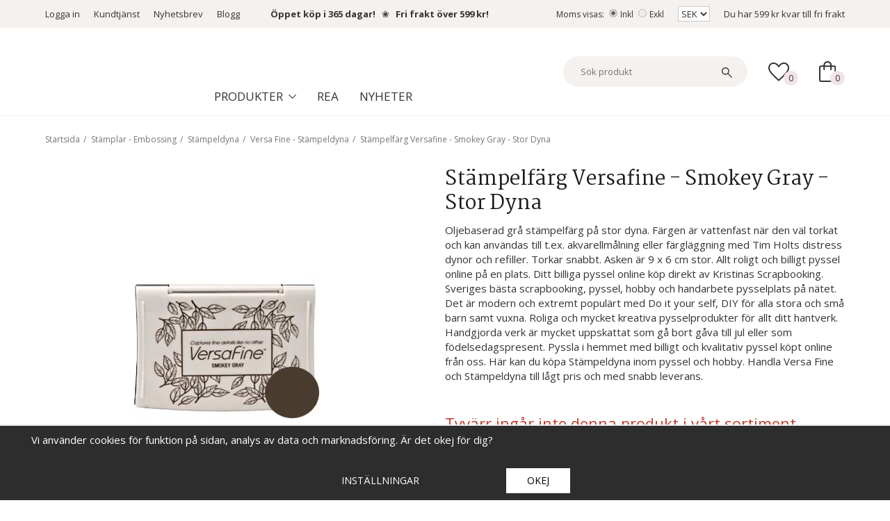

--- FILE ---
content_type: text/html; charset=UTF-8
request_url: https://kristinasscrapbooking.se/stamplar-embossing/stampeldyna/versa-fine-stampeldyna/stampelfarg-versafine-smokey-gray-stor-dyna/
body_size: 33658
content:
<!doctype html><html lang="sv"><head><meta http-equiv="content-type" content="text/html; charset=utf-8"><title>Tsukineko - Billigt Pyssel - Kristinas Scrapbooking</title><meta name="description" content="Oljebaserad grå stämpelfärg på stor dyna. Stämpeldyna. Versa Fine, Stämpeldyna. Tillverkare Tsukineko. Köp online av Kristinas Scrapbooking."><meta name="keywords" content=""><meta name="robots" content="index, follow"><meta name="viewport" content="width=device-width, initial-scale=1, maximum-scale=1"><!-- WIKINGGRUPPEN 8.1.6 --><link rel="shortcut icon" href="/favicon.png"><link rel="preconnect" href="https://fonts.googleapis.com"><link rel="preconnect" href="https://fonts.gstatic.com" crossorigin><link href='https://fonts.googleapis.com/css2?family=Open+Sans:ital,wght@0,400;0,600;0,700;1,400;1,600;1,700&display=swap' rel='stylesheet' type='text/css'><link href='https://fonts.googleapis.com/css2?family=Martel:wght@400;600;700&display=swap' rel='stylesheet' type='text/css'><link rel="stylesheet" href="//wgrremote.se/fonts/wgr-icons/1.0/wgr-icons.min.css"><link rel="stylesheet" href="/css/normalize.css?1768606826"><link rel="stylesheet" href="/frontend/view_desktop/css/style.css?1768606826"><link rel="stylesheet" href="/frontend/view_desktop/css/responsive.css?1768606826"><link rel="stylesheet" href="/css/print.css?1768606826"><link rel="stylesheet" href="/css/consent.css?1768606826"><link rel="stylesheet" href="/css/custom/custom.css?1768606826"><link rel="stylesheet" href="//wgrremote.se/jquery-ui/1.11.2/smooth/jquery-ui.min.css" /><link rel="stylesheet" href="/css/jquery.multiselect.css" /><link rel="stylesheet" href="/css/filter.css?515"><link rel="canonical" href="https://kristinasscrapbooking.se/stamplar-embossing/stampeldyna/versa-fine-stampeldyna/stampelfarg-versafine-smokey-gray-stor-dyna/"><script>window.dataLayer = window.dataLayer || [];
function gtag(){dataLayer.push(arguments);}
gtag('consent', 'default', {
'ad_storage': 'denied',
'analytics_storage': 'denied',
'ad_user_data': 'denied',
'ad_personalization': 'denied'
});
window.updateGoogleConsents = (function () {
let consents = {};
let timeout;
const addConsents = (function() {
let executed = false;
return function() {
if (!executed) {
executed = true;
gtag('consent', 'update', consents);
delete window.updateGoogleConsents;
}
}
})();
return function (obj) {
consents = { ...consents, ...obj };
clearTimeout(timeout);
setTimeout(addConsents, 25);
}
})();</script><script>document.addEventListener('DOMContentLoaded', function(){
$(document).on('acceptCookies2', function() {
$('body').append(atob('PHNjcmlwdD51cGRhdGVHb29nbGVDb25zZW50cyh7ICdhZF9zdG9yYWdlJzogJ2dyYW50ZWQnIH0pOzwvc2NyaXB0Pg=='));
});
});</script><script>document.addEventListener('DOMContentLoaded', function(){
$(document).on('acceptCookies2', function() {
$('body').append(atob('PHNjcmlwdD51cGRhdGVHb29nbGVDb25zZW50cyh7ICdhbmFseXRpY3Nfc3RvcmFnZSc6ICdncmFudGVkJyB9KTs8L3NjcmlwdD4='));
});
});</script><script>document.addEventListener('DOMContentLoaded', function(){
$(document).on('acceptCookies2', function() {
$('body').append(atob('PHNjcmlwdD51cGRhdGVHb29nbGVDb25zZW50cyh7ICdhZF91c2VyX2RhdGEnOiAnZ3JhbnRlZCcgfSk7PC9zY3JpcHQ+'));
});
});</script><script>document.addEventListener('DOMContentLoaded', function(){
$(document).on('acceptCookies2', function() {
$('body').append(atob('PHNjcmlwdD51cGRhdGVHb29nbGVDb25zZW50cyh7ICdhZF9wZXJzb25hbGl6YXRpb24nOiAnZ3JhbnRlZCcgfSk7PC9zY3JpcHQ+'));
});
});</script><script>document.addEventListener('DOMContentLoaded', function(){
$(document).on('denyCookies2', function() {
$('body').append(atob('PHNjcmlwdD51cGRhdGVHb29nbGVDb25zZW50cyh7ICdhZF9zdG9yYWdlJzogJ2RlbmllZCcgfSk7PC9zY3JpcHQ+'));
});
});</script><script>document.addEventListener('DOMContentLoaded', function(){
$(document).on('denyCookies2', function() {
$('body').append(atob('PHNjcmlwdD51cGRhdGVHb29nbGVDb25zZW50cyh7ICdhbmFseXRpY3Nfc3RvcmFnZSc6ICdkZW5pZWQnIH0pOzwvc2NyaXB0Pg=='));
});
});</script><script>document.addEventListener('DOMContentLoaded', function(){
$(document).on('denyCookies2', function() {
$('body').append(atob('PHNjcmlwdD51cGRhdGVHb29nbGVDb25zZW50cyh7ICdhZF91c2VyX2RhdGEnOiAnZGVuaWVkJyB9KTs8L3NjcmlwdD4='));
});
});</script><script>document.addEventListener('DOMContentLoaded', function(){
$(document).on('denyCookies2', function() {
$('body').append(atob('PHNjcmlwdD51cGRhdGVHb29nbGVDb25zZW50cyh7ICdhZF9wZXJzb25hbGl6YXRpb24nOiAnZGVuaWVkJyB9KTs8L3NjcmlwdD4='));
});
});</script><script>if (typeof dataLayer == 'undefined') {var dataLayer = [];} dataLayer.push({"dimension1":"Blue button"}); dataLayer.push({"ecommerce":{"currencyCode":"SEK","detail":{"products":[{"name":"St\u00e4mpelf\u00e4rg Versafine - Smokey Gray - Stor Dyna","id":"VF083","price":139,"category":"stamplar-embossing\/stampeldyna\/versa-fine-stampeldyna"}]}}}); dataLayer.push({"event":"fireRemarketing","remarketing_params":{"ecomm_prodid":"VF083","ecomm_category":"stamplar-embossing\/stampeldyna\/versa-fine-stampeldyna","ecomm_totalvalue":139,"isSaleItem":false,"ecomm_pagetype":"product"}}); (function(w,d,s,l,i){w[l]=w[l]||[];w[l].push({'gtm.start':
new Date().getTime(),event:'gtm.js'});var f=d.getElementsByTagName(s)[0],
j=d.createElement(s),dl=l!='dataLayer'?'&l='+l:'';j.async=true;j.src=
'//www.googletagmanager.com/gtm.js?id='+i+dl;f.parentNode.insertBefore(j,f);
})(window,document,'script','dataLayer','GTM-MT4CS5N')</script><script async src="https://www.googletagmanager.com/gtag/js?id=UA-13020145-1"></script><script>window.dataLayer = window.dataLayer || [];
function gtag(){dataLayer.push(arguments);}
gtag("js", new Date());
gtag("config", "UA-13020145-1", {"currency":"SEK","dimension1":"Blue button"});gtag("event", "view_item", {"items":{"id":"VF083","name":"St\u00e4mpelf\u00e4rg Versafine - Smokey Gray - Stor Dyna","brand":"Tsukineko","category":"stamplar-embossing\/stampeldyna\/versa-fine-stampeldyna","price":139}}); </script><!-- Google tag (gtag.js) --><script async src="https://www.googletagmanager.com/gtag/js?id=G-TD1D41J61F"></script><script> window.dataLayer = window.dataLayer || [];
function gtag(){dataLayer.push(arguments);}
gtag('js', new Date());
gtag('config', 'G-TD1D41J61F');</script><meta name="p:domain_verify" content="bed9885a5896ceee90f17ab3c7017106"/><meta name="google-site-verification" content="UwG1dk2OOUGxLWYl7hrfsRKgphCNGRfOs1WAn4kByic" /><meta name="google-site-verification" content="1-47WEa9bvrTTwg3SXSDLlO_-wbfCs6X9hcPsxPxwvQ" /><script src="https://instore.prisjakt.nu/in.js" type="text/javascript"></script><meta name="facebook-domain-verification" content="g0r4hkohsbwltynmgqp59hdt4i5yot" /><script> (function(w,d,s,r,n){w.TrustpilotObject=n;w[n]=w[n]||function(){(w[n].q=w[n].q||[]).push(arguments)};
a=d.createElement(s);a.async=1;a.src=r;a.type='text/java'+s;f=d.getElementsByTagName(s)[0];
f.parentNode.insertBefore(a,f)})(window,document,'script', 'https://invitejs.trustpilot.com/tp.min.js', 'tp');
tp('register', 'L5vBk1vE1dmPF6Lr');</script><!-- TrustBox script --><script type="text/javascript" src="//widget.trustpilot.com/bootstrap/v5/tp.widget.bootstrap.min.js" async></script><!-- End TrustBox script --><script src="/js/fbc.js?1.1"></script><link rel="stylesheet" type="text/css" href="/js/jquery.fancybox-2.15/jquery.fancybox.css" media="screen"><meta property="og:title" content="Stämpelfärg Versafine - Smokey Gray - Stor Dyna"/><meta property="og:description" content="Oljebaserad grå stämpelfärg på stor dyna. Färgen är vattenfast när den väl torkat och kan användas till t.ex. akvarellmålning eller färgläggning med Tim Holts distress dynor och refiller. Torkar snabbt. Asken är 9 x 6 cm stor. Allt roligt och billigt pyssel online på en plats. Ditt billiga pyssel online köp direkt av Kristinas Scrapbooking. Sveriges bästa scrapbooking, pyssel, hobby och handarbete pysselplats på nätet. Det är modern och extremt populärt med Do it your self, DIY för alla stora och små barn samt vuxna. Roliga och mycket kreativa pysselprodukter för allt ditt hantverk. Handgjorda verk är mycket uppskattat som gå bort gåva till jul eller som födelsedagspresent. Pyssla i hemmet med billigt och kvalitativ pyssel köpt online från oss. Här kan du köpa Stämpeldyna inom pyssel och hobby. Handla Versa Fine och Stämpeldyna till lågt pris och med snabb leverans."/><meta property="og:type" content="product"/><meta property="og:url" content="https://kristinasscrapbooking.se/stamplar-embossing/stampeldyna/versa-fine-stampeldyna/stampelfarg-versafine-smokey-gray-stor-dyna/"/><meta property="og:site_name" content="Kristinas Scrapbooking AB"/><meta property="og:price:amount" content="139" /><meta property="og:price:currency" content="SEK" /><meta property="og:availability" content="out of stock" /><meta property="og:image" content="https://kristinasscrapbooking.se/images/normal/versafine.jpg.webp"/><meta property="og:rating" content="5" /><meta property="og:rating_scale" content="5" /><meta property="og:rating_count" content="2" /></head><body itemscope itemtype="http://schema.org/WebPage"><div id="fb-root"></div><!-- Google Tag Manager (noscript) --><noscript><iframe src="https://www.googletagmanager.com/ns.html?id=GTM-MT4CS5N"
height="0" width="0" style="display:none;visibility:hidden"></iframe></noscript><!-- End Google Tag Manager (noscript) --><div id="fb-root"></div><script>(function(d, s, id) {
var js, fjs = d.getElementsByTagName(s)[0];
if (d.getElementById(id)) return;
js = d.createElement(s); js.id = id;
js.src = "//connect.facebook.net/sv_SE/sdk.js#xfbml=1&version=v2.4";
fjs.parentNode.insertBefore(js, fjs);
}(document, "script", "facebook-jssdk"));</script><div class="page"><div class="l-header-bar"><div class="l-constrained"><div class="l-header-bar-sections"><div class="l-header-bar-sections__col-1"><div class="l-header-bar__nav"><ul><li><a href="/customer-login/" itemprop="url">Logga in</a></li></ul><ul><li><a href="/contact/">Kundtj&auml;nst</a></li><li><a href="/newsletter/">Nyhetsbrev</a></li><li><a href="http://kristinasscrapbookingblogg.se/" target="_blank">Blogg</a></li><li><strong>&nbsp;&nbsp; &nbsp;&nbsp;&nbsp; &nbsp;<a href="https://kristinasscrapbooking.se/info/kop-och-leveransvillkor/">&Ouml;ppet k&ouml;p i 365 dagar!</a>&nbsp; &nbsp;</strong>❀&nbsp; &nbsp;<strong><a href="https://kristinasscrapbooking.se/info/kop-och-leveransvillkor/">Fri frakt &ouml;ver 599 kr!</a></strong></li></ul></div></div><div class="l-header-bar-sections__col-2"><div class="l-header-bar__nav"><ul><li><form class="vat-selector" action="#" method="get" onsubmit="return false">Moms visas: <input type="radio" name="vatsetting" value="inkl" id="vatsetting_inkl"
onclick="setVATSetting('inkl')" checked> <label onclick="setVATSetting('inkl')" for="vatsetting_inkl"><span></span>Inkl</label><input type="radio" name="vatsetting" value="exkl" id="vatsetting_exkl"
onclick="setVATSetting('exkl')"> <label onclick="setVATSetting('exkl')" for="vatsetting_exkl"><span></span>Exkl</label></form></li><li><form class="lang-changer" name="valutaval" action="javascript:void(0)"><select class="wipe" name="valuta" onchange="setCurrency(this.options[this.selectedIndex].text)"><option>EUR</option><option selected>SEK</option></select></form></li></ul></div><div class="free-shipping-holder">Du har <span class="free-shipping-amount">599 kr</span> kvar till fri frakt</div></div></div></div></div><div class="l-mobile-header"><div class="mobile-header-colums"><div class="mobile-header-colum mobile-colum--left"><button class="neutral-btn mini-menu"><i class="wgr-icon icon-list2"></i></button><button class="neutral-btn mini-search js-touch-area search-mobil-icon"><i class="wgr-icon icon-search"></i></button></div><div class="mobile-header-colum mobile-colum--middle"><a href="/"><img src="/frontend/view_desktop/design/logos/logo_small.png.webp"
class="mini-site-logo" alt="Kristinas Scrapbooking AB"></a><!-- TrustBox widget - Micro TrustScore --><div class="trustpilot-widget" data-businessunit-id="5d150ecb4d01c600010ef0e6" data-locale="sv-SE" data-style-height="20px" data-style-width="100%" data-template-id="5419b637fa0340045cd0c936" data-token="4bc30041-dcba-4e68-9df0-60a839d86363"><a href="https://se.trustpilot.com/review/kristinasscrapbooking.se" rel="noopener" target="_blank">Trustpilot</a></div><!-- End TrustBox widget --></div><div class="mobile-header-colum mobile-colum--right"><button class="neutral-btn mini-cart"
onclick="goToURL('/checkout/ ')"><div class="mini-cart-inner"><img class="mini-cart-icon" src="/frontend/view_desktop/design/shopping-bag-icon.svg"></div></button></div></div></div><div class="l-header" itemscope itemtype="http://schema.org/WPHeader"><div class="l-constrained"><div class="l-header-sections"><div class="l-header-sections__cols l-header-sections__col-1"><a class="site-logo" href="/"><img src="/frontend/view_desktop/design/logos/logo_sv.svg?v3" alt="Kristinas Scrapbooking AB"></a></div><div class="l-header-sections__cols l-header-sections__col-2"><!-- TrustBox widget - Micro TrustScore --><div class="trustpilot-widget" data-businessunit-id="5d150ecb4d01c600010ef0e6" data-locale="sv-SE" data-style-height="20px" data-style-width="100%" data-template-id="5419b637fa0340045cd0c936" data-token="4bc30041-dcba-4e68-9df0-60a839d86363"><a href="https://se.trustpilot.com/review/kristinasscrapbooking.se" rel="noopener" target="_blank">Trustpilot</a></div><!-- End TrustBox widget --><div class="header-navigation-holder"><ul class="nav site-nav mega-menu" itemscope itemtype="http://schema.org/SiteNavigationElement"><li class="has-dropdown"><span class="dropdown-mega-title is-menu-toggle">Produkter<svg class="dropdown-mega-title__arrow" xmlns="http://www.w3.org/2000/svg" width="10.588" height="6" viewBox="0 0 10.588 6"><path id="expand_more_FILL0_wght200_GRAD0_opsz24" d="M272.986-606.539l-5.294-5.294.706-.706,4.588,4.588,4.588-4.588.706.706-3.309,3.309Z" transform="translate(-267.692 612.539)" fill="#333"/></svg></span><ul class="dropdown"><li><a href="/nyheter/" itemprop="url">~ Nyheter ~</a></li><li><a href="/rea/" itemprop="url">~ REA !!! ~</a></li><li><a href="/presenttips/" itemprop="url">~ Presenttips ~</a></li><li><a href="/album/" itemprop="url">Album</a></li><li><a href="/alfabet-bokstav-siffra/" itemprop="url">Alfabet - Bokstav - Siffra</a></li><li><a href="/band-trad-snore-vajer/" itemprop="url">Band - Tråd - Snöre - Vajer</a></li><li><a href="/brollop-karlek-alla-hjartans-dag/" itemprop="url">Bröllop - Kärlek - Alla Hjärtans Dag</a></li><li><a href="/dekorationer-diy/" itemprop="url">Dekorationer - DIY</a></li><li><a href="/diy-basmaterial/" itemprop="url">DIY - Basmaterial</a></li><li><a href="/dukning-fest/" itemprop="url">Dukning - Fest</a></li><li><a href="/farg-lack/" itemprop="url">Färg - Lack</a></li><li><a href="/forvaring/" itemprop="url">Förvaring</a></li><li><a href="/gjutning-lera-formar/" itemprop="url">Gjutning - Lera - Formar</a></li><li><a href="/halloweenpyssel-hostpyssel/" itemprop="url">Halloweenpyssel - Höstpyssel</a></li><li><a href="/hobbyverktyg/" itemprop="url">Hobbyverktyg</a></li><li><a href="/julpyssel/" itemprop="url">Julpyssel</a></li><li><a href="/kontorsmaterial/" itemprop="url">Kontorsmaterial</a></li><li><a href="/kort-och-kuvert/" itemprop="url">Kort och Kuvert</a></li><li><a href="/lim-tejp/" itemprop="url">Lim - Tejp</a></li><li><a href="/miniatyrer/" itemprop="url">Miniatyrer</a></li><li><a href="/papper-kartong-enfargat/" itemprop="url">Papper - Kartong - Enfärgat</a></li><li><a href="/papper-monstrade/" itemprop="url">Papper - Mönstrade</a></li><li><a href="/papper-specialark/" itemprop="url">Papper - Specialark</a></li><li><a href="/pennor/" itemprop="url">Pennor</a></li><li><a href="/presentinslagning/" itemprop="url">Presentinslagning</a></li><li><a href="/pyssel-barn/" itemprop="url">Pyssel Barn</a></li><li><a href="/pyssel-set/" itemprop="url">Pyssel Set</a></li><li><a href="/pask-pyssel/" itemprop="url">Påsk pyssel</a></li><li><a href="/smyckestillverkning/" itemprop="url">Smyckestillverkning</a></li><li><a href="/stansmaskin-skarmaskin-dies/" itemprop="url">Stansmaskin - Skärmaskin - Dies</a></li><li><a href="/student-konfirmation/" itemprop="url">Student - Konfirmation</a></li><li><a href="/stamplar-embossing/" itemprop="url">Stämplar - Embossing</a></li><li><a href="/stopa-ljus-gjuta-ljus/" itemprop="url">Stöpa ljus - Gjuta ljus</a></li><li><a href="/textil-garn-broderi/" itemprop="url">Textil - Garn - Broderi</a></li></ul></li></ul><div class="header-menu"><ul><li><a href="https://kristinasscrapbooking.se/rea/">Rea</a></li><li><a href="https://kristinasscrapbooking.se/nyheter/">Nyheter</a></li></ul></div></div><form method="get" action="/search/" class="site-search input-highlight input-table input-table--middle"
itemprop="potentialAction" itemscope itemtype="http://schema.org/SearchAction"><meta itemprop="target"
content="https://kristinasscrapbooking.se/search/?q={q}"/><input type="hidden" name="lang" value="sv"><div class="input-table__item stretched"><input type="search"
autocomplete="off"
value=""
name="q"
class="neutral-btn stretched site-search__input js-autocomplete-input"
placeholder="Sök produkt"
required
itemprop="query-input"
><div class="is-autocomplete-spinner"></div><!--<i class="is-autocomplete-clear wgr-icon icon-times-circle"></i>--></div><div class="input-table__item"><button type="submit" class="neutral-btn site-search__btn"><img class="search-icon" src="/frontend/view_desktop/design/search-icon.svg"></button></div></form></div><div class="l-header-sections__cols l-header-sections__col-3"><div class="l-header-wishlist"><a href="/wishlist/" class="top-wish-link"><div class="topcart-icon-holder"><img class="wishlist-icon" src="/frontend/view_desktop/design/favorite-icon.svg"><span class="topcart-count">0</span></div></a></div><div id="cart-wrap"><div id="topcart-holder"><div id="topcart-area"><div class="topcart-icon-holder"><img class="topcart-icon" src="/frontend/view_desktop/design/shopping-bag-icon.svg"><span class="topcart-count">0</span></div></div></div><div id="popcart"></div></div></div></div></div></div><div class="l-holder clearfix"><div class="l-content clearfix"><div class="l-sidebar-primary" itemscope itemtype="http://schema.org/WPSideBar"><div class="show-for-xlarge sidebar-search"><form method="get" action="/search/" class="site-search input-highlight input-table input-table--middle"><meta itemprop="target"
content="https://kristinasscrapbooking.se/search/?q={q}"/><input type="hidden" name="lang" value="sv"><div class="input-table__item stretched"><input type="search"
autocomplete="off"
value=""
name="q"
class="neutral-btn stretched site-search__input js-autocomplete-input"
placeholder=""
required
><div class="is-autocomplete-spinner"></div><!--<i class="is-autocomplete-clear wgr-icon icon-times-circle"></i>--></div><div class="input-table__item"><button type="submit" class="neutral-btn site-search__btn"><i class="wgr-icon icon-search"></i></button></div></form></div><div class="module"><h5 class="module__heading">Produkter</h5><div class="module__body wipe" itemscope itemtype="http://schema.org/SiteNavigationElement"><ul class="listmenu listmenu-0"><li><a href="/nyheter/" title="~ Nyheter ~" itemprop="url">~ Nyheter ~<i class="menu-node js-menu-node wgr-icon icon-arrow-right5" data-arrows="icon-arrow-down5 icon-arrow-right5"></i></a><ul class="listmenu listmenu-1"><li><a href="/nyheter/nyheter-januari/" title="Nyheter - Januari" itemprop="url">Nyheter - Januari</a></li><li><a href="/nyheter/nyheter-februari/" title="Nyheter - Februari" itemprop="url">Nyheter - Februari</a></li><li><a href="/nyheter/nyheter-mars/" title="Nyheter - Mars" itemprop="url">Nyheter - Mars</a></li><li><a href="/nyheter/nyheter-april/" title="Nyheter - April" itemprop="url">Nyheter - April</a></li><li><a href="/nyheter/nyheter-maj/" title="Nyheter - Maj" itemprop="url">Nyheter - Maj</a></li><li><a href="/nyheter/nyheter-juni/" title="Nyheter - Juni" itemprop="url">Nyheter - Juni</a></li><li><a href="/nyheter/nyheter-juli/" title="Nyheter - Juli" itemprop="url">Nyheter - Juli</a></li><li><a href="/nyheter/nyheter-augusti/" title="Nyheter - Augusti" itemprop="url">Nyheter - Augusti</a></li><li><a href="/nyheter/nyheter-september/" title="Nyheter - September" itemprop="url">Nyheter - September</a></li><li><a href="/nyheter/nyheter-oktober/" title="Nyheter - Oktober" itemprop="url">Nyheter - Oktober</a></li><li><a href="/nyheter/nyheter-november/" title="Nyheter - November" itemprop="url">Nyheter - November</a></li><li><a href="/nyheter/nyheter-december/" title="Nyheter - December" itemprop="url">Nyheter - December</a></li></ul></li><li><a href="/rea/" title="~ REA !!! ~" itemprop="url">~ REA !!! ~</a></li><li><a href="/presenttips/" title="~ Presenttips ~" itemprop="url">~ Presenttips ~<i class="menu-node js-menu-node wgr-icon icon-arrow-right5" data-arrows="icon-arrow-down5 icon-arrow-right5"></i></a><ul class="listmenu listmenu-1"><li><a href="/presenttips/1-100-kr/" title="1-100 kr" itemprop="url">1-100 kr</a></li><li><a href="/presenttips/100-300-kr/" title="100-300 kr" itemprop="url">100-300 kr</a></li><li><a href="/presenttips/300-600-kr/" title="300-600 kr" itemprop="url">300-600 kr</a></li><li><a href="/presenttips/600-kr-uppat/" title="600 kr &amp; Uppåt" itemprop="url">600 kr & Uppåt</a></li><li><a href="/presenttips/presentkort/" title="Presentkort" itemprop="url">Presentkort</a></li></ul></li><li><a href="/album/" title="Album" itemprop="url">Album<i class="menu-node js-menu-node wgr-icon icon-arrow-right5" data-arrows="icon-arrow-down5 icon-arrow-right5"></i></a><ul class="listmenu listmenu-1"><li><a href="/album/albumtillbehor-plastficka/" title="Albumtillbehör - Plastficka" itemprop="url">Albumtillbehör - Plastficka</a></li><li><a href="/album/fotoalbum/" title="Fotoalbum" itemprop="url">Fotoalbum</a></li></ul></li><li><a href="/alfabet-bokstav-siffra/" title="Alfabet - Bokstav - Siffra" itemprop="url">Alfabet - Bokstav - Siffra<i class="menu-node js-menu-node wgr-icon icon-arrow-right5" data-arrows="icon-arrow-down5 icon-arrow-right5"></i></a><ul class="listmenu listmenu-1"><li><a href="/alfabet-bokstav-siffra/bokstavsparlor/" title="Bokstavspärlor" itemprop="url">Bokstavspärlor</a></li><li><a href="/alfabet-bokstav-siffra/bokstavsschablon/" title="Bokstavsschablon" itemprop="url">Bokstavsschablon</a></li><li><a href="/alfabet-bokstav-siffra/bokstaver-klistermarken/" title="Bokstäver Klistermärken" itemprop="url">Bokstäver Klistermärken</a></li><li><a href="/alfabet-bokstav-siffra/die-alfabet/" title="Die Alfabet" itemprop="url">Die Alfabet</a></li><li><a href="/alfabet-bokstav-siffra/stamplar-alfabet/" title="Stämplar Alfabet" itemprop="url">Stämplar Alfabet</a></li><li><a href="/alfabet-bokstav-siffra/trabokstaver-trasiffror/" title="Träbokstäver - Träsiffror" itemprop="url">Träbokstäver - Träsiffror<i class="menu-node js-menu-node wgr-icon icon-arrow-right5" data-arrows="icon-arrow-down5 icon-arrow-right5"></i></a><ul class="listmenu listmenu-2"><li><a href="/alfabet-bokstav-siffra/trabokstaver-trasiffror/trabokstaver-8-cm/" title="Träbokstäver - 8 cm" itemprop="url">Träbokstäver - 8 cm</a></li><li><a href="/alfabet-bokstav-siffra/trabokstaver-trasiffror/trasiffror-8-cm/" title="Träsiffror - 8 cm" itemprop="url">Träsiffror - 8 cm</a></li><li><a href="/alfabet-bokstav-siffra/trabokstaver-trasiffror/trabokstaver-13-cm/" title="Träbokstäver - 13 cm" itemprop="url">Träbokstäver - 13 cm</a></li><li><a href="/alfabet-bokstav-siffra/trabokstaver-trasiffror/trasiffror-13-cm/" title="Träsiffror - 13 cm" itemprop="url">Träsiffror - 13 cm</a></li><li><a href="/alfabet-bokstav-siffra/trabokstaver-trasiffror/trabokstaver-hela-alfabetet/" title="Träbokstäver Hela Alfabetet" itemprop="url">Träbokstäver Hela Alfabetet</a></li></ul></li><li><a href="/alfabet-bokstav-siffra/pappbokstav-siffra/" title="Pappbokstav - Siffra" itemprop="url">Pappbokstav - Siffra</a></li></ul></li><li><a href="/band-trad-snore-vajer/" title="Band - Tråd - Snöre - Vajer" itemprop="url">Band - Tråd - Snöre - Vajer<i class="menu-node js-menu-node wgr-icon icon-arrow-right5" data-arrows="icon-arrow-down5 icon-arrow-right5"></i></a><ul class="listmenu listmenu-1"><li><a href="/band-trad-snore-vajer/crispyband/" title="Crispyband" itemprop="url">Crispyband</a></li><li><a href="/band-trad-snore-vajer/elastiskt-snore-elastisk-trad/" title="Elastiskt Snöre - Elastisk Tråd" itemprop="url">Elastiskt Snöre - Elastisk Tråd</a></li><li><a href="/band-trad-snore-vajer/grosgrainband/" title="Grosgrainband" itemprop="url">Grosgrainband</a></li><li><a href="/band-trad-snore-vajer/makrame/" title="Makramé" itemprop="url">Makramé</a></li><li><a href="/band-trad-snore-vajer/metallvajer-aluminiumtrad/" title="Metallvajer - Aluminiumtråd" itemprop="url">Metallvajer - Aluminiumtråd</a></li><li><a href="/band-trad-snore-vajer/monstrade-band/" title="Mönstrade - Band" itemprop="url">Mönstrade - Band</a></li><li><a href="/band-trad-snore-vajer/natursnore-hampa-bast-jute/" title="Natursnöre - Hampa - Bast - Jute" itemprop="url">Natursnöre - Hampa - Bast - Jute</a></li><li><a href="/band-trad-snore-vajer/organzaband/" title="Organzaband" itemprop="url">Organzaband<i class="menu-node js-menu-node wgr-icon icon-arrow-right5" data-arrows="icon-arrow-down5 icon-arrow-right5"></i></a><ul class="listmenu listmenu-2"><li><a href="/band-trad-snore-vajer/organzaband/organzaband-rulle-6mm/" title="Organzaband Rulle 6mm" itemprop="url">Organzaband Rulle 6mm</a></li><li><a href="/band-trad-snore-vajer/organzaband/organzaband-15mm/" title="Organzaband 15mm" itemprop="url">Organzaband 15mm</a></li><li><a href="/band-trad-snore-vajer/organzaband/organzaband-prego-10mm/" title="Organzaband Prego 10mm" itemprop="url">Organzaband Prego 10mm</a></li></ul></li><li><a href="/band-trad-snore-vajer/papperssnore-pappersgarn/" title="Papperssnöre - Pappersgarn" itemprop="url">Papperssnöre - Pappersgarn</a></li><li><a href="/band-trad-snore-vajer/parlband/" title="Pärlband" itemprop="url">Pärlband</a></li><li><a href="/band-trad-snore-vajer/sidenband/" title="Sidenband" itemprop="url">Sidenband<i class="menu-node js-menu-node wgr-icon icon-arrow-right5" data-arrows="icon-arrow-down5 icon-arrow-right5"></i></a><ul class="listmenu listmenu-2"><li><a href="/band-trad-snore-vajer/sidenband/satinsnore/" title="Satinsnöre" itemprop="url">Satinsnöre</a></li><li><a href="/band-trad-snore-vajer/sidenband/sidenband-3-mm/" title="Sidenband 3 mm" itemprop="url">Sidenband 3 mm</a></li><li><a href="/band-trad-snore-vajer/sidenband/sidenband-6-mm/" title="Sidenband 6 mm" itemprop="url">Sidenband 6 mm</a></li><li><a href="/band-trad-snore-vajer/sidenband/sidenband-10-mm/" title="Sidenband 10 mm" itemprop="url">Sidenband 10 mm</a></li><li><a href="/band-trad-snore-vajer/sidenband/sidenband-20-mm/" title="Sidenband 20 mm" itemprop="url">Sidenband 20 mm</a></li><li><a href="/band-trad-snore-vajer/sidenband/sidenband-25-mm/" title="Sidenband 25 mm" itemprop="url">Sidenband 25 mm</a></li><li><a href="/band-trad-snore-vajer/sidenband/sidenband-ca-40-mm/" title="Sidenband ca 40 mm" itemprop="url">Sidenband ca 40 mm</a></li><li><a href="/band-trad-snore-vajer/sidenband/sidenband-storpack/" title="Sidenband - Storpack" itemprop="url">Sidenband - Storpack</a></li></ul></li><li><a href="/band-trad-snore-vajer/staltrad-metalltrad-spoltrad/" title="Ståltråd - Metalltråd - Spoltråd" itemprop="url">Ståltråd - Metalltråd - Spoltråd</a></li><li><a href="/band-trad-snore-vajer/spetsband/" title="Spetsband" itemprop="url">Spetsband</a></li><li><a href="/band-trad-snore-vajer/ovrigt-band/" title="Övrigt Band" itemprop="url">Övrigt Band</a></li></ul></li><li><a href="/brollop-karlek-alla-hjartans-dag/" title="Bröllop - Kärlek - Alla Hjärtans Dag" itemprop="url">Bröllop - Kärlek - Alla Hjärtans Dag<i class="menu-node js-menu-node wgr-icon icon-arrow-right5" data-arrows="icon-arrow-down5 icon-arrow-right5"></i></a><ul class="listmenu listmenu-1"><li><a href="/brollop-karlek-alla-hjartans-dag/alla-hjartans-dag-pyssel/" title="Alla Hjärtans Dag-Pyssel" itemprop="url">Alla Hjärtans Dag-Pyssel</a></li><li><a href="/brollop-karlek-alla-hjartans-dag/album-brollop/" title="Album - Bröllop" itemprop="url">Album - Bröllop</a></li><li><a href="/brollop-karlek-alla-hjartans-dag/band-brollop-karlek/" title="Band - Bröllop - Kärlek" itemprop="url">Band - Bröllop - Kärlek</a></li><li><a href="/brollop-karlek-alla-hjartans-dag/dekoration-brollop-karlek/" title="Dekoration - Bröllop - Kärlek" itemprop="url">Dekoration - Bröllop - Kärlek</a></li><li><a href="/brollop-karlek-alla-hjartans-dag/papper-kort-kuvert-brollop-karlek/" title="Papper - Kort - Kuvert - Bröllop - Kärlek" itemprop="url">Papper - Kort - Kuvert - Bröllop - Kärlek</a></li><li><a href="/brollop-karlek-alla-hjartans-dag/stampel-dies-stans-brollop-karlek/" title="Stämpel - Dies - Stans - Bröllop - Kärlek" itemprop="url">Stämpel - Dies - Stans - Bröllop - Kärlek</a></li><li><a href="/brollop-karlek-alla-hjartans-dag/tartdekoration-brollop/" title="Tårtdekoration Bröllop" itemprop="url">Tårtdekoration Bröllop</a></li></ul></li><li><a href="/dekorationer-diy/" title="Dekorationer - DIY" itemprop="url">Dekorationer - DIY<i class="menu-node js-menu-node wgr-icon icon-arrow-right5" data-arrows="icon-arrow-down5 icon-arrow-right5"></i></a><ul class="listmenu listmenu-1"><li><a href="/dekorationer-diy/bjallra/" title="Bjällra" itemprop="url">Bjällra</a></li><li><a href="/dekorationer-diy/blommor-blad/" title="Blommor - Blad" itemprop="url">Blommor - Blad<i class="menu-node js-menu-node wgr-icon icon-arrow-right5" data-arrows="icon-arrow-down5 icon-arrow-right5"></i></a><ul class="listmenu listmenu-2"><li><a href="/dekorationer-diy/blommor-blad/blad-lov-pyssel/" title="Blad Löv Pyssel" itemprop="url">Blad Löv Pyssel</a></li><li><a href="/dekorationer-diy/blommor-blad/nylon-blomtillverkning/" title="Nylon - Blomtillverkning" itemprop="url">Nylon - Blomtillverkning</a></li><li><a href="/dekorationer-diy/blommor-blad/pappersblommor/" title="Pappersblommor" itemprop="url">Pappersblommor</a></li><li><a href="/dekorationer-diy/blommor-blad/pappersrosor/" title="Pappersrosor" itemprop="url">Pappersrosor</a></li><li><a href="/dekorationer-diy/blommor-blad/pistill-dekorationsbar/" title="Pistill - Dekorationsbär" itemprop="url">Pistill - Dekorationsbär</a></li><li><a href="/dekorationer-diy/blommor-blad/satinrosor/" title="Satinrosor" itemprop="url">Satinrosor</a></li><li><a href="/dekorationer-diy/blommor-blad/tygblommor/" title="Tygblommor" itemprop="url">Tygblommor</a></li></ul></li><li><a href="/dekorationer-diy/bladguld/" title="Bladguld" itemprop="url">Bladguld</a></li><li><a href="/dekorationer-diy/brads-pasnit/" title="Brads - Påsnit" itemprop="url">Brads - Påsnit</a></li><li><a href="/dekorationer-diy/caviar-pearls/" title="Caviar Pearls" itemprop="url">Caviar Pearls</a></li><li><a href="/dekorationer-diy/cabochon-hallare/" title="Cabochon Hållare &gt;" itemprop="url">Cabochon Hållare ></a></li><li><a href="/dekorationer-diy/charms-metall/" title="Charms - Metall" itemprop="url">Charms - Metall</a></li><li><a href="/dekorationer-diy/die-cuts-chipboard/" title="Die Cuts - Chipboard" itemprop="url">Die Cuts - Chipboard</a></li><li><a href="/dekorationer-diy/dekorationstejp/" title="Dekorationstejp" itemprop="url">Dekorationstejp<i class="menu-node js-menu-node wgr-icon icon-arrow-right5" data-arrows="icon-arrow-down5 icon-arrow-right5"></i></a><ul class="listmenu listmenu-2"><li><a href="/dekorationer-diy/dekorationstejp/glittertejp/" title="Glittertejp" itemprop="url">Glittertejp</a></li><li><a href="/dekorationer-diy/dekorationstejp/spetstejp/" title="Spetstejp" itemprop="url">Spetstejp</a></li><li><a href="/dekorationer-diy/dekorationstejp/washitejp/" title="Washitejp" itemprop="url">Washitejp</a></li></ul></li><li><a href="/dekorationer-diy/dekorativa-gem/" title="Dekorativa Gem" itemprop="url">Dekorativa Gem</a></li><li><a href="/dekorationer-diy/dekorationsfigur/" title="Dekorationsfigur" itemprop="url">Dekorationsfigur</a></li><li><a href="/dekorationer-diy/dekorgummi-mossgummi/" title="Dekorgummi - Mossgummi" itemprop="url">Dekorgummi - Mossgummi<i class="menu-node js-menu-node wgr-icon icon-arrow-right5" data-arrows="icon-arrow-down5 icon-arrow-right5"></i></a><ul class="listmenu listmenu-2"><li><a href="/dekorationer-diy/dekorgummi-mossgummi/mossgummi/" title="Mossgummi" itemprop="url">Mossgummi</a></li><li><a href="/dekorationer-diy/dekorgummi-mossgummi/mossgummi-figur/" title="Mossgummi - Figur" itemprop="url">Mossgummi - Figur</a></li></ul></li><li><a href="/dekorationer-diy/figurknappar/" title="Figurknappar" itemprop="url">Figurknappar</a></li><li><a href="/dekorationer-diy/filtdekorationer/" title="Filtdekorationer" itemprop="url">Filtdekorationer</a></li><li><a href="/dekorationer-diy/fjadrar/" title="Fjädrar" itemprop="url">Fjädrar</a></li><li><a href="/dekorationer-diy/glitter/" title="Glitter" itemprop="url">Glitter</a></li><li><a href="/dekorationer-diy/glitterlim/" title="Glitterlim" itemprop="url">Glitterlim</a></li><li><a href="/dekorationer-diy/kladnypor/" title="Klädnypor" itemprop="url">Klädnypor</a></li><li><a href="/dekorationer-diy/mosaik/" title="Mosaik" itemprop="url">Mosaik<i class="menu-node js-menu-node wgr-icon icon-arrow-right5" data-arrows="icon-arrow-down5 icon-arrow-right5"></i></a><ul class="listmenu listmenu-2"><li><a href="/dekorationer-diy/mosaik/glasmosaik/" title="Glasmosaik" itemprop="url">Glasmosaik</a></li><li><a href="/dekorationer-diy/mosaik/pappersmosaik/" title="Pappersmosaik" itemprop="url">Pappersmosaik</a></li><li><a href="/dekorationer-diy/mosaik/mosaikstenar/" title="Mosaikstenar" itemprop="url">Mosaikstenar</a></li><li><a href="/dekorationer-diy/mosaik/spegelmosaik/" title="Spegelmosaik" itemprop="url">Spegelmosaik</a></li><li><a href="/dekorationer-diy/mosaik/tramosaik/" title="Trämosaik" itemprop="url">Trämosaik</a></li></ul></li><li><a href="/dekorationer-diy/naturmaterial/" title="Naturmaterial" itemprop="url">Naturmaterial</a></li><li><a href="/dekorationer-diy/pappersfigurer/" title="Pappersfigurer" itemprop="url">Pappersfigurer</a></li><li><a href="/dekorationer-diy/paljetter/" title="Paljetter" itemprop="url">Paljetter</a></li><li><a href="/dekorationer-diy/pompong/" title="Pompong" itemprop="url">Pompong</a></li><li><a href="/dekorationer-diy/prismor/" title="Prismor" itemprop="url">Prismor</a></li><li><a href="/dekorationer-diy/rhinestones/" title="Rhinestones" itemprop="url">Rhinestones</a></li><li><a href="/dekorationer-diy/rosett/" title="Rosett" itemprop="url">Rosett</a></li><li><a href="/dekorationer-diy/shaker-card-korttillverkning/" title="Shaker Card - Korttillverkning" itemprop="url">Shaker Card - Korttillverkning</a></li><li><a href="/dekorationer-diy/snackor/" title="Snäckor" itemprop="url">Snäckor</a></li><li><a href="/dekorationer-diy/stickers/" title="Stickers" itemprop="url">Stickers<i class="menu-node js-menu-node wgr-icon icon-arrow-right5" data-arrows="icon-arrow-down5 icon-arrow-right5"></i></a><ul class="listmenu listmenu-2"><li><a href="/dekorationer-diy/stickers/bard-horn-stickers/" title="Bård - Hörn - Stickers" itemprop="url">Bård - Hörn - Stickers</a></li><li><a href="/dekorationer-diy/stickers/christmas-stickers/" title="Christmas Stickers &gt;" itemprop="url">Christmas Stickers ></a></li><li><a href="/dekorationer-diy/stickers/coola-klistermarken/" title="Coola Klistermärken" itemprop="url">Coola Klistermärken</a></li><li><a href="/dekorationer-diy/stickers/halloween-stickers/" title="Halloween Stickers" itemprop="url">Halloween Stickers</a></li><li><a href="/dekorationer-diy/stickers/klistermarken-brollop/" title="Klistermärken Bröllop" itemprop="url">Klistermärken Bröllop</a></li><li><a href="/dekorationer-diy/stickers/klistermarken-djur-natur/" title="Klistermärken Djur Natur" itemprop="url">Klistermärken Djur Natur</a></li><li><a href="/dekorationer-diy/stickers/klistermarken-hjartan/" title="Klistermärken Hjärtan" itemprop="url">Klistermärken Hjärtan</a></li><li><a href="/dekorationer-diy/stickers/klistermarken-stjarnor/" title="Klistermärken Stjärnor" itemprop="url">Klistermärken Stjärnor</a></li><li><a href="/dekorationer-diy/stickers/klistermarken/" title="Klistermärken" itemprop="url">Klistermärken</a></li><li><a href="/dekorationer-diy/stickers/siffror-klistermarken/" title="Siffror Klistermärken" itemprop="url">Siffror Klistermärken</a></li><li><a href="/dekorationer-diy/stickers/sjalvhaftande-etiketter/" title="Självhäftande Etiketter" itemprop="url">Självhäftande Etiketter</a></li><li><a href="/dekorationer-diy/stickers/stickers-barn/" title="Stickers Barn" itemprop="url">Stickers Barn</a></li></ul></li><li><a href="/dekorationer-diy/tartpapper/" title="Tårtpapper" itemprop="url">Tårtpapper</a></li></ul></li><li><a href="/diy-basmaterial/" title="DIY - Basmaterial" itemprop="url">DIY - Basmaterial<i class="menu-node js-menu-node wgr-icon icon-arrow-right5" data-arrows="icon-arrow-down5 icon-arrow-right5"></i></a><ul class="listmenu listmenu-1"><li><a href="/diy-basmaterial/ask-lada-box-kista/" title="Ask - Låda - Box - Kista" itemprop="url">Ask - Låda - Box - Kista</a></li><li><a href="/diy-basmaterial/glaskupor-glaskupol/" title="Glaskupor - Glaskupol" itemprop="url">Glaskupor - Glaskupol</a></li><li><a href="/diy-basmaterial/beslag-knopp-gangjarn/" title="Beslag - Knopp - Gångjärn" itemprop="url">Beslag - Knopp - Gångjärn</a></li><li><a href="/diy-basmaterial/bruksartiklar/" title="Bruksartiklar" itemprop="url">Bruksartiklar</a></li><li><a href="/diy-basmaterial/dekorationsforemal/" title="Dekorationsföremål" itemprop="url">Dekorationsföremål</a></li><li><a href="/diy-basmaterial/figurtillverkning/" title="Figurtillverkning" itemprop="url">Figurtillverkning</a></li><li><a href="/diy-basmaterial/frigolit-styrofoam-vadd/" title="Frigolit - Styrofoam - Vadd" itemprop="url">Frigolit - Styrofoam - Vadd<i class="menu-node js-menu-node wgr-icon icon-arrow-right5" data-arrows="icon-arrow-down5 icon-arrow-right5"></i></a><ul class="listmenu listmenu-2"><li><a href="/diy-basmaterial/frigolit-styrofoam-vadd/frigolitkula/" title="Frigolitkula" itemprop="url">Frigolitkula</a></li><li><a href="/diy-basmaterial/frigolit-styrofoam-vadd/frigolit-figurer/" title="Frigolit figurer" itemprop="url">Frigolit figurer</a></li><li><a href="/diy-basmaterial/frigolit-styrofoam-vadd/frigolitagg/" title="Frigolitägg" itemprop="url">Frigolitägg</a></li><li><a href="/diy-basmaterial/frigolit-styrofoam-vadd/vaddagg/" title="Vaddägg" itemprop="url">Vaddägg</a></li><li><a href="/diy-basmaterial/frigolit-styrofoam-vadd/flirtkulor/" title="Flirtkulor" itemprop="url">Flirtkulor</a></li></ul></li><li><a href="/diy-basmaterial/glasflaska/" title="Glasflaska" itemprop="url">Glasflaska</a></li><li><a href="/diy-basmaterial/glasspinnar/" title="Glasspinnar" itemprop="url">Glasspinnar</a></li><li><a href="/diy-basmaterial/kruka-vas-korg/" title="Kruka - Vas - Korg" itemprop="url">Kruka - Vas - Korg</a></li><li><a href="/diy-basmaterial/kok-badrum/" title="Kök - Badrum" itemprop="url">Kök - Badrum</a></li><li><a href="/diy-basmaterial/mobler-byra-hylla-pall/" title="Möbler - Byrå - Hylla - Pall" itemprop="url">Möbler - Byrå - Hylla - Pall</a></li><li><a href="/diy-basmaterial/metallring-traring-plastring/" title="Metallring - Träring - Plastring" itemprop="url">Metallring - Träring - Plastring<i class="menu-node js-menu-node wgr-icon icon-arrow-right5" data-arrows="icon-arrow-down5 icon-arrow-right5"></i></a><ul class="listmenu listmenu-2"><li><a href="/diy-basmaterial/metallring-traring-plastring/metallring/" title="Metallring" itemprop="url">Metallring</a></li><li><a href="/diy-basmaterial/metallring-traring-plastring/plastring/" title="Plastring" itemprop="url">Plastring</a></li><li><a href="/diy-basmaterial/metallring-traring-plastring/traring/" title="Träring" itemprop="url">Träring</a></li></ul></li><li><a href="/diy-basmaterial/oasis-floristtillbehor/" title="Oasis - Floristtillbehör" itemprop="url">Oasis - Floristtillbehör</a></li><li><a href="/diy-basmaterial/piprensare/" title="Piprensare" itemprop="url">Piprensare<i class="menu-node js-menu-node wgr-icon icon-arrow-right5" data-arrows="icon-arrow-down5 icon-arrow-right5"></i></a><ul class="listmenu listmenu-2"><li><a href="/diy-basmaterial/piprensare/piprensare-6-mm/" title="Piprensare 6 mm" itemprop="url">Piprensare 6 mm</a></li><li><a href="/diy-basmaterial/piprensare/piprensare-9-mm/" title="Piprensare 9 mm" itemprop="url">Piprensare 9 mm</a></li><li><a href="/diy-basmaterial/piprensare/piprensare-15-mm/" title="Piprensare 15 mm" itemprop="url">Piprensare 15 mm</a></li><li><a href="/diy-basmaterial/piprensare/piprensare-30-mm/" title="Piprensare 30 mm" itemprop="url">Piprensare 30 mm</a></li><li><a href="/diy-basmaterial/piprensare/mixade-storpack-piprensare/" title="Mixade Storpack Piprensare" itemprop="url">Mixade Storpack Piprensare</a></li></ul></li><li><a href="/diy-basmaterial/pinne-stav-skiva-skylt/" title="Pinne - Stav - Skiva - Skylt" itemprop="url">Pinne - Stav - Skiva - Skylt</a></li><li><a href="/diy-basmaterial/strut-kagla/" title="Strut - Kägla" itemprop="url">Strut - Kägla</a></li><li><a href="/diy-basmaterial/tittskap-ram/" title="Tittskåp - Ram" itemprop="url">Tittskåp - Ram</a></li><li><a href="/diy-basmaterial/trakula-traparla-traknapp/" title="Träkula - Träpärla - Träknapp" itemprop="url">Träkula - Träpärla - Träknapp</a></li><li><a href="/diy-basmaterial/urverk/" title="Urverk" itemprop="url">Urverk</a></li><li><a href="/diy-basmaterial/vindspel/" title="Vindspel" itemprop="url">Vindspel</a></li><li><a href="/diy-basmaterial/ovrigt-diy-pyssel/" title="Övrigt DIY Pyssel" itemprop="url">Övrigt DIY Pyssel</a></li><li><a href="/diy-basmaterial/diy-inspiration/" title="DIY - Inspiration" itemprop="url">DIY - Inspiration</a></li></ul></li><li><a href="/dukning-fest/" title="Dukning - Fest" itemprop="url">Dukning - Fest<i class="menu-node js-menu-node wgr-icon icon-arrow-right5" data-arrows="icon-arrow-down5 icon-arrow-right5"></i></a><ul class="listmenu listmenu-1"><li><a href="/dukning-fest/inspiration-dukning-fest/" title="Inspiration - Dukning - Fest" itemprop="url">Inspiration - Dukning - Fest</a></li><li><a href="/dukning-fest/ballonger/" title="Ballonger" itemprop="url">Ballonger</a></li><li><a href="/dukning-fest/bordslopare/" title="Bordslöpare" itemprop="url">Bordslöpare</a></li><li><a href="/dukning-fest/engangsartiklar/" title="Engångsartiklar" itemprop="url">Engångsartiklar</a></li><li><a href="/dukning-fest/konfetti/" title="Konfetti" itemprop="url">Konfetti</a></li><li><a href="/dukning-fest/bordsplaceringskort/" title="Bordsplaceringskort" itemprop="url">Bordsplaceringskort</a></li><li><a href="/dukning-fest/ljus/" title="Ljus" itemprop="url">Ljus</a></li><li><a href="/dukning-fest/ljushallare/" title="Ljushållare" itemprop="url">Ljushållare</a></li><li><a href="/dukning-fest/pappersflaggor/" title="Pappersflaggor" itemprop="url">Pappersflaggor</a></li><li><a href="/dukning-fest/pompoms/" title="Pompoms" itemprop="url">Pompoms</a></li><li><a href="/dukning-fest/servetter/" title="Servetter" itemprop="url">Servetter</a></li><li><a href="/dukning-fest/ovrigt-dukning-fest/" title="Övrigt - Dukning - Fest" itemprop="url">Övrigt - Dukning - Fest</a></li></ul></li><li><a href="/farg-lack/" title="Färg - Lack" itemprop="url">Färg - Lack<i class="menu-node js-menu-node wgr-icon icon-arrow-right5" data-arrows="icon-arrow-down5 icon-arrow-right5"></i></a><ul class="listmenu listmenu-1"><li><a href="/farg-lack/inspiration-farg/" title="Inspiration Färg" itemprop="url">Inspiration Färg</a></li><li><a href="/farg-lack/akrylfarg/" title="Akrylfärg" itemprop="url">Akrylfärg<i class="menu-node js-menu-node wgr-icon icon-arrow-right5" data-arrows="icon-arrow-down5 icon-arrow-right5"></i></a><ul class="listmenu listmenu-2"><li><a href="/farg-lack/akrylfarg/hobbyfarg-playbox/" title="Hobbyfärg - Playbox" itemprop="url">Hobbyfärg - Playbox</a></li><li><a href="/farg-lack/akrylfarg/hobbyfarg-plus-color-5-och-60-ml/" title="Hobbyfärg - Plus Color 5 och 60 ml" itemprop="url">Hobbyfärg - Plus Color 5 och 60 ml</a></li><li><a href="/farg-lack/akrylfarg/hobbyfarg-plus-color-250-ml/" title="Hobbyfärg - Plus Color - 250 ml" itemprop="url">Hobbyfärg - Plus Color - 250 ml</a></li><li><a href="/farg-lack/akrylfarg/hobbyfarg-plus-color-storpack/" title="Hobbyfärg - Plus Color - Storpack" itemprop="url">Hobbyfärg - Plus Color - Storpack</a></li><li><a href="/farg-lack/akrylfarg/hobbyfarg-plus-color-penna/" title="Hobbyfärg - Plus Color - Penna" itemprop="url">Hobbyfärg - Plus Color - Penna</a></li><li><a href="/farg-lack/akrylfarg/hobbyfarg-akrylfarg-blank/" title="Hobbyfärg - Akrylfärg - Blank" itemprop="url">Hobbyfärg - Akrylfärg - Blank</a></li><li><a href="/farg-lack/akrylfarg/hobbyfarg-akrylfarg-matt/" title="Hobbyfärg - Akrylfärg - Matt" itemprop="url">Hobbyfärg - Akrylfärg - Matt</a></li><li><a href="/farg-lack/akrylfarg/hobbyfarg-akrylfarg-metallic/" title="Hobbyfärg - Akrylfärg - Metallic" itemprop="url">Hobbyfärg - Akrylfärg - Metallic</a></li><li><a href="/farg-lack/akrylfarg/hobbyfarg-a-color-glas/" title="Hobbyfärg - A-Color - Glas" itemprop="url">Hobbyfärg - A-Color - Glas</a></li><li><a href="/farg-lack/akrylfarg/hobbyfarg-a-color-set/" title="Hobbyfärg - A-Color - Set" itemprop="url">Hobbyfärg - A-Color - Set</a></li><li><a href="/farg-lack/akrylfarg/hobbyfarg-poster-paint/" title="Hobbyfärg - Poster Paint" itemprop="url">Hobbyfärg - Poster Paint</a></li><li><a href="/farg-lack/akrylfarg/konstnarsfarg-prima-finnabair/" title="Konstnärsfärg - Prima Finnabair" itemprop="url">Konstnärsfärg - Prima Finnabair</a></li><li><a href="/farg-lack/akrylfarg/studiofarg-creall/" title="Studiofärg - Creall" itemprop="url">Studiofärg - Creall</a></li><li><a href="/farg-lack/akrylfarg/studiofarg-pigment-art-acrylic/" title="Studiofärg - Pigment Art Acrylic" itemprop="url">Studiofärg - Pigment Art Acrylic</a></li></ul></li><li><a href="/farg-lack/akvarellblock/" title="Akvarellblock" itemprop="url">Akvarellblock</a></li><li><a href="/farg-lack/akvarellfarg/" title="Akvarellfärg" itemprop="url">Akvarellfärg</a></li><li><a href="/farg-lack/ansiktsfarg/" title="Ansiktsfärg" itemprop="url">Ansiktsfärg</a></li><li><a href="/farg-lack/art-metal-farg/" title="Art Metal Färg" itemprop="url">Art Metal Färg</a></li><li><a href="/farg-lack/canvas-duk-ram-passepartout/" title="Canvas - Duk - Ram - Passepartout" itemprop="url">Canvas - Duk - Ram - Passepartout<i class="menu-node js-menu-node wgr-icon icon-arrow-right5" data-arrows="icon-arrow-down5 icon-arrow-right5"></i></a><ul class="listmenu listmenu-2"><li><a href="/farg-lack/canvas-duk-ram-passepartout/canvas-malarduk-stycke/" title="Canvas Målarduk Stycke" itemprop="url">Canvas Målarduk Stycke</a></li><li><a href="/farg-lack/canvas-duk-ram-passepartout/canvas-malarduk-storpack/" title="Canvas Målarduk Storpack" itemprop="url">Canvas Målarduk Storpack</a></li><li><a href="/farg-lack/canvas-duk-ram-passepartout/malarduk-pa-rulle/" title="Målarduk på rulle" itemprop="url">Målarduk på rulle</a></li><li><a href="/farg-lack/canvas-duk-ram-passepartout/malarplattor-med-canvasduk/" title="Målarplattor med Canvasduk" itemprop="url">Målarplattor med Canvasduk</a></li><li><a href="/farg-lack/canvas-duk-ram-passepartout/passepartout/" title="Passepartout" itemprop="url">Passepartout</a></li><li><a href="/farg-lack/canvas-duk-ram-passepartout/svavarramar-med-malarduk/" title="Svävarramar med Målarduk" itemprop="url">Svävarramar med Målarduk</a></li><li><a href="/farg-lack/canvas-duk-ram-passepartout/svavarramar-med-malarplatta/" title="Svävarramar med Målarplatta" itemprop="url">Svävarramar med Målarplatta</a></li><li><a href="/farg-lack/canvas-duk-ram-passepartout/ovrigt-ramar-malardukar/" title="Övrigt Ramar &amp; Målardukar" itemprop="url">Övrigt Ramar & Målardukar</a></li></ul></li><li><a href="/farg-lack/chalk-paint/" title="Chalk Paint" itemprop="url">Chalk Paint</a></li><li><a href="/farg-lack/glasfarg-porslinsfarg/" title="Glasfärg - Porslinsfärg" itemprop="url">Glasfärg - Porslinsfärg<i class="menu-node js-menu-node wgr-icon icon-arrow-right5" data-arrows="icon-arrow-down5 icon-arrow-right5"></i></a><ul class="listmenu listmenu-2"><li><a href="/farg-lack/glasfarg-porslinsfarg/glasfarg-frost/" title="Glasfärg - Frost" itemprop="url">Glasfärg - Frost</a></li><li><a href="/farg-lack/glasfarg-porslinsfarg/glasfarg-metall/" title="Glasfärg - Metall" itemprop="url">Glasfärg - Metall</a></li><li><a href="/farg-lack/glasfarg-porslinsfarg/glasfarg-transparent/" title="Glasfärg - Transparent" itemprop="url">Glasfärg - Transparent</a></li></ul></li><li><a href="/farg-lack/glitterpasta/" title="Glitterpasta" itemprop="url">Glitterpasta</a></li><li><a href="/farg-lack/gouachefarg/" title="Gouachefärg" itemprop="url">Gouachefärg</a></li><li><a href="/farg-lack/green-screen/" title="Green Screen" itemprop="url">Green Screen</a></li><li><a href="/farg-lack/grundfarg/" title="Grundfärg" itemprop="url">Grundfärg</a></li><li><a href="/farg-lack/inka-gold/" title="Inka Gold" itemprop="url">Inka Gold</a></li><li><a href="/farg-lack/keramikglasyr/" title="Keramikglasyr" itemprop="url">Keramikglasyr</a></li><li><a href="/farg-lack/krackeleringslack/" title="Krackeleringslack" itemprop="url">Krackeleringslack</a></li><li><a href="/farg-lack/lack-varnish/" title="Lack - Varnish" itemprop="url">Lack - Varnish</a></li><li><a href="/farg-lack/lindys-stamp-gang-spray/" title="Lindys Stamp Gang Spray" itemprop="url">Lindys Stamp Gang Spray</a></li><li><a href="/farg-lack/magnetfarg/" title="Magnetfärg" itemprop="url">Magnetfärg</a></li><li><a href="/farg-lack/marmoreringsfarg/" title="Marmoreringsfärg" itemprop="url">Marmoreringsfärg</a></li><li><a href="/farg-lack/malartejp/" title="Målartejp" itemprop="url">Målartejp</a></li><li><a href="/farg-lack/medium-modeling-paste/" title="Medium - Modeling Paste" itemprop="url">Medium - Modeling Paste</a></li><li><a href="/farg-lack/mod-podge/" title="Mod Podge" itemprop="url">Mod Podge</a></li><li><a href="/farg-lack/tonic-studios-nuvo/" title="Tonic Studios Nuvo" itemprop="url">Tonic Studios Nuvo<i class="menu-node js-menu-node wgr-icon icon-arrow-right5" data-arrows="icon-arrow-down5 icon-arrow-right5"></i></a><ul class="listmenu listmenu-2"><li><a href="/farg-lack/tonic-studios-nuvo/mica-powder-nuvo-shimmer-powder/" title="Mica Powder &amp; Nuvo Shimmer Powder" itemprop="url">Mica Powder & Nuvo Shimmer Powder</a></li><li><a href="/farg-lack/tonic-studios-nuvo/nuvo-drops/" title="Nuvo Drops" itemprop="url">Nuvo Drops</a></li></ul></li><li><a href="/farg-lack/pensel-malarredskap/" title="Pensel - Målarredskap" itemprop="url">Pensel - Målarredskap<i class="menu-node js-menu-node wgr-icon icon-arrow-right5" data-arrows="icon-arrow-down5 icon-arrow-right5"></i></a><ul class="listmenu listmenu-2"><li><a href="/farg-lack/pensel-malarredskap/clipboard-skrivplatta-ritplatta/" title="Clipboard - Skrivplatta - Ritplatta" itemprop="url">Clipboard - Skrivplatta - Ritplatta</a></li><li><a href="/farg-lack/pensel-malarredskap/forklade-handskar-rengoring/" title="Förkläde - Handskar - Rengöring" itemprop="url">Förkläde - Handskar - Rengöring</a></li><li><a href="/farg-lack/pensel-malarredskap/lackpensel/" title="Lackpensel" itemprop="url">Lackpensel</a></li><li><a href="/farg-lack/pensel-malarredskap/modelldocka/" title="Modelldocka" itemprop="url">Modelldocka</a></li><li><a href="/farg-lack/pensel-malarredskap/monsterrulle-malarrulle/" title="Mönsterrulle - Målarrulle" itemprop="url">Mönsterrulle - Målarrulle</a></li><li><a href="/farg-lack/pensel-malarredskap/palett-malarfarg/" title="Palett - Målarfärg" itemprop="url">Palett - Målarfärg</a></li><li><a href="/farg-lack/pensel-malarredskap/penselburk-penseltvatt/" title="Penselburk - Penseltvätt" itemprop="url">Penselburk - Penseltvätt</a></li><li><a href="/farg-lack/pensel-malarredskap/pensel-hobbypensel-barnpensel/" title="Pensel - HobbyPensel - Barnpensel" itemprop="url">Pensel - HobbyPensel - Barnpensel</a></li><li><a href="/farg-lack/pensel-malarredskap/pensel-konstnarspensel/" title="Pensel - Konstnärspensel" itemprop="url">Pensel - Konstnärspensel</a></li><li><a href="/farg-lack/pensel-malarredskap/pensel-platt/" title="Pensel Platt" itemprop="url">Pensel Platt</a></li><li><a href="/farg-lack/pensel-malarredskap/pensel-rund/" title="Pensel Rund" itemprop="url">Pensel Rund</a></li><li><a href="/farg-lack/pensel-malarredskap/skumpensel/" title="Skumpensel" itemprop="url">Skumpensel</a></li><li><a href="/farg-lack/pensel-malarredskap/spatel/" title="Spatel" itemprop="url">Spatel</a></li><li><a href="/farg-lack/pensel-malarredskap/staffli/" title="Staffli" itemprop="url">Staffli</a></li><li><a href="/farg-lack/pensel-malarredskap/vattenpensel-waterbrush/" title="Vattenpensel - Waterbrush" itemprop="url">Vattenpensel - Waterbrush</a></li></ul></li><li><a href="/farg-lack/stencil/" title="Stencil" itemprop="url">Stencil<i class="menu-node js-menu-node wgr-icon icon-arrow-right5" data-arrows="icon-arrow-down5 icon-arrow-right5"></i></a><ul class="listmenu listmenu-2"><li><a href="/farg-lack/stencil/schabloner/" title="Schabloner" itemprop="url">Schabloner</a></li><li><a href="/farg-lack/stencil/stencilpensel-schablonpensel/" title="Stencilpensel - Schablonpensel" itemprop="url">Stencilpensel - Schablonpensel</a></li></ul></li><li><a href="/farg-lack/sjalvlysande-farg/" title="Självlysande färg" itemprop="url">Självlysande färg</a></li><li><a href="/farg-lack/specialfarg/" title="Specialfärg" itemprop="url">Specialfärg</a></li><li><a href="/farg-lack/sprayflaska-pipett/" title="Sprayflaska - Pipett" itemprop="url">Sprayflaska - Pipett</a></li><li><a href="/farg-lack/sprayfarg/" title="Sprayfärg" itemprop="url">Sprayfärg<i class="menu-node js-menu-node wgr-icon icon-arrow-right5" data-arrows="icon-arrow-down5 icon-arrow-right5"></i></a><ul class="listmenu listmenu-2"><li><a href="/farg-lack/sprayfarg/montana-chalk-paint/" title="Montana Chalk Paint" itemprop="url">Montana Chalk Paint</a></li><li><a href="/farg-lack/sprayfarg/montana-black/" title="Montana Black" itemprop="url">Montana Black</a></li><li><a href="/farg-lack/sprayfarg/montana-gold/" title="Montana Gold" itemprop="url">Montana Gold</a></li><li><a href="/farg-lack/sprayfarg/montana-metallic/" title="Montana Metallic" itemprop="url">Montana Metallic</a></li><li><a href="/farg-lack/sprayfarg/spraymunstycke/" title="Spraymunstycke" itemprop="url">Spraymunstycke</a></li><li><a href="/farg-lack/sprayfarg/montana-marble/" title="Montana Marble" itemprop="url">Montana Marble</a></li><li><a href="/farg-lack/sprayfarg/montana-granit/" title="Montana Granit" itemprop="url">Montana Granit</a></li><li><a href="/farg-lack/sprayfarg/montana-crackle/" title="Montana Crackle" itemprop="url">Montana Crackle</a></li><li><a href="/farg-lack/sprayfarg/montana-paket/" title="Montana Paket" itemprop="url">Montana Paket</a></li><li><a href="/farg-lack/sprayfarg/spraylack/" title="Spraylack" itemprop="url">Spraylack</a></li><li><a href="/farg-lack/sprayfarg/primer-sprayfarg/" title="Primer Sprayfärg" itemprop="url">Primer Sprayfärg</a></li><li><a href="/farg-lack/sprayfarg/sjalvlysande-sprayfarg/" title="Självlysande Sprayfärg" itemprop="url">Självlysande Sprayfärg</a></li><li><a href="/farg-lack/sprayfarg/montana-vintage-rust/" title="Montana Vintage &amp; Rust" itemprop="url">Montana Vintage & Rust</a></li><li><a href="/farg-lack/sprayfarg/glitter-sprayfarg/" title="Glitter Sprayfärg" itemprop="url">Glitter Sprayfärg</a></li><li><a href="/farg-lack/sprayfarg/montana-uv-effect/" title="Montana UV effect" itemprop="url">Montana UV effect</a></li><li><a href="/farg-lack/sprayfarg/montana-gold-neon/" title="Montana Gold Neon" itemprop="url">Montana Gold Neon</a></li><li><a href="/farg-lack/sprayfarg/tarblack/" title="Tarblack" itemprop="url">Tarblack</a></li><li><a href="/farg-lack/sprayfarg/latexhandskar/" title="Latexhandskar" itemprop="url">Latexhandskar</a></li></ul></li><li><a href="/farg-lack/tygfarg/" title="Tygfärg" itemprop="url">Tygfärg<i class="menu-node js-menu-node wgr-icon icon-arrow-right5" data-arrows="icon-arrow-down5 icon-arrow-right5"></i></a><ul class="listmenu listmenu-2"><li><a href="/farg-lack/tygfarg/batikfarg/" title="Batikfärg" itemprop="url">Batikfärg</a></li><li><a href="/farg-lack/tygfarg/textilfarg-basic/" title="Textilfärg Basic" itemprop="url">Textilfärg Basic</a></li><li><a href="/farg-lack/tygfarg/textilfarg-glitter/" title="Textilfärg Glitter" itemprop="url">Textilfärg Glitter</a></li><li><a href="/farg-lack/tygfarg/textilfarg-neon/" title="Textilfärg Neon" itemprop="url">Textilfärg Neon</a></li><li><a href="/farg-lack/tygfarg/textilfarg-parlemo/" title="Textilfärg Pärlemo" itemprop="url">Textilfärg Pärlemo</a></li><li><a href="/farg-lack/tygfarg/textilfarg-solid/" title="Textilfärg Solid" itemprop="url">Textilfärg Solid</a></li><li><a href="/farg-lack/tygfarg/tillbehor-tygfarg/" title="Tillbehör Tygfärg" itemprop="url">Tillbehör Tygfärg</a></li></ul></li><li><a href="/farg-lack/vattenfarg/" title="Vattenfärg" itemprop="url">Vattenfärg</a></li><li><a href="/farg-lack/3d-liner/" title="3D Liner" itemprop="url">3D Liner</a></li></ul></li><li><a href="/forvaring/" title="Förvaring" itemprop="url">Förvaring<i class="menu-node js-menu-node wgr-icon icon-arrow-right5" data-arrows="icon-arrow-down5 icon-arrow-right5"></i></a><ul class="listmenu listmenu-1"><li><a href="/forvaring/ask-lada-forvaring-av-tra/" title="Ask - Låda - Förvaring av Trä" itemprop="url">Ask - Låda - Förvaring av Trä</a></li><li><a href="/forvaring/ask-box-lada-forvaring-av-papp/" title="Ask - Box - Låda - Förvaring av Papp" itemprop="url">Ask - Box - Låda - Förvaring av Papp</a></li><li><a href="/forvaring/box-lada-ask-forvaring-av-plast/" title="Box - Låda - Ask - Förvaring av Plast" itemprop="url">Box - Låda - Ask - Förvaring av Plast</a></li><li><a href="/forvaring/ask-box-lada-platburkar/" title="Ask - Box - Låda - Plåtburkar" itemprop="url">Ask - Box - Låda - Plåtburkar</a></li><li><a href="/forvaring/flaska-sprayflaska-pipett/" title="Flaska - Sprayflaska - Pipett" itemprop="url">Flaska - Sprayflaska - Pipett</a></li><li><a href="/forvaring/cellofanpasar/" title="Cellofanpåsar" itemprop="url">Cellofanpåsar</a></li><li><a href="/forvaring/emballage-kartong/" title="Emballage - Kartong" itemprop="url">Emballage - Kartong</a></li><li><a href="/forvaring/pappersforvaring-pappershylla-vaska/" title="Pappersförvaring - Pappershylla - Väska" itemprop="url">Pappersförvaring - Pappershylla - Väska</a></li><li><a href="/forvaring/raaco-lada-box-back/" title="Raaco - Låda - Box - Back" itemprop="url">Raaco - Låda - Box - Back</a></li><li><a href="/forvaring/stampelforvaring-diesforvaring/" title="Stämpelförvaring - Diesförvaring" itemprop="url">Stämpelförvaring - Diesförvaring</a></li><li><a href="/forvaring/tradrullar/" title="Trådrullar" itemprop="url">Trådrullar</a></li><li><a href="/forvaring/tygforvaring/" title="Tygförvaring" itemprop="url">Tygförvaring</a></li><li><a href="/forvaring/portfolio-vaska/" title="Portfolio Väska" itemprop="url">Portfolio Väska</a></li><li><a href="/forvaring/zip-pase-zip-lock-pase-blixtlaspase/" title="Zip Påse - Zip Lock Påse - Blixtlåspåse" itemprop="url">Zip Påse - Zip Lock Påse - Blixtlåspåse</a></li></ul></li><li><a href="/gjutning-lera-formar/" title="Gjutning - Lera - Formar" itemprop="url">Gjutning - Lera - Formar<i class="menu-node js-menu-node wgr-icon icon-arrow-right5" data-arrows="icon-arrow-down5 icon-arrow-right5"></i></a><ul class="listmenu listmenu-1"><li><a href="/gjutning-lera-formar/betonggjutning/" title="Betonggjutning" itemprop="url">Betonggjutning</a></li><li><a href="/gjutning-lera-formar/gipsgjutning/" title="Gipsgjutning" itemprop="url">Gipsgjutning</a></li><li><a href="/gjutning-lera-formar/gjutformar/" title="Gjutformar" itemprop="url">Gjutformar</a></li><li><a href="/gjutning-lera-formar/kavalett/" title="Kavalett" itemprop="url">Kavalett</a></li><li><a href="/gjutning-lera-formar/lera/" title="Lera" itemprop="url">Lera<i class="menu-node js-menu-node wgr-icon icon-arrow-right5" data-arrows="icon-arrow-down5 icon-arrow-right5"></i></a><ul class="listmenu listmenu-2"><li><a href="/gjutning-lera-formar/lera/cernitlera/" title="Cernitlera" itemprop="url">Cernitlera</a></li><li><a href="/gjutning-lera-formar/lera/dreja/" title="Dreja" itemprop="url">Dreja</a></li><li><a href="/gjutning-lera-formar/lera/fimolera/" title="Fimolera" itemprop="url">Fimolera</a></li><li><a href="/gjutning-lera-formar/lera/foam-clay-lera/" title="Foam Clay Lera" itemprop="url">Foam Clay Lera</a></li><li><a href="/gjutning-lera-formar/lera/lack-till-lera/" title="Lack Till Lera" itemprop="url">Lack Till Lera</a></li><li><a href="/gjutning-lera-formar/lera/lerformar/" title="Lerformar" itemprop="url">Lerformar</a></li><li><a href="/gjutning-lera-formar/lera/lufttorkande-lera/" title="Lufttorkande Lera" itemprop="url">Lufttorkande Lera</a></li><li><a href="/gjutning-lera-formar/lera/lerverktyg/" title="Lerverktyg" itemprop="url">Lerverktyg</a></li><li><a href="/gjutning-lera-formar/lera/pearl-clay-lera/" title="Pearl Clay - Lera" itemprop="url">Pearl Clay - Lera</a></li><li><a href="/gjutning-lera-formar/lera/sandlera/" title="Sandlera" itemprop="url">Sandlera</a></li><li><a href="/gjutning-lera-formar/lera/silk-clay-lera/" title="Silk Clay Lera" itemprop="url">Silk Clay Lera</a></li><li><a href="/gjutning-lera-formar/lera/soft-clay-modellera/" title="Soft Clay Modellera" itemprop="url">Soft Clay Modellera</a></li><li><a href="/gjutning-lera-formar/lera/lera-ovrig/" title="Lera Övrig" itemprop="url">Lera Övrig</a></li></ul></li><li><a href="/gjutning-lera-formar/ostvax/" title="Ostvax" itemprop="url">Ostvax</a></li><li><a href="/gjutning-lera-formar/papier-mache/" title="Papier Mache" itemprop="url">Papier Mache</a></li><li><a href="/gjutning-lera-formar/papperstillverkning/" title="Papperstillverkning" itemprop="url">Papperstillverkning</a></li><li><a href="/gjutning-lera-formar/paverpol/" title="Paverpol" itemprop="url">Paverpol</a></li><li><a href="/gjutning-lera-formar/resin/" title="Resin" itemprop="url">Resin</a></li><li><a href="/gjutning-lera-formar/silikonformar/" title="Silikonformar" itemprop="url">Silikonformar</a></li><li><a href="/gjutning-lera-formar/tenngjutning/" title="Tenngjutning" itemprop="url">Tenngjutning</a></li><li><a href="/gjutning-lera-formar/tvaltillverkning/" title="Tvåltillverkning" itemprop="url">Tvåltillverkning</a></li><li><a href="/gjutning-lera-formar/taljsten/" title="Täljsten" itemprop="url">Täljsten</a></li><li><a href="/gjutning-lera-formar/gjutning-modellering-inspiration/" title="Gjutning - Modellering - Inspiration" itemprop="url">Gjutning - Modellering - Inspiration</a></li></ul></li><li><a href="/halloweenpyssel-hostpyssel/" title="Halloweenpyssel - Höstpyssel" itemprop="url">Halloweenpyssel - Höstpyssel</a></li><li><a href="/hobbyverktyg/" title="Hobbyverktyg" itemprop="url">Hobbyverktyg<i class="menu-node js-menu-node wgr-icon icon-arrow-right5" data-arrows="icon-arrow-down5 icon-arrow-right5"></i></a><ul class="listmenu listmenu-1"><li><a href="/hobbyverktyg/brannpenna/" title="Brännpenna" itemprop="url">Brännpenna</a></li><li><a href="/hobbyverktyg/gravyrmaskin/" title="Gravyrmaskin" itemprop="url">Gravyrmaskin</a></li><li><a href="/hobbyverktyg/glass-media-mat/" title="Glass Media Mat" itemprop="url">Glass Media Mat</a></li><li><a href="/hobbyverktyg/haftapparat-haftklammer/" title="Häftapparat - Häftklammer" itemprop="url">Häftapparat - Häftklammer</a></li><li><a href="/hobbyverktyg/magnet/" title="Magnet" itemprop="url">Magnet</a></li><li><a href="/hobbyverktyg/pincett/" title="Pincett" itemprop="url">Pincett</a></li><li><a href="/hobbyverktyg/sax/" title="Sax" itemprop="url">Sax<i class="menu-node js-menu-node wgr-icon icon-arrow-right5" data-arrows="icon-arrow-down5 icon-arrow-right5"></i></a><ul class="listmenu listmenu-2"><li><a href="/hobbyverktyg/sax/barnsax/" title="Barnsax" itemprop="url">Barnsax</a></li><li><a href="/hobbyverktyg/sax/detaljsax/" title="Detaljsax" itemprop="url">Detaljsax</a></li><li><a href="/hobbyverktyg/sax/monstersax/" title="Mönstersax" itemprop="url">Mönstersax</a></li><li><a href="/hobbyverktyg/sax/saxslip/" title="Saxslip" itemprop="url">Saxslip</a></li><li><a href="/hobbyverktyg/sax/skraddarsax/" title="Skräddarsax" itemprop="url">Skräddarsax</a></li><li><a href="/hobbyverktyg/sax/specialsax-tillbehor/" title="Specialsax - Tillbehör" itemprop="url">Specialsax - Tillbehör</a></li><li><a href="/hobbyverktyg/sax/universalsax/" title="Universalsax" itemprop="url">Universalsax</a></li></ul></li><li><a href="/hobbyverktyg/skalpell-hobbykniv-skalpellblad/" title="Skalpell - Hobbykniv - Skalpellblad" itemprop="url">Skalpell - Hobbykniv - Skalpellblad</a></li><li><a href="/hobbyverktyg/stans-punch/" title="Stans - Punch" itemprop="url">Stans - Punch<i class="menu-node js-menu-node wgr-icon icon-arrow-right5" data-arrows="icon-arrow-down5 icon-arrow-right5"></i></a><ul class="listmenu listmenu-2"><li><a href="/hobbyverktyg/stans-punch/handstans-haltang/" title="Handstans - Håltång" itemprop="url">Handstans - Håltång</a></li><li><a href="/hobbyverktyg/stans-punch/hornstans-kantstans-bardstans/" title="Hörnstans - Kantstans - Bårdstans" itemprop="url">Hörnstans - Kantstans - Bårdstans</a></li><li><a href="/hobbyverktyg/stans-punch/handstans-lager-pa-lager/" title="Handstans - Lager på lager" itemprop="url">Handstans - Lager på lager</a></li><li><a href="/hobbyverktyg/stans-punch/motivstans-figurstans/" title="Motivstans - Figurstans" itemprop="url">Motivstans - Figurstans</a></li><li><a href="/hobbyverktyg/stans-punch/rund-stans-cirkelstans/" title="Rund Stans - Cirkelstans" itemprop="url">Rund Stans - Cirkelstans</a></li></ul></li><li><a href="/hobbyverktyg/scoringboard-mall/" title="Scoringboard - Mall" itemprop="url">Scoringboard - Mall</a></li><li><a href="/hobbyverktyg/pappersskarare/" title="Pappersskärare" itemprop="url">Pappersskärare</a></li><li><a href="/hobbyverktyg/skarmatta-skarunderlagg/" title="Skärmatta - Skärunderlägg" itemprop="url">Skärmatta - Skärunderlägg</a></li><li><a href="/hobbyverktyg/sag-fil-slip-rasp/" title="Såg - Fil - Slip - Rasp" itemprop="url">Såg - Fil - Slip - Rasp</a></li><li><a href="/hobbyverktyg/the-cinch-bokbindning/" title="The Cinch - Bokbindning" itemprop="url">The Cinch - Bokbindning</a></li><li><a href="/hobbyverktyg/tang-smyckestang/" title="Tång - Smyckestång" itemprop="url">Tång - Smyckestång</a></li><li><a href="/hobbyverktyg/oljetter-haltang-oljettverktyg/" title="Öljetter - Håltång - Öljettverktyg" itemprop="url">Öljetter - Håltång - Öljettverktyg</a></li><li><a href="/hobbyverktyg/ovriga-verktyg/" title="Övriga Verktyg" itemprop="url">Övriga Verktyg</a></li></ul></li><li><a href="/julpyssel/" title="Julpyssel" itemprop="url">Julpyssel<i class="menu-node js-menu-node wgr-icon icon-arrow-right5" data-arrows="icon-arrow-down5 icon-arrow-right5"></i></a><ul class="listmenu listmenu-1"><li><a href="/julpyssel/jul-pyssel-inspiration/" title="Jul Pyssel Inspiration" itemprop="url">Jul Pyssel Inspiration</a></li><li><a href="/julpyssel/bokmarken-julmotiv/" title="Bokmärken Julmotiv &gt;" itemprop="url">Bokmärken Julmotiv ></a></li><li><a href="/julpyssel/dekorationsforemal-julpyssel/" title="Dekorationsföremål Julpyssel" itemprop="url">Dekorationsföremål Julpyssel</a></li><li><a href="/julpyssel/dekorationssno/" title="Dekorationssnö" itemprop="url">Dekorationssnö</a></li><li><a href="/julpyssel/granar-kottar-julpyssel/" title="Granar - Kottar - Julpyssel" itemprop="url">Granar - Kottar - Julpyssel</a></li><li><a href="/julpyssel/hangande-julpyssel/" title="Hängande Julpyssel" itemprop="url">Hängande Julpyssel</a></li><li><a href="/julpyssel/julband/" title="Julband" itemprop="url">Julband</a></li><li><a href="/julpyssel/juldekorationer-diy/" title="Juldekorationer DIY" itemprop="url">Juldekorationer DIY</a></li><li><a href="/julpyssel/jul-dies-jul-stans/" title="Jul dies - Jul stans" itemprop="url">Jul dies - Jul stans</a></li><li><a href="/julpyssel/julkulor/" title="Julkulor" itemprop="url">Julkulor</a></li><li><a href="/julpyssel/julpyssel-kit/" title="Julpyssel Kit" itemprop="url">Julpyssel Kit</a></li><li><a href="/julpyssel/julklappspasar/" title="Julklappspåsar" itemprop="url">Julklappspåsar</a></li><li><a href="/julpyssel/julklistermarken/" title="Julklistermärken" itemprop="url">Julklistermärken</a></li><li><a href="/julpyssel/julkort-pyssel/" title="Julkort Pyssel" itemprop="url">Julkort Pyssel</a></li><li><a href="/julpyssel/julkrans/" title="Julkrans" itemprop="url">Julkrans</a></li><li><a href="/julpyssel/julpyssel-papper/" title="Julpyssel Papper" itemprop="url">Julpyssel Papper</a></li><li><a href="/julpyssel/julstamplar/" title="Julstämplar" itemprop="url">Julstämplar</a></li><li><a href="/julpyssel/led-ljuslinga-stearinljus/" title="LED - Ljuslinga - Stearinljus" itemprop="url">LED - Ljuslinga - Stearinljus</a></li><li><a href="/julpyssel/nissedorr/" title="Nissedörr" itemprop="url">Nissedörr</a></li><li><a href="/julpyssel/paketkalender/" title="Paketkalender" itemprop="url">Paketkalender</a></li><li><a href="/julpyssel/vika-stjarnor-flata-hjartan/" title="Vika Stjärnor - Fläta Hjärtan" itemprop="url">Vika Stjärnor - Fläta Hjärtan</a></li><li><a href="/julpyssel/ovrigt-julpyssel/" title="Övrigt Julpyssel" itemprop="url">Övrigt Julpyssel</a></li></ul></li><li><a href="/kontorsmaterial/" title="Kontorsmaterial" itemprop="url">Kontorsmaterial<i class="menu-node js-menu-node wgr-icon icon-arrow-right5" data-arrows="icon-arrow-down5 icon-arrow-right5"></i></a><ul class="listmenu listmenu-1"><li><a href="/kontorsmaterial/bokplast/" title="Bokplast" itemprop="url">Bokplast</a></li><li><a href="/kontorsmaterial/bokstod/" title="Bokstöd" itemprop="url">Bokstöd</a></li><li><a href="/kontorsmaterial/bullet-journal/" title="Bullet Journal" itemprop="url">Bullet Journal</a></li><li><a href="/kontorsmaterial/dokumentforstorare-pappersstrimlare/" title="Dokumentförstörare - Pappersstrimlare" itemprop="url">Dokumentförstörare - Pappersstrimlare</a></li><li><a href="/kontorsmaterial/forvaring-kontor/" title="Förvaring - Kontor" itemprop="url">Förvaring - Kontor</a></li><li><a href="/kontorsmaterial/gelpenna-kulspetspenna/" title="Gelpenna - Kulspetspenna" itemprop="url">Gelpenna - Kulspetspenna</a></li><li><a href="/kontorsmaterial/griffeltavla/" title="Griffeltavla" itemprop="url">Griffeltavla</a></li><li><a href="/kontorsmaterial/gummiband/" title="Gummiband" itemprop="url">Gummiband</a></li><li><a href="/kontorsmaterial/haftapparat-haftklammer/" title="Häftapparat - Häftklammer" itemprop="url">Häftapparat - Häftklammer</a></li><li><a href="/kontorsmaterial/haftstift-kartnal/" title="Häftstift - Kartnål" itemprop="url">Häftstift - Kartnål</a></li><li><a href="/kontorsmaterial/ingen-reklam-skylt/" title="Ingen reklam skylt" itemprop="url">Ingen reklam skylt</a></li><li><a href="/kontorsmaterial/jungfruben/" title="Jungfruben" itemprop="url">Jungfruben</a></li><li><a href="/kontorsmaterial/kalligrafipenna/" title="Kalligrafipenna" itemprop="url">Kalligrafipenna</a></li><li><a href="/kontorsmaterial/kartong-emballage/" title="Kartong - Emballage" itemprop="url">Kartong - Emballage</a></li><li><a href="/kontorsmaterial/klisteretiketter/" title="Klisteretiketter" itemprop="url">Klisteretiketter</a></li><li><a href="/kontorsmaterial/klamma-krokodilnabb-memoclip/" title="Klämma - Krokodilnäbb - Memoclip" itemprop="url">Klämma - Krokodilnäbb - Memoclip</a></li><li><a href="/kontorsmaterial/kollegieblock-anteckningsbok/" title="Kollegieblock - Anteckningsbok" itemprop="url">Kollegieblock - Anteckningsbok</a></li><li><a href="/kontorsmaterial/korktavla/" title="Korktavla" itemprop="url">Korktavla</a></li><li><a href="/kontorsmaterial/lamineringsficka-laminator/" title="Lamineringsficka - Laminator" itemprop="url">Lamineringsficka - Laminator</a></li><li><a href="/kontorsmaterial/linjal-gradskiva/" title="Linjal - Gradskiva" itemprop="url">Linjal - Gradskiva</a></li><li><a href="/kontorsmaterial/notisblock/" title="Notisblock" itemprop="url">Notisblock</a></li><li><a href="/kontorsmaterial/nyckelring/" title="Nyckelring" itemprop="url">Nyckelring</a></li><li><a href="/kontorsmaterial/pincett-kontor/" title="Pincett - Kontor" itemprop="url">Pincett - Kontor</a></li><li><a href="/kontorsmaterial/prisetiketter/" title="Prisetiketter" itemprop="url">Prisetiketter</a></li><li><a href="/kontorsmaterial/parm-mapp-plastficka-register/" title="Pärm - Mapp - Plastficka - Register" itemprop="url">Pärm - Mapp - Plastficka - Register</a></li><li><a href="/kontorsmaterial/skalpell-kniv-reservblad/" title="Skalpell - Kniv - Reservblad" itemprop="url">Skalpell - Kniv - Reservblad</a></li><li><a href="/kontorsmaterial/skrivarpapper-fotopapper-ritpapper/" title="Skrivarpapper - Fotopapper - Ritpapper" itemprop="url">Skrivarpapper - Fotopapper - Ritpapper</a></li><li><a href="/kontorsmaterial/skrivplatta-clipboard/" title="Skrivplatta - Clipboard" itemprop="url">Skrivplatta - Clipboard</a></li><li><a href="/kontorsmaterial/skarmaskin-papper/" title="Skärmaskin Papper" itemprop="url">Skärmaskin Papper</a></li><li><a href="/kontorsmaterial/skarmatta-kontor/" title="Skärmatta - Kontor" itemprop="url">Skärmatta - Kontor</a></li><li><a href="/kontorsmaterial/stiftpenna/" title="Stiftpenna" itemprop="url">Stiftpenna</a></li><li><a href="/kontorsmaterial/tejp-dispenser-kontor/" title="Tejp - Dispenser - Kontor" itemprop="url">Tejp - Dispenser - Kontor</a></li><li><a href="/kontorsmaterial/tuschpenna-permanent/" title="Tuschpenna - Permanent" itemprop="url">Tuschpenna - Permanent</a></li><li><a href="/kontorsmaterial/whiteboardtavla/" title="Whiteboardtavla" itemprop="url">Whiteboardtavla</a></li><li><a href="/kontorsmaterial/overstrykningspenna/" title="Överstrykningspenna" itemprop="url">Överstrykningspenna</a></li><li><a href="/kontorsmaterial/ovrigt-kontorsmaterial/" title="Övrigt - Kontorsmaterial" itemprop="url">Övrigt - Kontorsmaterial</a></li></ul></li><li><a href="/kort-och-kuvert/" title="Kort och Kuvert" itemprop="url">Kort och Kuvert<i class="menu-node js-menu-node wgr-icon icon-arrow-right5" data-arrows="icon-arrow-down5 icon-arrow-right5"></i></a><ul class="listmenu listmenu-1"><li><a href="/kort-och-kuvert/brevpapper/" title="Brevpapper" itemprop="url">Brevpapper</a></li><li><a href="/kort-och-kuvert/kvadratiska-kuvert-kort/" title="Kvadratiska Kuvert - Kort" itemprop="url">Kvadratiska Kuvert - Kort</a></li><li><a href="/kort-och-kuvert/kuvert-c5/" title="Kuvert C5" itemprop="url">Kuvert C5</a></li><li><a href="/kort-och-kuvert/kuvert-c6-kort-a6/" title="Kuvert C6 - Kort A6" itemprop="url">Kuvert C6 - Kort A6</a></li><li><a href="/kort-och-kuvert/kuvert-e65/" title="Kuvert E65" itemprop="url">Kuvert E65</a></li><li><a href="/kort-och-kuvert/passepartoutkort/" title="Passepartoutkort" itemprop="url">Passepartoutkort</a></li><li><a href="/kort-och-kuvert/sma-kuvert/" title="Små Kuvert" itemprop="url">Små Kuvert</a></li><li><a href="/kort-och-kuvert/ovrigt-kort-kuvert/" title="Övrigt Kort - Kuvert" itemprop="url">Övrigt Kort - Kuvert</a></li></ul></li><li><a href="/lim-tejp/" title="Lim - Tejp" itemprop="url">Lim - Tejp<i class="menu-node js-menu-node wgr-icon icon-arrow-right5" data-arrows="icon-arrow-down5 icon-arrow-right5"></i></a><ul class="listmenu listmenu-1"><li><a href="/lim-tejp/aleenes-tacky-glue/" title="Aleene&#039;s Tacky Glue" itemprop="url">Aleene's Tacky Glue</a></li><li><a href="/lim-tejp/bokbindarlim/" title="Bokbindarlim" itemprop="url">Bokbindarlim</a></li><li><a href="/lim-tejp/decoupagelim/" title="Decoupagelim" itemprop="url">Decoupagelim</a></li><li><a href="/lim-tejp/haftkuddar-foamtejp/" title="Häftkuddar - Foamtejp" itemprop="url">Häftkuddar - Foamtejp</a></li><li><a href="/lim-tejp/dubbelhaftande-tejp/" title="Dubbelhäftande Tejp" itemprop="url">Dubbelhäftande Tejp</a></li><li><a href="/lim-tejp/fotohorn/" title="Fotohörn" itemprop="url">Fotohörn</a></li><li><a href="/lim-tejp/glaslim/" title="Glaslim" itemprop="url">Glaslim</a></li><li><a href="/lim-tejp/glue-dots/" title="Glue Dots" itemprop="url">Glue Dots</a></li><li><a href="/lim-tejp/haftmassa/" title="Häftmassa" itemprop="url">Häftmassa</a></li><li><a href="/lim-tejp/kontaktlim/" title="Kontaktlim" itemprop="url">Kontaktlim</a></li><li><a href="/lim-tejp/lamineringsmaskin/" title="Lamineringsmaskin" itemprop="url">Lamineringsmaskin</a></li><li><a href="/lim-tejp/limpenna/" title="Limpenna" itemprop="url">Limpenna</a></li><li><a href="/lim-tejp/limpistol-smaltlim/" title="Limpistol - Smältlim" itemprop="url">Limpistol - Smältlim</a></li><li><a href="/lim-tejp/limstift/" title="Limstift" itemprop="url">Limstift</a></li><li><a href="/lim-tejp/loctite-lim/" title="Loctite Lim" itemprop="url">Loctite Lim</a></li><li><a href="/lim-tejp/papperslim/" title="Papperslim" itemprop="url">Papperslim</a></li><li><a href="/lim-tejp/skollim/" title="Skollim" itemprop="url">Skollim</a></li><li><a href="/lim-tejp/speciallim/" title="Speciallim" itemprop="url">Speciallim</a></li><li><a href="/lim-tejp/spraylim/" title="Spraylim" itemprop="url">Spraylim</a></li><li><a href="/lim-tejp/superlim/" title="Superlim" itemprop="url">Superlim</a></li><li><a href="/lim-tejp/silvertejp/" title="Silvertejp" itemprop="url">Silvertejp</a></li><li><a href="/lim-tejp/tejp-tejphallare/" title="Tejp - Tejphållare" itemprop="url">Tejp - Tejphållare</a></li><li><a href="/lim-tejp/tapetklister/" title="Tapetklister" itemprop="url">Tapetklister</a></li><li><a href="/lim-tejp/temporart-lim/" title="Temporärt Lim" itemprop="url">Temporärt Lim</a></li><li><a href="/lim-tejp/textillim-tyglim/" title="Textillim - Tyglim" itemprop="url">Textillim - Tyglim</a></li><li><a href="/lim-tejp/tralim/" title="Trälim" itemprop="url">Trälim</a></li><li><a href="/lim-tejp/universallim/" title="Universallim" itemprop="url">Universallim</a></li></ul></li><li><a href="/miniatyrer/" title="Miniatyrer" itemprop="url">Miniatyrer<i class="menu-node js-menu-node wgr-icon icon-arrow-right5" data-arrows="icon-arrow-down5 icon-arrow-right5"></i></a><ul class="listmenu listmenu-1"><li><a href="/miniatyrer/bebistillbehor-miniatyr/" title="Bebistillbehör - Miniatyr" itemprop="url">Bebistillbehör - Miniatyr</a></li><li><a href="/miniatyrer/belysning-miniatyr/" title="Belysning - Miniatyr" itemprop="url">Belysning - Miniatyr</a></li><li><a href="/miniatyrer/djur-miniatyr/" title="Djur - Miniatyr" itemprop="url">Djur - Miniatyr</a></li><li><a href="/miniatyrer/dorrar-fonster-miniatyr/" title="Dörrar - Fönster - Miniatyr" itemprop="url">Dörrar - Fönster - Miniatyr</a></li><li><a href="/miniatyrer/figurer-miniatyr/" title="Figurer - Miniatyr" itemprop="url">Figurer - Miniatyr</a></li><li><a href="/miniatyrer/glasflaskor-miniatyr/" title="Glasflaskor - Miniatyr" itemprop="url">Glasflaskor - Miniatyr</a></li><li><a href="/miniatyrer/grasmatta-mossa-girlang-miniatyr/" title="Gräsmatta - Mossa - Girlang - Miniatyr" itemprop="url">Gräsmatta - Mossa - Girlang - Miniatyr</a></li><li><a href="/miniatyrer/hus-slott-stuga-miniatyr/" title="Hus - Slott - Stuga - Miniatyr" itemprop="url">Hus - Slott - Stuga - Miniatyr</a></li><li><a href="/miniatyrer/mat-kok-husgerad-miniatyr/" title="Mat - Kök - Husgeråd - Miniatyr" itemprop="url">Mat - Kök - Husgeråd - Miniatyr</a></li><li><a href="/miniatyrer/mobler-inredning-miniatyr/" title="Möbler - Inredning - Miniatyr" itemprop="url">Möbler - Inredning - Miniatyr</a></li><li><a href="/miniatyrer/prylar-accessoar-miniatyr/" title="Prylar - Accessoar - Miniatyr" itemprop="url">Prylar - Accessoar - Miniatyr</a></li><li><a href="/miniatyrer/set-miniatyr/" title="Set - Miniatyr" itemprop="url">Set - Miniatyr</a></li><li><a href="/miniatyrer/sten-sand-miniatyr/" title="Sten - Sand - Miniatyr" itemprop="url">Sten - Sand - Miniatyr</a></li><li><a href="/miniatyrer/stad-badrum-miniatyr/" title="Städ - Badrum - Miniatyr" itemprop="url">Städ - Badrum - Miniatyr</a></li><li><a href="/miniatyrer/transportmedel-miniatyr/" title="Transportmedel - Miniatyr" itemprop="url">Transportmedel - Miniatyr</a></li><li><a href="/miniatyrer/trad-vaxter-miniatyrer/" title="Träd - Växter - Miniatyrer" itemprop="url">Träd - Växter - Miniatyrer</a></li><li><a href="/miniatyrer/tradgard-miniatyr/" title="Trädgård - Miniatyr" itemprop="url">Trädgård - Miniatyr</a></li><li><a href="/miniatyrer/vinter-jul-miniatyrer/" title="Vinter - Jul - Miniatyrer" itemprop="url">Vinter - Jul - Miniatyrer</a></li></ul></li><li><a href="/papper-kartong-enfargat/" title="Papper - Kartong - Enfärgat" itemprop="url">Papper - Kartong - Enfärgat<i class="menu-node js-menu-node wgr-icon icon-arrow-right5" data-arrows="icon-arrow-down5 icon-arrow-right5"></i></a><ul class="listmenu listmenu-1"><li><a href="/papper-kartong-enfargat/cardstock-scrapbooking/" title="Cardstock - Scrapbooking" itemprop="url">Cardstock - Scrapbooking<i class="menu-node js-menu-node wgr-icon icon-arrow-right5" data-arrows="icon-arrow-down5 icon-arrow-right5"></i></a><ul class="listmenu listmenu-2"><li><a href="/papper-kartong-enfargat/cardstock-scrapbooking/cardstock-bazzill-bling-parlemor-12x12/" title="Cardstock - Bazzill Bling Pärlemor - 12&quot;x12&quot;" itemprop="url">Cardstock - Bazzill Bling Pärlemor - 12"x12"</a></li><li><a href="/papper-kartong-enfargat/cardstock-scrapbooking/cardstock-bazzill-dotted-swiss-12x12/" title="Cardstock - Bazzill Dotted Swiss - 12&quot;x12&quot;" itemprop="url">Cardstock - Bazzill Dotted Swiss - 12"x12"</a></li><li><a href="/papper-kartong-enfargat/cardstock-scrapbooking/cardstock-bazzill-12x12/" title="Cardstock Bazzill - 12&quot;x12&quot;" itemprop="url">Cardstock Bazzill - 12"x12"</a></li><li><a href="/papper-kartong-enfargat/cardstock-scrapbooking/cardstock-florence-12x12/" title="Cardstock Florence - 12&quot;x12&quot;" itemprop="url">Cardstock Florence - 12"x12"</a></li><li><a href="/papper-kartong-enfargat/cardstock-scrapbooking/cardstock-paket-12x12-mixade-farger/" title="Cardstock Paket - 12&quot;x12&quot; - Mixade Färger" itemprop="url">Cardstock Paket - 12"x12" - Mixade Färger</a></li><li><a href="/papper-kartong-enfargat/cardstock-scrapbooking/cardstock-pion-palette-12x12/" title="Cardstock Pion Palette - 12&quot;x12&quot;" itemprop="url">Cardstock Pion Palette - 12"x12"</a></li><li><a href="/papper-kartong-enfargat/cardstock-scrapbooking/cardstock-maja-design-monochromes-12x12/" title="Cardstock Maja Design Monochromes - 12&quot;x12&quot;" itemprop="url">Cardstock Maja Design Monochromes - 12"x12"</a></li></ul></li><li><a href="/papper-kartong-enfargat/kartong-over-170-gram/" title="Kartong - Över 170 gram" itemprop="url">Kartong - Över 170 gram<i class="menu-node js-menu-node wgr-icon icon-arrow-right5" data-arrows="icon-arrow-down5 icon-arrow-right5"></i></a><ul class="listmenu listmenu-2"><li><a href="/papper-kartong-enfargat/kartong-over-170-gram/a6-10-514-8-cm-over-170-gram/" title="A6 - 10,5×14,8 cm - Över 170 gram" itemprop="url">A6 - 10,5×14,8 cm - Över 170 gram</a></li><li><a href="/papper-kartong-enfargat/kartong-over-170-gram/a5-1521-cm-over-170-gram/" title="A5 - 15×21 cm - Över 170 gram" itemprop="url">A5 - 15×21 cm - Över 170 gram</a></li><li><a href="/papper-kartong-enfargat/kartong-over-170-gram/a4-2130-cm-over-170-gram/" title="A4 - 21×30 cm - Över 170 gram" itemprop="url">A4 - 21×30 cm - Över 170 gram</a></li><li><a href="/papper-kartong-enfargat/kartong-over-170-gram/a3-3042-cm-over-170-gram/" title="A3 - 30×42 cm - Över 170 gram" itemprop="url">A3 - 30×42 cm - Över 170 gram</a></li><li><a href="/papper-kartong-enfargat/kartong-over-170-gram/a2-4260-cm-over-170-gram/" title="A2 - 42×60 cm - Över 170 gram" itemprop="url">A2 - 42×60 cm - Över 170 gram</a></li><li><a href="/papper-kartong-enfargat/kartong-over-170-gram/46x64-cm-over-170-gram/" title="46x64 cm - Över 170 gram" itemprop="url">46x64 cm - Över 170 gram</a></li><li><a href="/papper-kartong-enfargat/kartong-over-170-gram/50x70-cm-over-170-gram/" title="50x70 cm - Över 170 gram" itemprop="url">50x70 cm - Över 170 gram</a></li><li><a href="/papper-kartong-enfargat/kartong-over-170-gram/chipboard-over-170-gram/" title="Chipboard - Över 170 gram" itemprop="url">Chipboard - Över 170 gram</a></li><li><a href="/papper-kartong-enfargat/kartong-over-170-gram/ovrig-kartong-over-170-gram/" title="Övrig Kartong - Över 170 gram" itemprop="url">Övrig Kartong - Över 170 gram</a></li></ul></li><li><a href="/papper-kartong-enfargat/papper-under-170-gram/" title="Papper - Under 170 gram" itemprop="url">Papper - Under 170 gram</a></li></ul></li><li><a href="/papper-monstrade/" title="Papper - Mönstrade" itemprop="url">Papper - Mönstrade<i class="menu-node js-menu-node wgr-icon icon-arrow-right5" data-arrows="icon-arrow-down5 icon-arrow-right5"></i></a><ul class="listmenu listmenu-1"><li><a href="/papper-monstrade/3d-ark/" title="3D Ark" itemprop="url">3D Ark</a></li><li><a href="/papper-monstrade/bokmarken/" title="Bokmärken" itemprop="url">Bokmärken</a></li><li><a href="/papper-monstrade/decoupage/" title="Decoupage" itemprop="url">Decoupage</a></li><li><a href="/papper-monstrade/monstrade-papper-a4/" title="Mönstrade Papper - A4" itemprop="url">Mönstrade Papper - A4</a></li><li><a href="/papper-monstrade/pappersblock-paper-pad-4-8-tum/" title="Pappersblock - Paper Pad - 4 - 8 Tum" itemprop="url">Pappersblock - Paper Pad - 4 - 8 Tum</a></li><li><a href="/papper-monstrade/papperspack-paper-pack-12-tum/" title="Papperspack - Paper Pack - 12 Tum" itemprop="url">Papperspack - Paper Pack - 12 Tum</a></li><li><a href="/papper-monstrade/pappersblock-paper-pad-a4/" title="Pappersblock - Paper Pad - A4" itemprop="url">Pappersblock - Paper Pad - A4</a></li><li><a href="/papper-monstrade/origamipapper/" title="Origamipapper" itemprop="url">Origamipapper</a></li><li><a href="/papper-monstrade/scrapbooking-papper/" title="Scrapbooking Papper" itemprop="url">Scrapbooking Papper<i class="menu-node js-menu-node wgr-icon icon-arrow-right5" data-arrows="icon-arrow-down5 icon-arrow-right5"></i></a><ul class="listmenu listmenu-2"><li><a href="/papper-monstrade/scrapbooking-papper/13-arts/" title="13 Arts" itemprop="url">13 Arts</a></li><li><a href="/papper-monstrade/scrapbooking-papper/alchemy-of-art/" title="Alchemy of Art" itemprop="url">Alchemy of Art</a></li><li><a href="/papper-monstrade/scrapbooking-papper/asuka-studio/" title="Asuka Studio" itemprop="url">Asuka Studio</a></li><li><a href="/papper-monstrade/scrapbooking-papper/carta-bella/" title="Carta Bella" itemprop="url">Carta Bella</a></li><li><a href="/papper-monstrade/scrapbooking-papper/craft-you/" title="Craft &amp; You" itemprop="url">Craft & You</a></li><li><a href="/papper-monstrade/scrapbooking-papper/crafters-companion/" title="Crafter&#039;s Companion" itemprop="url">Crafter's Companion</a></li><li><a href="/papper-monstrade/scrapbooking-papper/craft-consortium/" title="Craft Consortium" itemprop="url">Craft Consortium</a></li><li><a href="/papper-monstrade/scrapbooking-papper/craft-oclock/" title="Craft O&#039;Clock" itemprop="url">Craft O'Clock</a></li><li><a href="/papper-monstrade/scrapbooking-papper/doodlebug/" title="Doodlebug" itemprop="url">Doodlebug</a></li><li><a href="/papper-monstrade/scrapbooking-papper/echo-park/" title="Echo Park" itemprop="url">Echo Park</a></li><li><a href="/papper-monstrade/scrapbooking-papper/graphic-45/" title="Graphic 45" itemprop="url">Graphic 45</a></li><li><a href="/papper-monstrade/scrapbooking-papper/lemon-craft/" title="Lemon Craft" itemprop="url">Lemon Craft</a></li><li><a href="/papper-monstrade/scrapbooking-papper/maja-design/" title="Maja Design" itemprop="url">Maja Design</a></li><li><a href="/papper-monstrade/scrapbooking-papper/p13/" title="P13" itemprop="url">P13</a></li><li><a href="/papper-monstrade/scrapbooking-papper/prima-marketing/" title="Prima Marketing" itemprop="url">Prima Marketing</a></li><li><a href="/papper-monstrade/scrapbooking-papper/reminisce/" title="Reminisce" itemprop="url">Reminisce</a></li><li><a href="/papper-monstrade/scrapbooking-papper/reprint/" title="Reprint" itemprop="url">Reprint</a></li><li><a href="/papper-monstrade/scrapbooking-papper/scrapboys/" title="ScrapBoys" itemprop="url">ScrapBoys</a></li><li><a href="/papper-monstrade/scrapbooking-papper/stamperia/" title="Stamperia" itemprop="url">Stamperia</a></li><li><a href="/papper-monstrade/scrapbooking-papper/studio-light/" title="Studio Light" itemprop="url">Studio Light</a></li><li><a href="/papper-monstrade/scrapbooking-papper/vivi-gade-design/" title="Vivi Gade Design" itemprop="url">Vivi Gade Design</a></li><li><a href="/papper-monstrade/scrapbooking-papper/ovriga-monstrade-scrapbooking-papper/" title="Övriga Mönstrade Scrapbooking Papper" itemprop="url">Övriga Mönstrade Scrapbooking Papper</a></li></ul></li><li><a href="/papper-monstrade/spetskartong/" title="Spetskartong" itemprop="url">Spetskartong</a></li><li><a href="/papper-monstrade/pyssel-med-papper/" title="Pyssel med papper" itemprop="url">Pyssel med papper</a></li></ul></li><li><a href="/papper-specialark/" title="Papper - Specialark" itemprop="url">Papper - Specialark<i class="menu-node js-menu-node wgr-icon icon-arrow-right5" data-arrows="icon-arrow-down5 icon-arrow-right5"></i></a><ul class="listmenu listmenu-1"><li><a href="/papper-specialark/akvarellpapper/" title="Akvarellpapper" itemprop="url">Akvarellpapper</a></li><li><a href="/papper-specialark/dekorationsfolie/" title="Dekorationsfolie" itemprop="url">Dekorationsfolie</a></li><li><a href="/papper-specialark/dekorplast/" title="Dekorplast" itemprop="url">Dekorplast</a></li><li><a href="/papper-specialark/dragspelspapper/" title="Dragspelspapper" itemprop="url">Dragspelspapper</a></li><li><a href="/papper-specialark/glanspapper/" title="Glanspapper" itemprop="url">Glanspapper</a></li><li><a href="/papper-specialark/glitterpapper/" title="Glitterpapper" itemprop="url">Glitterpapper</a></li><li><a href="/papper-specialark/karduspapper/" title="Karduspapper" itemprop="url">Karduspapper</a></li><li><a href="/papper-specialark/krympplast/" title="Krympplast" itemprop="url">Krympplast</a></li><li><a href="/papper-specialark/krappapper/" title="Kräppapper" itemprop="url">Kräppapper</a></li><li><a href="/papper-specialark/parlemorpapper-metallpapper/" title="Pärlemorpapper - Metallpapper" itemprop="url">Pärlemorpapper - Metallpapper</a></li><li><a href="/papper-specialark/pappersvikning-pappersstrimlor/" title="Pappersvikning - Pappersstrimlor" itemprop="url">Pappersvikning - Pappersstrimlor</a></li><li><a href="/papper-specialark/quilling/" title="Quilling" itemprop="url">Quilling</a></li><li><a href="/papper-specialark/silkespapper/" title="Silkespapper" itemprop="url">Silkespapper</a></li><li><a href="/papper-specialark/strukturkartong-a4/" title="Strukturkartong A4" itemprop="url">Strukturkartong A4</a></li><li><a href="/papper-specialark/transferpapper/" title="Transferpapper" itemprop="url">Transferpapper</a></li><li><a href="/papper-specialark/tygtransfer/" title="Tygtransfer" itemprop="url">Tygtransfer</a></li><li><a href="/papper-specialark/vellum-pergamentpapper/" title="Vellum - Pergamentpapper" itemprop="url">Vellum - Pergamentpapper</a></li><li><a href="/papper-specialark/wellpapp/" title="Wellpapp" itemprop="url">Wellpapp</a></li><li><a href="/papper-specialark/ovriga-specialpapper/" title="Övriga Specialpapper" itemprop="url">Övriga Specialpapper</a></li></ul></li><li><a href="/pennor/" title="Pennor" itemprop="url">Pennor<i class="menu-node js-menu-node wgr-icon icon-arrow-right5" data-arrows="icon-arrow-down5 icon-arrow-right5"></i></a><ul class="listmenu listmenu-1"><li><a href="/pennor/blyertspenna/" title="Blyertspenna" itemprop="url">Blyertspenna</a></li><li><a href="/pennor/fargpennor/" title="Färgpennor" itemprop="url">Färgpennor</a></li><li><a href="/pennor/gelly-roll-sakura-gelpennor/" title="Gelly Roll Sakura - Gelpennor" itemprop="url">Gelly Roll Sakura - Gelpennor</a></li><li><a href="/pennor/kalligrafipennor/" title="Kalligrafipennor" itemprop="url">Kalligrafipennor</a></li><li><a href="/pennor/kulspetspenna/" title="Kulspetspenna" itemprop="url">Kulspetspenna</a></li><li><a href="/pennor/kritor/" title="Kritor" itemprop="url">Kritor<i class="menu-node js-menu-node wgr-icon icon-arrow-right5" data-arrows="icon-arrow-down5 icon-arrow-right5"></i></a><ul class="listmenu listmenu-2"><li><a href="/pennor/kritor/akvarellkritor/" title="Akvarellkritor" itemprop="url">Akvarellkritor</a></li><li><a href="/pennor/kritor/gatukritor/" title="Gatukritor" itemprop="url">Gatukritor</a></li><li><a href="/pennor/kritor/kritor-barn/" title="Kritor Barn" itemprop="url">Kritor Barn</a></li><li><a href="/pennor/kritor/oljepastellkritor/" title="Oljepastellkritor" itemprop="url">Oljepastellkritor</a></li><li><a href="/pennor/kritor/torrpastellkritor/" title="Torrpastellkritor" itemprop="url">Torrpastellkritor</a></li><li><a href="/pennor/kritor/soft-color-sticks/" title="Soft Color Sticks" itemprop="url">Soft Color Sticks</a></li><li><a href="/pennor/kritor/tavelkritor/" title="Tavelkritor" itemprop="url">Tavelkritor</a></li><li><a href="/pennor/kritor/vaxkritor/" title="Vaxkritor" itemprop="url">Vaxkritor</a></li></ul></li><li><a href="/pennor/malarbok/" title="Målarbok" itemprop="url">Målarbok</a></li><li><a href="/pennor/pennvassare/" title="Pennvässare" itemprop="url">Pennvässare</a></li><li><a href="/pennor/porslinspenna-glaspenna/" title="Porslinspenna - Glaspenna" itemprop="url">Porslinspenna - Glaspenna</a></li><li><a href="/pennor/skissblock-ritblock-teckningsblock/" title="Skissblock - Ritblock - Teckningsblock" itemprop="url">Skissblock - Ritblock - Teckningsblock</a></li><li><a href="/pennor/suddgummi/" title="Suddgummi" itemprop="url">Suddgummi</a></li><li><a href="/pennor/textilpenna/" title="Textilpenna" itemprop="url">Textilpenna</a></li><li><a href="/pennor/tuschpenna/" title="Tuschpenna" itemprop="url">Tuschpenna<i class="menu-node js-menu-node wgr-icon icon-arrow-right5" data-arrows="icon-arrow-down5 icon-arrow-right5"></i></a><ul class="listmenu listmenu-2"><li><a href="/pennor/tuschpenna/akryltusch-plus-color-marker/" title="Akryltusch - Plus color Marker" itemprop="url">Akryltusch - Plus color Marker</a></li><li><a href="/pennor/tuschpenna/akvarell-tuschpennor/" title="Akvarell - Tuschpennor" itemprop="url">Akvarell - Tuschpennor</a></li><li><a href="/pennor/tuschpenna/alkoholbaserade-tuschpennor/" title="Alkoholbaserade tuschpennor" itemprop="url">Alkoholbaserade tuschpennor</a></li><li><a href="/pennor/tuschpenna/berol-tuschpenna/" title="Berol - Tuschpenna" itemprop="url">Berol - Tuschpenna</a></li><li><a href="/pennor/tuschpenna/bic-kids-tuschpennor-barn/" title="Bic Kids - Tuschpennor Barn" itemprop="url">Bic Kids - Tuschpennor Barn</a></li><li><a href="/pennor/tuschpenna/colortime-tuschpenna/" title="Colortime - Tuschpenna" itemprop="url">Colortime - Tuschpenna</a></li><li><a href="/pennor/tuschpenna/fiberpennor-playbox/" title="Fiberpennor Playbox" itemprop="url">Fiberpennor Playbox</a></li><li><a href="/pennor/tuschpenna/guldpenna-silverpenna/" title="Guldpenna - Silverpenna" itemprop="url">Guldpenna - Silverpenna</a></li><li><a href="/pennor/tuschpenna/markpenna-edding/" title="Märkpenna Edding" itemprop="url">Märkpenna Edding</a></li><li><a href="/pennor/tuschpenna/posca-penna/" title="Posca Penna" itemprop="url">Posca Penna<i class="menu-node js-menu-node wgr-icon icon-arrow-right5" data-arrows="icon-arrow-down5 icon-arrow-right5"></i></a><ul class="listmenu listmenu-3"><li><a href="/pennor/tuschpenna/posca-penna/posca-penna-chalk-marker/" title="Posca Penna - Chalk Marker" itemprop="url">Posca Penna - Chalk Marker</a></li><li><a href="/pennor/tuschpenna/posca-penna/posca-penna-ultra-fine-pin-type-0-7-mm/" title="Posca Penna - Ultra Fine Pin Type - 0,7 mm" itemprop="url">Posca Penna - Ultra Fine Pin Type - 0,7 mm</a></li><li><a href="/pennor/tuschpenna/posca-penna/posca-penna-extra-fine-bullet-0-7-mm/" title="Posca Penna - Extra Fine Bullet - 0,7 mm" itemprop="url">Posca Penna - Extra Fine Bullet - 0,7 mm</a></li><li><a href="/pennor/tuschpenna/posca-penna/posca-penna-fine-bullet-1-5-mm/" title="Posca Penna - Fine Bullet - 1,5 mm" itemprop="url">Posca Penna - Fine Bullet - 1,5 mm</a></li><li><a href="/pennor/tuschpenna/posca-penna/posca-penna-medium-bullet-2-5-mm/" title="Posca Penna - Medium Bullet - 2,5 mm" itemprop="url">Posca Penna - Medium Bullet - 2,5 mm</a></li><li><a href="/pennor/tuschpenna/posca-penna/posca-penna-extra-broad-15-mm/" title="Posca Penna - Extra Broad - 15 mm" itemprop="url">Posca Penna - Extra Broad - 15 mm</a></li></ul></li><li><a href="/pennor/tuschpenna/whiteboardpennor/" title="Whiteboardpennor" itemprop="url">Whiteboardpennor</a></li><li><a href="/pennor/tuschpenna/overstrykningspenna/" title="Överstrykningspenna" itemprop="url">Överstrykningspenna</a></li><li><a href="/pennor/tuschpenna/ovrigt-tuschpenna/" title="Övrigt - Tuschpenna" itemprop="url">Övrigt - Tuschpenna</a></li></ul></li></ul></li><li><a href="/presentinslagning/" title="Presentinslagning" itemprop="url">Presentinslagning<i class="menu-node js-menu-node wgr-icon icon-arrow-right5" data-arrows="icon-arrow-down5 icon-arrow-right5"></i></a><ul class="listmenu listmenu-1"><li><a href="/presentinslagning/presentetiketter/" title="Presentetiketter" itemprop="url">Presentetiketter</a></li><li><a href="/presentinslagning/presentask/" title="Presentask" itemprop="url">Presentask</a></li><li><a href="/presentinslagning/presentsnore-presentband/" title="Presentsnöre - Presentband" itemprop="url">Presentsnöre - Presentband</a></li><li><a href="/presentinslagning/presentpapper/" title="Presentpapper" itemprop="url">Presentpapper</a></li><li><a href="/presentinslagning/presentpase/" title="Presentpåse" itemprop="url">Presentpåse</a></li><li><a href="/presentinslagning/sigillstampel-lackstang/" title="Sigillstämpel - Lackstång" itemprop="url">Sigillstämpel - Lackstång</a></li></ul></li><li><a href="/pyssel-barn/" title="Pyssel Barn" itemprop="url">Pyssel Barn<i class="menu-node js-menu-node wgr-icon icon-arrow-right5" data-arrows="icon-arrow-down5 icon-arrow-right5"></i></a><ul class="listmenu listmenu-1"><li><a href="/pyssel-barn/inspiration-pyssel-for-barn/" title="Inspiration - Pyssel För Barn" itemprop="url">Inspiration - Pyssel För Barn</a></li><li><a href="/pyssel-barn/traleksaker/" title="Träleksaker" itemprop="url">Träleksaker</a></li><li><a href="/pyssel-barn/ansiktsfarg-barn/" title="Ansiktsfärg Barn" itemprop="url">Ansiktsfärg Barn</a></li><li><a href="/pyssel-barn/badleksaker/" title="Badleksaker" itemprop="url">Badleksaker</a></li><li><a href="/pyssel-barn/klistermarken-barn/" title="Klistermärken Barn" itemprop="url">Klistermärken Barn</a></li><li><a href="/pyssel-barn/barnpennor/" title="Barnpennor" itemprop="url">Barnpennor</a></li><li><a href="/pyssel-barn/barnparlor/" title="Barnpärlor" itemprop="url">Barnpärlor<i class="menu-node js-menu-node wgr-icon icon-arrow-right5" data-arrows="icon-arrow-down5 icon-arrow-right5"></i></a><ul class="listmenu listmenu-2"><li><a href="/pyssel-barn/barnparlor/alfabetsparlor/" title="Alfabetspärlor" itemprop="url">Alfabetspärlor</a></li><li><a href="/pyssel-barn/barnparlor/facettslipade-barnparlor/" title="Facettslipade Barnpärlor" itemprop="url">Facettslipade Barnpärlor</a></li><li><a href="/pyssel-barn/barnparlor/figurparlor/" title="Figurpärlor" itemprop="url">Figurpärlor</a></li><li><a href="/pyssel-barn/barnparlor/kongoparlor/" title="Kongopärlor" itemprop="url">Kongopärlor</a></li><li><a href="/pyssel-barn/barnparlor/snore-barnsmycken/" title="Snöre - Barnsmycken" itemprop="url">Snöre - Barnsmycken</a></li><li><a href="/pyssel-barn/barnparlor/traparlor/" title="Träpärlor" itemprop="url">Träpärlor</a></li><li><a href="/pyssel-barn/barnparlor/ovrigt-barnparlor/" title="Övrigt - Barnpärlor" itemprop="url">Övrigt - Barnpärlor</a></li></ul></li><li><a href="/pyssel-barn/diy-material-barnmotiv/" title="DIY Material - Barnmotiv" itemprop="url">DIY Material - Barnmotiv</a></li><li><a href="/pyssel-barn/fingerfarg/" title="Fingerfärg" itemprop="url">Fingerfärg</a></li><li><a href="/pyssel-barn/flygplan-drake-frisbee/" title="Flygplan - Drake - Frisbee" itemprop="url">Flygplan - Drake - Frisbee</a></li><li><a href="/pyssel-barn/glitterlim-barn/" title="Glitterlim Barn" itemprop="url">Glitterlim Barn</a></li><li><a href="/pyssel-barn/lera-barn/" title="Lera Barn" itemprop="url">Lera Barn</a></li><li><a href="/pyssel-barn/masker/" title="Masker" itemprop="url">Masker</a></li><li><a href="/pyssel-barn/malarbocker-for-barn/" title="Målarböcker för Barn" itemprop="url">Målarböcker för Barn</a></li><li><a href="/pyssel-barn/nabbiparlor/" title="Nabbipärlor" itemprop="url">Nabbipärlor<i class="menu-node js-menu-node wgr-icon icon-arrow-right5" data-arrows="icon-arrow-down5 icon-arrow-right5"></i></a><ul class="listmenu listmenu-2"><li><a href="/pyssel-barn/nabbiparlor/rorparlor-nabbi-jumbo/" title="Rörpärlor - Nabbi Jumbo" itemprop="url">Rörpärlor - Nabbi Jumbo</a></li><li><a href="/pyssel-barn/nabbiparlor/rorparlor-nabbi-medium/" title="Rörpärlor - Nabbi Medium" itemprop="url">Rörpärlor - Nabbi Medium</a></li><li><a href="/pyssel-barn/nabbiparlor/photopearls/" title="Photopearls" itemprop="url">Photopearls</a></li><li><a href="/pyssel-barn/nabbiparlor/parlplatta/" title="Pärlplatta" itemprop="url">Pärlplatta</a></li><li><a href="/pyssel-barn/nabbiparlor/rorparlor-ovrigt/" title="Rörpärlor - Övrigt" itemprop="url">Rörpärlor - Övrigt</a></li></ul></li><li><a href="/pyssel-barn/diy-pussel/" title="DIY Pussel" itemprop="url">DIY Pussel</a></li><li><a href="/pyssel-barn/pysselset-for-barn/" title="Pysselset - För Barn" itemprop="url">Pysselset - För Barn</a></li><li><a href="/pyssel-barn/ovriga-kreativa-leksaker/" title="Övriga Kreativa Leksaker" itemprop="url">Övriga Kreativa Leksaker</a></li></ul></li><li><a href="/pyssel-set/" title="Pyssel Set" itemprop="url">Pyssel Set<i class="menu-node js-menu-node wgr-icon icon-arrow-right5" data-arrows="icon-arrow-down5 icon-arrow-right5"></i></a><ul class="listmenu listmenu-1"><li><a href="/pyssel-set/pysselkit-for-vuxna/" title="Pysselkit - För Vuxna" itemprop="url">Pysselkit - För Vuxna</a></li><li><a href="/pyssel-set/pysselkit-hogtider/" title="Pysselkit - Högtider" itemprop="url">Pysselkit - Högtider</a></li><li><a href="/pyssel-set/pysselkit-lera/" title="Pysselkit - Lera" itemprop="url">Pysselkit - Lera</a></li><li><a href="/pyssel-set/pysselkit-mala-rita-farglagga/" title="Pysselkit - Måla, Rita &amp; Färglägga" itemprop="url">Pysselkit - Måla, Rita & Färglägga</a></li><li><a href="/pyssel-set/pysselkit-papperspyssel/" title="Pysselkit - Papperspyssel" itemprop="url">Pysselkit - Papperspyssel</a></li><li><a href="/pyssel-set/pysselkit-parla/" title="Pysselkit - Pärla" itemprop="url">Pysselkit - Pärla</a></li><li><a href="/pyssel-set/pysselkit-smyckestillverkning/" title="Pysselkit - Smyckestillverkning" itemprop="url">Pysselkit - Smyckestillverkning</a></li><li><a href="/pyssel-set/pysselkit-textil/" title="Pysselkit - Textil" itemprop="url">Pysselkit - Textil</a></li><li><a href="/pyssel-set/pysselkit-tra-papp/" title="Pysselkit - Trä &amp; Papp" itemprop="url">Pysselkit - Trä & Papp</a></li><li><a href="/pyssel-set/pysselkit-ovrigt/" title="Pysselkit - Övrigt" itemprop="url">Pysselkit - Övrigt</a></li></ul></li><li><a href="/pask-pyssel/" title="Påsk pyssel" itemprop="url">Påsk pyssel<i class="menu-node js-menu-node wgr-icon icon-arrow-right5" data-arrows="icon-arrow-down5 icon-arrow-right5"></i></a><ul class="listmenu listmenu-1"><li><a href="/pask-pyssel/paskdekorationer/" title="Påskdekorationer" itemprop="url">Påskdekorationer</a></li><li><a href="/pask-pyssel/paskfjadrar/" title="Påskfjädrar" itemprop="url">Påskfjädrar</a></li><li><a href="/pask-pyssel/paskkycklingar-paskharar-pyssel/" title="Påskkycklingar Påskharar Pyssel" itemprop="url">Påskkycklingar Påskharar Pyssel</a></li><li><a href="/pask-pyssel/paskpapper-paskstickers/" title="Påskpapper - Påskstickers" itemprop="url">Påskpapper - Påskstickers</a></li><li><a href="/pask-pyssel/paskpyssel-kit/" title="Påskpyssel Kit" itemprop="url">Påskpyssel Kit</a></li><li><a href="/pask-pyssel/paskstamplar-paskdies/" title="Påskstämplar - Påskdies" itemprop="url">Påskstämplar - Påskdies</a></li><li><a href="/pask-pyssel/paskagg/" title="Påskägg" itemprop="url">Påskägg</a></li><li><a href="/pask-pyssel/ovrigt-pask/" title="Övrigt - Påsk" itemprop="url">Övrigt - Påsk</a></li><li><a href="/pask-pyssel/paskpyssel-inspiration/" title="Påskpyssel Inspiration" itemprop="url">Påskpyssel Inspiration</a></li></ul></li><li><a href="/smyckestillverkning/" title="Smyckestillverkning" itemprop="url">Smyckestillverkning<i class="menu-node js-menu-node wgr-icon icon-arrow-right5" data-arrows="icon-arrow-down5 icon-arrow-right5"></i></a><ul class="listmenu listmenu-1"><li><a href="/smyckestillverkning/inspiration-smyckestillverkning/" title="Inspiration - Smyckestillverkning" itemprop="url">Inspiration - Smyckestillverkning</a></li><li><a href="/smyckestillverkning/berlock-smyckestillverkning/" title="Berlock - Smyckestillverkning" itemprop="url">Berlock - Smyckestillverkning</a></li><li><a href="/smyckestillverkning/bomullssnore/" title="Bomullssnöre" itemprop="url">Bomullssnöre</a></li><li><a href="/smyckestillverkning/elastisk-smyckestrad/" title="Elastisk Smyckestråd" itemprop="url">Elastisk Smyckestråd</a></li><li><a href="/smyckestillverkning/knytsnore-macrame-paracord/" title="Knytsnöre - Macramé - Paracord" itemprop="url">Knytsnöre - Macramé - Paracord</a></li><li><a href="/smyckestillverkning/lader-snore-band/" title="Läder - Snöre - Band" itemprop="url">Läder - Snöre - Band</a></li><li><a href="/smyckestillverkning/metall-wire-kedja-trad/" title="Metall - Wire - Kedja - Tråd" itemprop="url">Metall - Wire - Kedja - Tråd<i class="menu-node js-menu-node wgr-icon icon-arrow-right5" data-arrows="icon-arrow-down5 icon-arrow-right5"></i></a><ul class="listmenu listmenu-2"><li><a href="/smyckestillverkning/metall-wire-kedja-trad/aluminiumtrad/" title="Aluminiumtråd" itemprop="url">Aluminiumtråd</a></li><li><a href="/smyckestillverkning/metall-wire-kedja-trad/kedjor/" title="Kedjor" itemprop="url">Kedjor</a></li><li><a href="/smyckestillverkning/metall-wire-kedja-trad/massingstrad/" title="Mässingstråd" itemprop="url">Mässingstråd</a></li><li><a href="/smyckestillverkning/metall-wire-kedja-trad/smyckes-wire-binding-wire-staltrad/" title="Smyckes Wire - Binding Wire - Ståltråd" itemprop="url">Smyckes Wire - Binding Wire - Ståltråd</a></li><li><a href="/smyckestillverkning/metall-wire-kedja-trad/ovrigt-wire-och-trad/" title="Övrigt wire och tråd" itemprop="url">Övrigt wire och tråd</a></li></ul></li><li><a href="/smyckestillverkning/pragling-smyckestillverkning/" title="Prägling - Smyckestillverkning" itemprop="url">Prägling - Smyckestillverkning</a></li><li><a href="/smyckestillverkning/parlor/" title="Pärlor" itemprop="url">Pärlor<i class="menu-node js-menu-node wgr-icon icon-arrow-right5" data-arrows="icon-arrow-down5 icon-arrow-right5"></i></a><ul class="listmenu listmenu-2"><li><a href="/smyckestillverkning/parlor/akrylparlor/" title="Akrylpärlor" itemprop="url">Akrylpärlor</a></li><li><a href="/smyckestillverkning/parlor/glasparlor/" title="Glaspärlor" itemprop="url">Glaspärlor</a></li><li><a href="/smyckestillverkning/parlor/lerparlor-keramikparlor/" title="Lerpärlor - Keramikpärlor" itemprop="url">Lerpärlor - Keramikpärlor</a></li><li><a href="/smyckestillverkning/parlor/metallparlor/" title="Metallpärlor" itemprop="url">Metallpärlor</a></li><li><a href="/smyckestillverkning/parlor/seed-beads/" title="Seed Beads" itemprop="url">Seed Beads</a></li><li><a href="/smyckestillverkning/parlor/stenparlor/" title="Stenpärlor" itemprop="url">Stenpärlor</a></li><li><a href="/smyckestillverkning/parlor/sotvattensparlor/" title="Sötvattenspärlor" itemprop="url">Sötvattenspärlor</a></li><li><a href="/smyckestillverkning/parlor/vaxparlor/" title="Vaxpärlor" itemprop="url">Vaxpärlor</a></li><li><a href="/smyckestillverkning/parlor/ovriga-parlor/" title="Övriga - Pärlor" itemprop="url">Övriga - Pärlor</a></li></ul></li><li><a href="/smyckestillverkning/smyckeslim/" title="Smyckeslim" itemprop="url">Smyckeslim</a></li><li><a href="/smyckestillverkning/smyckestrad/" title="Smyckestråd" itemprop="url">Smyckestråd</a></li><li><a href="/smyckestillverkning/smyckesdelar/" title="Smyckesdelar" itemprop="url">Smyckesdelar<i class="menu-node js-menu-node wgr-icon icon-arrow-right5" data-arrows="icon-arrow-down5 icon-arrow-right5"></i></a><ul class="listmenu listmenu-2"><li><a href="/smyckestillverkning/smyckesdelar/avslutningshylsa-knuttackare/" title="Avslutningshylsa - Knuttäckare" itemprop="url">Avslutningshylsa - Knuttäckare</a></li><li><a href="/smyckestillverkning/smyckesdelar/broschnal/" title="Broschnål" itemprop="url">Broschnål</a></li><li><a href="/smyckestillverkning/smyckesdelar/cabochon/" title="Cabochon" itemprop="url">Cabochon</a></li><li><a href="/smyckestillverkning/smyckesdelar/fingerring/" title="Fingerring" itemprop="url">Fingerring</a></li><li><a href="/smyckestillverkning/smyckesdelar/hardekoration/" title="Hårdekoration" itemprop="url">Hårdekoration</a></li><li><a href="/smyckestillverkning/smyckesdelar/karbinhake/" title="Karbinhake" itemprop="url">Karbinhake</a></li><li><a href="/smyckestillverkning/smyckesdelar/magnetlas/" title="Magnetlås" itemprop="url">Magnetlås</a></li><li><a href="/smyckestillverkning/smyckesdelar/mellanled/" title="Mellanled" itemprop="url">Mellanled</a></li><li><a href="/smyckestillverkning/smyckesdelar/parlnal-ogonnal/" title="Pärlnål - Ögonnål" itemprop="url">Pärlnål - Ögonnål</a></li><li><a href="/smyckestillverkning/smyckesdelar/o-ring-jumprings/" title="O-Ring - Jumprings" itemprop="url">O-Ring - Jumprings</a></li><li><a href="/smyckestillverkning/smyckesdelar/wireklamma/" title="Wireklämma" itemprop="url">Wireklämma</a></li><li><a href="/smyckestillverkning/smyckesdelar/gora-egna-orhangen/" title="Göra egna örhängen" itemprop="url">Göra egna örhängen</a></li></ul></li><li><a href="/smyckestillverkning/smyckesverktyg/" title="Smyckesverktyg" itemprop="url">Smyckesverktyg</a></li><li><a href="/smyckestillverkning/startset-smyckestillverkning/" title="Startset - Smyckestillverkning" itemprop="url">Startset - Smyckestillverkning</a></li></ul></li><li><a href="/stansmaskin-skarmaskin-dies/" title="Stansmaskin - Skärmaskin - Dies" itemprop="url">Stansmaskin - Skärmaskin - Dies<i class="menu-node js-menu-node wgr-icon icon-arrow-right5" data-arrows="icon-arrow-down5 icon-arrow-right5"></i></a><ul class="listmenu listmenu-1"><li><a href="/stansmaskin-skarmaskin-dies/big-shot-stansmaskin/" title="Big Shot - Stansmaskin" itemprop="url">Big Shot - Stansmaskin</a></li><li><a href="/stansmaskin-skarmaskin-dies/cricut-maker-skarmaskin/" title="Cricut Maker - Skärmaskin" itemprop="url">Cricut Maker - Skärmaskin</a></li><li><a href="/stansmaskin-skarmaskin-dies/cricut-varmepress/" title="Cricut - Värmepress" itemprop="url">Cricut - Värmepress</a></li><li><a href="/stansmaskin-skarmaskin-dies/deco-foil/" title="Deco Foil" itemprop="url">Deco Foil</a></li><li><a href="/stansmaskin-skarmaskin-dies/dies-stansmaskin/" title="Dies - Stansmaskin" itemprop="url">Dies - Stansmaskin<i class="menu-node js-menu-node wgr-icon icon-arrow-right5" data-arrows="icon-arrow-down5 icon-arrow-right5"></i></a><ul class="listmenu listmenu-2"><li><a href="/stansmaskin-skarmaskin-dies/dies-stansmaskin/jul-dies-embossingfolder/" title="Jul - Dies - Embossingfolder" itemprop="url">Jul - Dies - Embossingfolder</a></li><li><a href="/stansmaskin-skarmaskin-dies/dies-stansmaskin/alfabet-dies/" title="Alfabet - Dies" itemprop="url">Alfabet - Dies</a></li><li><a href="/stansmaskin-skarmaskin-dies/dies-stansmaskin/crealies-dies/" title="Crealies - Dies" itemprop="url">Crealies - Dies</a></li><li><a href="/stansmaskin-skarmaskin-dies/dies-stansmaskin/lawn-fawn-dies/" title="Lawn Fawn - Dies" itemprop="url">Lawn Fawn - Dies</a></li><li><a href="/stansmaskin-skarmaskin-dies/dies-stansmaskin/my-favorite-things-dies/" title="My Favorite Things - Dies" itemprop="url">My Favorite Things - Dies</a></li><li><a href="/stansmaskin-skarmaskin-dies/dies-stansmaskin/spellbinder-dies/" title="Spellbinder - Dies" itemprop="url">Spellbinder - Dies</a></li><li><a href="/stansmaskin-skarmaskin-dies/dies-stansmaskin/ovriga-dies/" title="Övriga - Dies" itemprop="url">Övriga - Dies</a></li></ul></li><li><a href="/stansmaskin-skarmaskin-dies/dies-tillbehor/" title="Dies - Tillbehör" itemprop="url">Dies - Tillbehör</a></li><li><a href="/stansmaskin-skarmaskin-dies/embossingfolder-stansmaskin/" title="Embossingfolder - Stansmaskin" itemprop="url">Embossingfolder - Stansmaskin</a></li><li><a href="/stansmaskin-skarmaskin-dies/heat-transfer-tyg/" title="Heat Transfer - Tyg" itemprop="url">Heat Transfer - Tyg</a></li><li><a href="/stansmaskin-skarmaskin-dies/silhouette-cameo-portrait-skarmaskin/" title="Silhouette - Cameo - Portrait - Skärmaskin" itemprop="url">Silhouette - Cameo - Portrait - Skärmaskin</a></li><li><a href="/stansmaskin-skarmaskin-dies/stansmaskin-creativ/" title="Stansmaskin - Creativ" itemprop="url">Stansmaskin - Creativ</a></li><li><a href="/stansmaskin-skarmaskin-dies/special-material-skarmaskin/" title="Special Material - Skärmaskin" itemprop="url">Special Material - Skärmaskin</a></li><li><a href="/stansmaskin-skarmaskin-dies/vinyl-skarmaskin/" title="Vinyl - Skärmaskin" itemprop="url">Vinyl - Skärmaskin<i class="menu-node js-menu-node wgr-icon icon-arrow-right5" data-arrows="icon-arrow-down5 icon-arrow-right5"></i></a><ul class="listmenu listmenu-2"><li><a href="/stansmaskin-skarmaskin-dies/vinyl-skarmaskin/vinyl-blank/" title="Vinyl - Blank" itemprop="url">Vinyl - Blank</a></li><li><a href="/stansmaskin-skarmaskin-dies/vinyl-skarmaskin/vinyl-matt/" title="Vinyl - Matt" itemprop="url">Vinyl - Matt</a></li><li><a href="/stansmaskin-skarmaskin-dies/vinyl-skarmaskin/vinyl-cricut-premium/" title="Vinyl - Cricut Premium" itemprop="url">Vinyl - Cricut Premium</a></li></ul></li></ul></li><li><a href="/student-konfirmation/" title="Student - Konfirmation" itemprop="url">Student - Konfirmation</a></li><li class="is-listmenu-opened"><a class="selected" href="/stamplar-embossing/" title="Stämplar - Embossing" itemprop="url">Stämplar - Embossing<i class="menu-node js-menu-node wgr-icon icon-arrow-down5" data-arrows="icon-arrow-down5 icon-arrow-right5"></i></a><ul class="listmenu listmenu-1"><li><a href="/stamplar-embossing/akrylblock/" title="Akrylblock" itemprop="url">Akrylblock</a></li><li><a href="/stamplar-embossing/clearstamps-silkonstampel/" title="Clearstamps - Silkonstämpel" itemprop="url">Clearstamps - Silkonstämpel</a></li><li><a href="/stamplar-embossing/cling-stamps-ez-stamps/" title="Cling Stamps - EZ Stamps" itemprop="url">Cling Stamps - EZ Stamps</a></li><li><a href="/stamplar-embossing/embossingfon/" title="Embossingfön" itemprop="url">Embossingfön</a></li><li><a href="/stamplar-embossing/embossingpulver/" title="Embossingpulver" itemprop="url">Embossingpulver</a></li><li><a href="/stamplar-embossing/embossingtillbehor/" title="Embossingtillbehör" itemprop="url">Embossingtillbehör</a></li><li><a href="/stamplar-embossing/ink-blending-tool-dutt-sponge-dauber/" title="Ink Blending Tool - Dutt - Sponge Dauber" itemprop="url">Ink Blending Tool - Dutt - Sponge Dauber</a></li><li><a href="/stamplar-embossing/linoleumtryck/" title="Linoleumtryck" itemprop="url">Linoleumtryck</a></li><li><a href="/stamplar-embossing/papper-stampling/" title="Papper - Stämpling" itemprop="url">Papper - Stämpling</a></li><li><a href="/stamplar-embossing/stampelforvaring/" title="Stämpelförvaring" itemprop="url">Stämpelförvaring</a></li><li class="is-listmenu-opened"><a class="selected" href="/stamplar-embossing/stampeldyna/" title="Stämpeldyna" itemprop="url">Stämpeldyna<i class="menu-node js-menu-node wgr-icon icon-arrow-down5" data-arrows="icon-arrow-down5 icon-arrow-right5"></i></a><ul class="listmenu listmenu-2"><li><a href="/stamplar-embossing/stampeldyna/distress-mica-stain/" title="Distress Mica Stain" itemprop="url">Distress Mica Stain</a></li><li><a href="/stamplar-embossing/stampeldyna/distress-ink-stampeldyna/" title="Distress Ink - Stämpeldyna" itemprop="url">Distress Ink - Stämpeldyna</a></li><li><a href="/stamplar-embossing/stampeldyna/distress-ink-mini-stampeldyna/" title="Distress Ink Mini - Stämpeldyna" itemprop="url">Distress Ink Mini - Stämpeldyna</a></li><li><a href="/stamplar-embossing/stampeldyna/distress-oxide-stampeldyna/" title="Distress Oxide - Stämpeldyna" itemprop="url">Distress Oxide - Stämpeldyna</a></li><li><a href="/stamplar-embossing/stampeldyna/distress-oxide-spray/" title="Distress Oxide Spray" itemprop="url">Distress Oxide Spray</a></li><li><a href="/stamplar-embossing/stampeldyna/distress-ink-refill/" title="Distress Ink Refill" itemprop="url">Distress Ink Refill</a></li><li><a href="/stamplar-embossing/stampeldyna/distress-archival-ink-stampeldyna/" title="Distress Archival Ink - Stämpeldyna" itemprop="url">Distress Archival Ink - Stämpeldyna</a></li><li><a href="/stamplar-embossing/stampeldyna/tim-holtz/" title="Tim Holtz" itemprop="url">Tim Holtz</a></li><li><a href="/stamplar-embossing/stampeldyna/memento-stampeldyna/" title="Memento - Stämpeldyna" itemprop="url">Memento - Stämpeldyna</a></li><li><a href="/stamplar-embossing/stampeldyna/staz-on-stampeldyna/" title="Staz On - Stämpeldyna" itemprop="url">Staz On - Stämpeldyna</a></li><li><a href="/stamplar-embossing/stampeldyna/versa-color-stampeldyna/" title="Versa Color Stämpeldyna" itemprop="url">Versa Color Stämpeldyna</a></li><li><a href="/stamplar-embossing/stampeldyna/versa-craft-stampeldyna/" title="Versa Craft - Stämpeldyna" itemprop="url">Versa Craft - Stämpeldyna</a></li><li class="is-listmenu-opened"><a class="selected" href="/stamplar-embossing/stampeldyna/versa-fine-stampeldyna/" title="Versa Fine - Stämpeldyna" itemprop="url">Versa Fine - Stämpeldyna</a></li><li><a href="/stamplar-embossing/stampeldyna/ovriga-tillverkare-stampeldyna/" title="Övriga Tillverkare - Stämpeldyna" itemprop="url">Övriga Tillverkare - Stämpeldyna</a></li></ul></li><li><a href="/stamplar-embossing/stampelrengoring/" title="Stämpelrengöring" itemprop="url">Stämpelrengöring</a></li><li><a href="/stamplar-embossing/stampel-plattform-stampelpress/" title="Stämpel Plattform - Stämpelpress" itemprop="url">Stämpel Plattform - Stämpelpress</a></li><li><a href="/stamplar-embossing/stamplar-uppdelat-pa-tillverkare/" title="Stämplar - Uppdelat på Tillverkare" itemprop="url">Stämplar - Uppdelat på Tillverkare<i class="menu-node js-menu-node wgr-icon icon-arrow-right5" data-arrows="icon-arrow-down5 icon-arrow-right5"></i></a><ul class="listmenu listmenu-2"><li><a href="/stamplar-embossing/stamplar-uppdelat-pa-tillverkare/lawn-fawn-stamplar/" title="Lawn Fawn Stämplar" itemprop="url">Lawn Fawn Stämplar</a></li><li><a href="/stamplar-embossing/stamplar-uppdelat-pa-tillverkare/my-favorite-things-stampel-dies/" title="My Favorite Things - Stämpel - Dies" itemprop="url">My Favorite Things - Stämpel - Dies</a></li><li><a href="/stamplar-embossing/stamplar-uppdelat-pa-tillverkare/reprint-stamplar/" title="Reprint Stämplar" itemprop="url">Reprint Stämplar</a></li><li><a href="/stamplar-embossing/stamplar-uppdelat-pa-tillverkare/stamping-bella-stampel/" title="Stamping Bella - Stämpel" itemprop="url">Stamping Bella - Stämpel</a></li><li><a href="/stamplar-embossing/stamplar-uppdelat-pa-tillverkare/ovriga-stampeltillverkare/" title="Övriga Stämpeltillverkare" itemprop="url">Övriga Stämpeltillverkare</a></li></ul></li><li><a href="/stamplar-embossing/skumstampel-foamstamps/" title="Skumstämpel - Foamstamps" itemprop="url">Skumstämpel - Foamstamps</a></li><li><a href="/stamplar-embossing/stampel-kloss/" title="Stämpel - Kloss" itemprop="url">Stämpel - Kloss</a></li><li><a href="/stamplar-embossing/stampeltillbehor/" title="Stämpeltillbehör" itemprop="url">Stämpeltillbehör</a></li><li><a href="/stamplar-embossing/vattenpenslar-water-brush/" title="Vattenpenslar - Water Brush" itemprop="url">Vattenpenslar - Water Brush</a></li></ul></li><li><a href="/stopa-ljus-gjuta-ljus/" title="Stöpa ljus - Gjuta ljus" itemprop="url">Stöpa ljus - Gjuta ljus<i class="menu-node js-menu-node wgr-icon icon-arrow-right5" data-arrows="icon-arrow-down5 icon-arrow-right5"></i></a><ul class="listmenu listmenu-1"><li><a href="/stopa-ljus-gjuta-ljus/bivax/" title="Bivax" itemprop="url">Bivax</a></li><li><a href="/stopa-ljus-gjuta-ljus/doftolja-ljus/" title="Doftolja Ljus" itemprop="url">Doftolja Ljus</a></li><li><a href="/stopa-ljus-gjuta-ljus/ljusdekoration/" title="Ljusdekoration" itemprop="url">Ljusdekoration</a></li><li><a href="/stopa-ljus-gjuta-ljus/ljusformar/" title="Ljusformar" itemprop="url">Ljusformar</a></li><li><a href="/stopa-ljus-gjuta-ljus/ljusfarg/" title="Ljusfärg" itemprop="url">Ljusfärg</a></li><li><a href="/stopa-ljus-gjuta-ljus/ljusglas-och-ljusburkar/" title="Ljusglas och Ljusburkar" itemprop="url">Ljusglas och Ljusburkar</a></li><li><a href="/stopa-ljus-gjuta-ljus/ljushylsor/" title="Ljushylsor" itemprop="url">Ljushylsor</a></li><li><a href="/stopa-ljus-gjuta-ljus/ljusmassa/" title="Ljusmassa" itemprop="url">Ljusmassa</a></li><li><a href="/stopa-ljus-gjuta-ljus/ljuspenna/" title="Ljuspenna" itemprop="url">Ljuspenna</a></li><li><a href="/stopa-ljus-gjuta-ljus/ljus-tillbehor/" title="Ljus Tillbehör" itemprop="url">Ljus Tillbehör</a></li><li><a href="/stopa-ljus-gjuta-ljus/ljusveke/" title="Ljusveke" itemprop="url">Ljusveke<i class="menu-node js-menu-node wgr-icon icon-arrow-right5" data-arrows="icon-arrow-down5 icon-arrow-right5"></i></a><ul class="listmenu listmenu-2"><li><a href="/stopa-ljus-gjuta-ljus/ljusveke/bivaxveke/" title="Bivaxveke" itemprop="url">Bivaxveke</a></li><li><a href="/stopa-ljus-gjuta-ljus/ljusveke/ljusveke-ej-vaxad/" title="Ljusveke Ej Vaxad" itemprop="url">Ljusveke Ej Vaxad</a></li><li><a href="/stopa-ljus-gjuta-ljus/ljusveke/ljusveke-vaxad/" title="Ljusveke Vaxad" itemprop="url">Ljusveke Vaxad</a></li><li><a href="/stopa-ljus-gjuta-ljus/ljusveke/specialveke/" title="Specialveke" itemprop="url">Specialveke</a></li><li><a href="/stopa-ljus-gjuta-ljus/ljusveke/utomhusveke/" title="Utomhusveke" itemprop="url">Utomhusveke</a></li></ul></li><li><a href="/stopa-ljus-gjuta-ljus/mala-pa-ljus/" title="Måla På Ljus" itemprop="url">Måla På Ljus</a></li><li><a href="/stopa-ljus-gjuta-ljus/smaltkarl-ljustillverkning/" title="Smältkärl Ljustillverkning" itemprop="url">Smältkärl Ljustillverkning</a></li><li><a href="/stopa-ljus-gjuta-ljus/paraffin/" title="Paraffin" itemprop="url">Paraffin</a></li><li><a href="/stopa-ljus-gjuta-ljus/rapsvax/" title="Rapsvax" itemprop="url">Rapsvax</a></li><li><a href="/stopa-ljus-gjuta-ljus/sojavax/" title="Sojavax" itemprop="url">Sojavax</a></li><li><a href="/stopa-ljus-gjuta-ljus/stearin/" title="Stearin" itemprop="url">Stearin</a></li><li><a href="/stopa-ljus-gjuta-ljus/vekcentrerare/" title="Vekcentrerare" itemprop="url">Vekcentrerare</a></li><li><a href="/stopa-ljus-gjuta-ljus/gora-egna-ljus/" title="Göra egna ljus" itemprop="url">Göra egna ljus</a></li></ul></li><li><a href="/textil-garn-broderi/" title="Textil - Garn - Broderi" itemprop="url">Textil - Garn - Broderi<i class="menu-node js-menu-node wgr-icon icon-arrow-right5" data-arrows="icon-arrow-down5 icon-arrow-right5"></i></a><ul class="listmenu listmenu-1"><li><a href="/textil-garn-broderi/pysseltips-textil-garn/" title="Pysseltips - Textil - Garn" itemprop="url">Pysseltips - Textil - Garn</a></li><li><a href="/textil-garn-broderi/broderigarn-tillbehor/" title="Broderigarn - Tillbehör" itemprop="url">Broderigarn - Tillbehör<i class="menu-node js-menu-node wgr-icon icon-arrow-right5" data-arrows="icon-arrow-down5 icon-arrow-right5"></i></a><ul class="listmenu listmenu-2"><li><a href="/textil-garn-broderi/broderigarn-tillbehor/broderigarn/" title="Broderigarn" itemprop="url">Broderigarn</a></li><li><a href="/textil-garn-broderi/broderigarn-tillbehor/broderivav-sykartong/" title="Broderiväv - Sykartong" itemprop="url">Broderiväv - Sykartong</a></li><li><a href="/textil-garn-broderi/broderigarn-tillbehor/broderiram/" title="Broderiram" itemprop="url">Broderiram</a></li></ul></li><li><a href="/textil-garn-broderi/dekorvav-lopare/" title="Dekorväv - Löpare" itemprop="url">Dekorväv - Löpare<i class="menu-node js-menu-node wgr-icon icon-arrow-right5" data-arrows="icon-arrow-down5 icon-arrow-right5"></i></a><ul class="listmenu listmenu-2"><li><a href="/textil-garn-broderi/dekorvav-lopare/dekorvav-nat-10-meter/" title="Dekorväv Nät - 10 meter" itemprop="url">Dekorväv Nät - 10 meter</a></li><li><a href="/textil-garn-broderi/dekorvav-lopare/ovrigt-dekorvav-lopare/" title="Övrigt Dekorväv - Löpare" itemprop="url">Övrigt Dekorväv - Löpare</a></li></ul></li><li><a href="/textil-garn-broderi/designfilt-monster/" title="Designfilt - Mönster" itemprop="url">Designfilt - Mönster</a></li><li><a href="/textil-garn-broderi/fleece-tyg/" title="Fleece Tyg" itemprop="url">Fleece Tyg</a></li><li><a href="/textil-garn-broderi/dockfyllning-fyllnadsvadd-plattvadd/" title="Dockfyllning - Fyllnadsvadd - Plattvadd" itemprop="url">Dockfyllning - Fyllnadsvadd - Plattvadd</a></li><li><a href="/textil-garn-broderi/garn-stickor-virknal/" title="Garn - Stickor - Virknål" itemprop="url">Garn - Stickor - Virknål<i class="menu-node js-menu-node wgr-icon icon-arrow-right5" data-arrows="icon-arrow-down5 icon-arrow-right5"></i></a><ul class="listmenu listmenu-2"><li><a href="/textil-garn-broderi/garn-stickor-virknal/babygarn/" title="Babygarn" itemprop="url">Babygarn</a></li><li><a href="/textil-garn-broderi/garn-stickor-virknal/bomullsgarn/" title="Bomullsgarn" itemprop="url">Bomullsgarn</a></li><li><a href="/textil-garn-broderi/garn-stickor-virknal/bomullsgarn-maxi/" title="Bomullsgarn - Maxi" itemprop="url">Bomullsgarn - Maxi</a></li><li><a href="/textil-garn-broderi/garn-stickor-virknal/fantasia-akrylgarn/" title="Fantasia - Akrylgarn" itemprop="url">Fantasia - Akrylgarn</a></li><li><a href="/textil-garn-broderi/garn-stickor-virknal/fantasia-maxi/" title="Fantasia - Maxi" itemprop="url">Fantasia - Maxi</a></li><li><a href="/textil-garn-broderi/garn-stickor-virknal/knytgarn/" title="Knytgarn" itemprop="url">Knytgarn</a></li><li><a href="/textil-garn-broderi/garn-stickor-virknal/merceriserat-bomullsgarn/" title="Merceriserat Bomullsgarn" itemprop="url">Merceriserat Bomullsgarn</a></li><li><a href="/textil-garn-broderi/garn-stickor-virknal/spagettigarn/" title="Spagettigarn" itemprop="url">Spagettigarn</a></li><li><a href="/textil-garn-broderi/garn-stickor-virknal/stickor/" title="Stickor" itemprop="url">Stickor</a></li><li><a href="/textil-garn-broderi/garn-stickor-virknal/strumpgarn/" title="Strumpgarn" itemprop="url">Strumpgarn</a></li><li><a href="/textil-garn-broderi/garn-stickor-virknal/tubgarn/" title="Tubgarn" itemprop="url">Tubgarn</a></li><li><a href="/textil-garn-broderi/garn-stickor-virknal/ullgarn-maxi/" title="Ullgarn - Maxi" itemprop="url">Ullgarn - Maxi</a></li><li><a href="/textil-garn-broderi/garn-stickor-virknal/ullgarn-melbourne/" title="Ullgarn - Melbourne" itemprop="url">Ullgarn - Melbourne</a></li><li><a href="/textil-garn-broderi/garn-stickor-virknal/virknal/" title="Virknål" itemprop="url">Virknål</a></li><li><a href="/textil-garn-broderi/garn-stickor-virknal/xl-garn/" title="XL Garn" itemprop="url">XL Garn</a></li><li><a href="/textil-garn-broderi/garn-stickor-virknal/ovrigt-garntillbehor/" title="Övrigt - Garntillbehör" itemprop="url">Övrigt - Garntillbehör</a></li></ul></li><li><a href="/textil-garn-broderi/hjalpmedel-verktyg-somnad/" title="Hjälpmedel - Verktyg - Sömnad" itemprop="url">Hjälpmedel - Verktyg - Sömnad</a></li><li><a href="/textil-garn-broderi/hobbyfilt-ark-rulle/" title="Hobbyfilt - Ark - Rulle" itemprop="url">Hobbyfilt - Ark - Rulle<i class="menu-node js-menu-node wgr-icon icon-arrow-right5" data-arrows="icon-arrow-down5 icon-arrow-right5"></i></a><ul class="listmenu listmenu-2"><li><a href="/textil-garn-broderi/hobbyfilt-ark-rulle/hobbyfilt-ark-ca-a4-ca-1-5-2-mm/" title="Hobbyfilt Ark - ca A4 - ca 1,5 - 2 mm" itemprop="url">Hobbyfilt Ark - ca A4 - ca 1,5 - 2 mm</a></li><li><a href="/textil-garn-broderi/hobbyfilt-ark-rulle/hobbyfilt-ark-42-x-60-cm-3-mm/" title="Hobbyfilt Ark - 42 x 60 cm - 3 mm" itemprop="url">Hobbyfilt Ark - 42 x 60 cm - 3 mm</a></li><li><a href="/textil-garn-broderi/hobbyfilt-ark-rulle/hobbyfilt-45-cm-x-5-meter-1-5-mm/" title="Hobbyfilt - 45 cm x 5 meter - 1,5 mm" itemprop="url">Hobbyfilt - 45 cm x 5 meter - 1,5 mm</a></li></ul></li><li><a href="/textil-garn-broderi/ull/" title="Ull" itemprop="url">Ull<i class="menu-node js-menu-node wgr-icon icon-arrow-right5" data-arrows="icon-arrow-down5 icon-arrow-right5"></i></a><ul class="listmenu listmenu-2"><li><a href="/textil-garn-broderi/ull/kardad-ull/" title="Kardad Ull" itemprop="url">Kardad Ull</a></li><li><a href="/textil-garn-broderi/ull/merinoull/" title="Merinoull" itemprop="url">Merinoull</a></li><li><a href="/textil-garn-broderi/ull/ullbollar-ullkulor/" title="Ullbollar - Ullkulor" itemprop="url">Ullbollar - Ullkulor</a></li><li><a href="/textil-garn-broderi/ull/nalfiltning/" title="Nålfiltning" itemprop="url">Nålfiltning</a></li><li><a href="/textil-garn-broderi/ull/kardor-ovrigt-ull/" title="Kardor - Övrigt Ull" itemprop="url">Kardor - Övrigt Ull</a></li></ul></li><li><a href="/textil-garn-broderi/kardborreband/" title="Kardborreband" itemprop="url">Kardborreband</a></li><li><a href="/textil-garn-broderi/knapp-somnad/" title="Knapp - Sömnad" itemprop="url">Knapp - Sömnad</a></li><li><a href="/textil-garn-broderi/laderpapper/" title="Läderpapper" itemprop="url">Läderpapper</a></li><li><a href="/textil-garn-broderi/monteringskudde-innerkudde/" title="Monteringskudde - Innerkudde" itemprop="url">Monteringskudde - Innerkudde</a></li><li><a href="/textil-garn-broderi/tubstickat/" title="Tubstickat" itemprop="url">Tubstickat</a></li><li><a href="/textil-garn-broderi/tyg-textilier/" title="Tyg - Textilier" itemprop="url">Tyg - Textilier</a></li><li><a href="/textil-garn-broderi/patchworkstyg/" title="Patchworkstyg" itemprop="url">Patchworkstyg</a></li><li><a href="/textil-garn-broderi/plastring-gardinring/" title="Plastring - Gardinring" itemprop="url">Plastring - Gardinring</a></li><li><a href="/textil-garn-broderi/resarband/" title="Resårband" itemprop="url">Resårband</a></li><li><a href="/textil-garn-broderi/sock-stop/" title="Sock Stop" itemprop="url">Sock Stop</a></li><li><a href="/textil-garn-broderi/symaskin-symaskinsnal/" title="Symaskin - Symaskinsnål" itemprop="url">Symaskin - Symaskinsnål</a></li><li><a href="/textil-garn-broderi/nalar/" title="Nålar" itemprop="url">Nålar</a></li><li><a href="/textil-garn-broderi/sytrad-bomull-polyester/" title="Sytråd - Bomull - Polyester" itemprop="url">Sytråd - Bomull - Polyester</a></li><li><a href="/textil-garn-broderi/sakerhetsnal/" title="Säkerhetsnål" itemprop="url">Säkerhetsnål</a></li><li><a href="/textil-garn-broderi/farga-tyg/" title="Färga Tyg" itemprop="url">Färga Tyg<i class="menu-node js-menu-node wgr-icon icon-arrow-right5" data-arrows="icon-arrow-down5 icon-arrow-right5"></i></a><ul class="listmenu listmenu-2"><li><a href="/textil-garn-broderi/farga-tyg/batikfarg-schjerning/" title="Batikfärg Schjerning" itemprop="url">Batikfärg Schjerning</a></li><li><a href="/textil-garn-broderi/farga-tyg/textilfarg-basic/" title="Textilfärg - Basic" itemprop="url">Textilfärg - Basic</a></li><li><a href="/textil-garn-broderi/farga-tyg/textilfarg-glitter/" title="Textilfärg - Glitter" itemprop="url">Textilfärg - Glitter</a></li><li><a href="/textil-garn-broderi/farga-tyg/textilfarg-neon/" title="Textilfärg - Neon" itemprop="url">Textilfärg - Neon</a></li><li><a href="/textil-garn-broderi/farga-tyg/textilfarg-parlemo/" title="Textilfärg - Pärlemo" itemprop="url">Textilfärg - Pärlemo</a></li><li><a href="/textil-garn-broderi/farga-tyg/textilfarg-solid/" title="Textilfärg - Solid" itemprop="url">Textilfärg - Solid</a></li><li><a href="/textil-garn-broderi/farga-tyg/textilfarg-tillbehor/" title="Textilfärg - Tillbehör" itemprop="url">Textilfärg - Tillbehör</a></li></ul></li><li><a href="/textil-garn-broderi/textilforemal/" title="Textilföremål" itemprop="url">Textilföremål<i class="menu-node js-menu-node wgr-icon icon-arrow-right5" data-arrows="icon-arrow-down5 icon-arrow-right5"></i></a><ul class="listmenu listmenu-2"><li><a href="/textil-garn-broderi/textilforemal/forklade/" title="Förkläde" itemprop="url">Förkläde</a></li><li><a href="/textil-garn-broderi/textilforemal/gymnastikpase-skopase/" title="Gymnastikpåse - Skopåse" itemprop="url">Gymnastikpåse - Skopåse</a></li><li><a href="/textil-garn-broderi/textilforemal/grytlappar/" title="Grytlappar" itemprop="url">Grytlappar</a></li><li><a href="/textil-garn-broderi/textilforemal/handduk-trasa/" title="Handduk - Trasa" itemprop="url">Handduk - Trasa</a></li><li><a href="/textil-garn-broderi/textilforemal/keps-hatt/" title="Keps - Hatt" itemprop="url">Keps - Hatt</a></li><li><a href="/textil-garn-broderi/textilforemal/organzapase/" title="Organzapåse" itemprop="url">Organzapåse</a></li><li><a href="/textil-garn-broderi/textilforemal/pennfodral-textil/" title="Pennfodral - Textil" itemprop="url">Pennfodral - Textil</a></li><li><a href="/textil-garn-broderi/textilforemal/t-shirt/" title="T-Shirt" itemprop="url">T-Shirt</a></li><li><a href="/textil-garn-broderi/textilforemal/tygpase-textilkasse-textilpase/" title="Tygpåse - Textilkasse - Textilpåse" itemprop="url">Tygpåse - Textilkasse - Textilpåse</a></li><li><a href="/textil-garn-broderi/textilforemal/ovriga-textil-foremal/" title="Övriga Textil-föremål" itemprop="url">Övriga Textil-föremål</a></li></ul></li><li><a href="/textil-garn-broderi/textilpenna-textilkrita/" title="Textilpenna - Textilkrita" itemprop="url">Textilpenna - Textilkrita</a></li><li><a href="/textil-garn-broderi/tyll/" title="Tyll" itemprop="url">Tyll</a></li><li><a href="/textil-garn-broderi/vlieseline-vliesofix-tyvek/" title="Vlieseline - Vliesofix - Tyvek" itemprop="url">Vlieseline - Vliesofix - Tyvek</a></li><li><a href="/textil-garn-broderi/vaskhandtag-spannen/" title="Väskhandtag - Spännen" itemprop="url">Väskhandtag - Spännen</a></li><li><a href="/textil-garn-broderi/vava-knyta-flata-kumihimo/" title="Väva - Knyta - Fläta - Kumihimo" itemprop="url">Väva - Knyta - Fläta - Kumihimo<i class="menu-node js-menu-node wgr-icon icon-arrow-right5" data-arrows="icon-arrow-down5 icon-arrow-right5"></i></a><ul class="listmenu listmenu-2"><li><a href="/textil-garn-broderi/vava-knyta-flata-kumihimo/flat-stick-och-knytredskap/" title="Flät- stick- och knytredskap" itemprop="url">Flät- stick- och knytredskap</a></li><li><a href="/textil-garn-broderi/vava-knyta-flata-kumihimo/kumihimo/" title="Kumihimo" itemprop="url">Kumihimo</a></li><li><a href="/textil-garn-broderi/vava-knyta-flata-kumihimo/patdocka/" title="Påtdocka" itemprop="url">Påtdocka</a></li><li><a href="/textil-garn-broderi/vava-knyta-flata-kumihimo/vavning-vava/" title="Vävning - Väva" itemprop="url">Vävning - Väva</a></li></ul></li><li><a href="/textil-garn-broderi/skinn/" title="Skinn" itemprop="url">Skinn</a></li><li><a href="/textil-garn-broderi/akta-siden/" title="Äkta Siden" itemprop="url">Äkta Siden</a></li><li><a href="/textil-garn-broderi/ovrigt-tyg-tillbehor/" title="Övrigt Tyg - Tillbehör" itemprop="url">Övrigt Tyg - Tillbehör</a></li></ul></li></ul><ul class="listmenu listmenu-0"></ul></div></div><div class="module module-editable"><div class="module__body"></div></div></div><div class="l-main"><ol itemprop="breadcrumb" class="nav breadcrumbs clearfix"><li><a href="/">Startsida</a> <span class="breadcrumb-divider">/</span></li><li><a href="/stamplar-embossing/" title="Stämplar - Embossing">Stämplar - Embossing</a> <span class="breadcrumb-divider">/</span></li><li><a href="/stamplar-embossing/stampeldyna/" title="Stämpeldyna">Stämpeldyna</a> <span class="breadcrumb-divider">/</span></li><li><a href="/stamplar-embossing/stampeldyna/versa-fine-stampeldyna/" title="Versa Fine - Stämpeldyna">Versa Fine - Stämpeldyna</a> <span class="breadcrumb-divider">/</span></li><li>Stämpelfärg Versafine - Smokey Gray - Stor Dyna</li></ol><div class="l-inner" itemscope itemtype="http://schema.org/WebPageElement" itemprop="mainContentOfPage"><div itemprop="about" itemscope itemtype="http://schema.org/Product"><div class="l-product"><div class="l-product-col-1"><div id="currentBild" class="product-carousel"><img src="/images/normal/versafine.jpg.webp" alt="Stämpelfärg Versafine Smokey Gray Stor Dyna Versa Fine Stämpeldyna" itemprop="image"></div></div><div class="l-product-col-2"><h1 class="product-title" itemprop="name">Stämpelfärg Versafine - Smokey Gray - Stor Dyna</h1><div>Oljebaserad grå stämpelfärg på stor dyna. Färgen är vattenfast när den väl torkat och kan användas till t.ex. akvarellmålning eller färgläggning med Tim Holts distress dynor och refiller. Torkar snabbt. Asken är 9 x 6 cm stor. Allt roligt och billigt pyssel online på en plats. Ditt billiga pyssel online köp direkt av Kristinas Scrapbooking. Sveriges bästa scrapbooking, pyssel, hobby och handarbete pysselplats på nätet. Det är modern och extremt populärt med Do it your self, DIY för alla stora och små barn samt vuxna. Roliga och mycket kreativa pysselprodukter för allt ditt hantverk. Handgjorda verk är mycket uppskattat som gå bort gåva till jul eller som födelsedagspresent. Pyssla i hemmet med billigt och kvalitativ pyssel köpt online från oss. Här kan du köpa Stämpeldyna inom pyssel och hobby. Handla Versa Fine och Stämpeldyna till lågt pris och med snabb leverans.</div><br><br><span class="product-hidden-text">Tyvärr ingår inte denna produkt i vårt sortiment längre.</span><br><div class="product-hidden-link"><a href="/stamplar-embossing/stampeldyna/versa-fine-stampeldyna/">Se allt inom Versa Fine - Stämpeldyna här!</a></div><br><br><a href="/">Till butikens startsida &raquo;</a><br><br><a href="/sitemap/">Sitemap &raquo;</a></div><div class="l-product-col-3"><div id="produktdata"></div></div></div></div><div class="trust-w"><!-- TrustBox widget - Horizontal --><div class="trustpilot-widget" data-locale="sv-SE" data-template-id="5406e65db0d04a09e042d5fc" data-businessunit-id="5d150ecb4d01c600010ef0e6" data-style-height="28px" data-style-width="100%" data-token="f91ed7ab-1aaa-4599-905a-f826db06f62e"><a href="https://se.trustpilot.com/review/kristinasscrapbooking.se" target="_blank" rel="noopener">Trustpilot</a></div><!-- End TrustBox widget --><hr></div><!-- TrustBox widget - Product Reviews MultiSource SEO --><div class="trustpilot-widget" data-locale="sv-SE" data-template-id="5763bccae0a06d08e809ecbb" data-businessunit-id="5d150ecb4d01c600010ef0e6" data-style-height="700px" data-style-width="100%" data-token="ee517355-32a6-4555-a6c2-ad19ee695936" data-sku="VF083" data-review-languages="sv" data-no-reviews="collapse" data-fullwidth="true"><a href="https://se.trustpilot.com/review/" target="_blank" rel="noopener">Trustpilot</a></div><!-- End TrustBox widget --><hr><h3 class="highlight-bar">Ljustillverkning</h3><ul class="grid-gallery grid-gallery--products js-product-items" data-slotid="4" data-listname="Ljustillverkning"><li data-productid="68036" class="product-item"
title="Stearin 1 kg - Svensktillverkat - Perfekt För Ljustillverkning"><div class="product-item__img"><a href="/stopa-ljus-gjuta-ljus/stearin/stearin-1-kg-svensktillverkat-perfekt-for-ljustillverkning/"><img src="/images/list/stearin-ljustillverkning-gjuta-ljus.jpg.webp" alt="Stearin 100% - För Ljustillverkning"></a></div><div class="product-item__body"><h3 class="product-item__heading">Stearin 1 kg - Svensktillverkat - Perfekt För Ljustillverkning</h3><div class="product-item__rating"><div><i class="wgr-icon icon-star review-stars review-stars-on"></i><i class="wgr-icon icon-star review-stars review-stars-on"></i><i class="wgr-icon icon-star review-stars review-stars-on"></i><i class="wgr-icon icon-star review-stars review-stars-on"></i><i class="wgr-icon icon-star-half-o review-stars review-stars-on"></i><span class="product-item__rating__count">(18)</span></div></div><span class="price">79 kr</span><div class="product-item__buttons"><input id="js-change-quantity" type="text" NAME="antal" title="Antal" class="product-quantity" maxlength="3" value="1"
data-stock="3102"
data-stocktype="2"
data-isbackorder="0"><a class="btn btn--primary buybuttonRuta" rel="nofollow" data-cid="68578" data-pid="68036" data-languageParameter="" data-price="79"
href="#">Köp</a><a href="/wishlist/?action=add&id=68036" class="gallery-wishlist" title="Lägg i önskelista"><img class="gallery-wishlist-img" src="/frontend/view_desktop/design/filled-heart-icon.png.webp"></a></div> </div></li><li data-productid="68037" class="product-item"
title="Stearin 2 kg - 77 kr/kg - Svensktillverkat - Perfekt för Ljustillverkning"><div class="product-item__img"><a href="/stopa-ljus-gjuta-ljus/stearin/stearin-2-kg-77-kr-kg-svensktillverkat-perfekt-for-ljustillverkning/"><img src="/images/list/stearin-ljustillverkning-gjuta-ljus-30616.jpg.webp" alt="Stearin 100% - För Ljustillverkning"></a></div><div class="product-item__body"><h3 class="product-item__heading">Stearin 2 kg - 77 kr/kg - Svensktillverkat - Perfekt för Ljustillverkning</h3><div class="product-item__rating"><div><i class="wgr-icon icon-star review-stars review-stars-on"></i><i class="wgr-icon icon-star review-stars review-stars-on"></i><i class="wgr-icon icon-star review-stars review-stars-on"></i><i class="wgr-icon icon-star review-stars review-stars-on"></i><i class="wgr-icon icon-star review-stars review-stars-on"></i><span class="product-item__rating__count">(21)</span></div></div><span class="price">154 kr</span><div class="product-item__buttons"><input id="js-change-quantity" type="text" NAME="antal" title="Antal" class="product-quantity" maxlength="3" value="1"
data-stock="1551"
data-stocktype="2"
data-isbackorder="0"><a class="btn btn--primary buybuttonRuta" rel="nofollow" data-cid="68579" data-pid="68037" data-languageParameter="" data-price="154"
href="#">Köp</a><a href="/wishlist/?action=add&id=68037" class="gallery-wishlist" title="Lägg i önskelista"><img class="gallery-wishlist-img" src="/frontend/view_desktop/design/filled-heart-icon.png.webp"></a></div> </div></li></ul><h3 class="highlight-bar">Andra Roliga Produkter!</h3><ul class="grid-gallery grid-gallery--products js-product-items" data-slotid="27" data-listname="Andra Roliga Produkter!"><li data-productid="218" class="product-item"
title="Stämpelfärg Versafine - Onyx Black - Stor Dyna"><div class="product-item__img"><a href="/stamplar-embossing/stampeldyna/versa-fine-stampeldyna/stampelfarg-versafine-onyx-black-stor-dyna/"><img src="/images/list/versafine-onyx-black.jpg.webp" alt="Stämpelfärg Versafine Onyx Black Stor Dyna Versa Fine Stämpeldyna"></a></div><div class="product-item__body"><h3 class="product-item__heading">Stämpelfärg Versafine - Onyx Black - Stor Dyna</h3><div class="product-item__rating"><div><i class="wgr-icon icon-star review-stars review-stars-on"></i><i class="wgr-icon icon-star review-stars review-stars-on"></i><i class="wgr-icon icon-star review-stars review-stars-on"></i><i class="wgr-icon icon-star review-stars review-stars-on"></i><i class="wgr-icon icon-star review-stars review-stars-on"></i><span class="product-item__rating__count">(40)</span></div></div><span class="price">99 kr</span><div class="product-item__buttons"><input id="js-change-quantity" type="text" NAME="antal" title="Antal" class="product-quantity" maxlength="3" value="1"
data-stock="12"
data-stocktype="2"
data-isbackorder="0"><a class="btn btn--primary buybuttonRuta" rel="nofollow" data-cid="605" data-pid="218" data-languageParameter="" data-price="99"
href="#">Köp</a><a href="/wishlist/?action=add&id=218" class="gallery-wishlist" title="Lägg i önskelista"><img class="gallery-wishlist-img" src="/frontend/view_desktop/design/filled-heart-icon.png.webp"></a></div> </div></li><li data-productid="67780" class="product-item"
title="Stämpelfärg Versafine - Vintage Sepia - Liten Dyna"><div class="product-item__img"><a href="/stamplar-embossing/stampeldyna/versa-fine-stampeldyna/stampelfarg-versafine-vintage-sepia-liten-dyna/"><img src="/images/list/versafine-vintage-sepia-stampeldyna-tzukineko-37572.jpg.webp" alt="Stämpelfärg Versafine - Vintage Sepia - Liten Dyna"></a></div><div class="product-item__body"><h3 class="product-item__heading">Stämpelfärg Versafine - Vintage Sepia - Liten Dyna</h3><div class="product-item__rating"><div><i class="wgr-icon icon-star review-stars review-stars-on"></i><i class="wgr-icon icon-star review-stars review-stars-on"></i><i class="wgr-icon icon-star review-stars review-stars-on"></i><i class="wgr-icon icon-star review-stars review-stars-on"></i><i class="wgr-icon icon-star review-stars review-stars-on"></i><span class="product-item__rating__count">(1)</span></div></div><span class="price">39 kr</span><div class="product-item__buttons"><input id="js-change-quantity" type="text" NAME="antal" title="Antal" class="product-quantity" maxlength="3" value="1"
data-stock="6"
data-stocktype="2"
data-isbackorder="0"><a class="btn btn--primary buybuttonRuta" rel="nofollow" data-cid="68322" data-pid="67780" data-languageParameter="" data-price="39"
href="#">Köp</a><a href="/wishlist/?action=add&id=67780" class="gallery-wishlist" title="Lägg i önskelista"><img class="gallery-wishlist-img" src="/frontend/view_desktop/design/filled-heart-icon.png.webp"></a></div> </div></li><li data-productid="6106" class="product-item"
title="Stämpelfärg Versafine - Onyx Black - Liten Dyna"><div class="product-item__img"><a href="/stamplar-embossing/stampeldyna/versa-fine-stampeldyna/stampelfarg-versafine-onyx-black-liten-dyna/"><img src="/images/list/30029_8919.jpg.webp" alt="Stämpelfärg Versafine Onyx Black Liten Dyna Versa Fine Stämpeldyna"></a></div><div class="product-item__body"><h3 class="product-item__heading">Stämpelfärg Versafine - Onyx Black - Liten Dyna</h3><div class="product-item__rating"><div><i class="wgr-icon icon-star review-stars review-stars-on"></i><i class="wgr-icon icon-star review-stars review-stars-on"></i><i class="wgr-icon icon-star review-stars review-stars-on"></i><i class="wgr-icon icon-star review-stars review-stars-on"></i><i class="wgr-icon icon-star review-stars review-stars-on"></i><span class="product-item__rating__count">(25)</span></div></div><span class="price">39 kr</span><div class="product-item__buttons"><input id="js-change-quantity" type="text" NAME="antal" title="Antal" class="product-quantity" maxlength="3" value="1"
data-stock="8"
data-stocktype="2"
data-isbackorder="0"><a class="btn btn--primary buybuttonRuta" rel="nofollow" data-cid="6563" data-pid="6106" data-languageParameter="" data-price="39"
href="#">Köp</a><a href="/wishlist/?action=add&id=6106" class="gallery-wishlist" title="Lägg i önskelista"><img class="gallery-wishlist-img" src="/frontend/view_desktop/design/filled-heart-icon.png.webp"></a></div> </div></li><li data-productid="67777" class="product-item"
title="Stämpelfärg Versafine - Vintage Sepia - Stor Dyna"><div class="product-item__img"><a href="/stamplar-embossing/stampeldyna/versa-fine-stampeldyna/stampelfarg-versafine-vintage-sepia-stor-dyna-0/"><img src="/images/list/versafine-vintage-sepia-stampeldyna-tzukineko.jpg.webp" alt="Stämpelfärg Versafine - Vintage Sepia - Stor Dyna"></a></div><div class="product-item__body"><h3 class="product-item__heading">Stämpelfärg Versafine - Vintage Sepia - Stor Dyna</h3><div class="product-item__rating"><div><i class="wgr-icon icon-star review-stars review-stars-on"></i><i class="wgr-icon icon-star review-stars review-stars-on"></i><i class="wgr-icon icon-star review-stars review-stars-on"></i><i class="wgr-icon icon-star review-stars review-stars-on"></i><i class="wgr-icon icon-star review-stars review-stars-on"></i><span class="product-item__rating__count">(2)</span></div></div><span class="price">99 kr</span><div class="product-item__buttons"><input id="js-change-quantity" type="text" NAME="antal" title="Antal" class="product-quantity" maxlength="3" value="1"
data-stock="3"
data-stocktype="2"
data-isbackorder="0"><a class="btn btn--primary buybuttonRuta" rel="nofollow" data-cid="68319" data-pid="67777" data-languageParameter="" data-price="99"
href="#">Köp</a><a href="/wishlist/?action=add&id=67777" class="gallery-wishlist" title="Lägg i önskelista"><img class="gallery-wishlist-img" src="/frontend/view_desktop/design/filled-heart-icon.png.webp"></a></div> </div></li><li data-productid="67778" class="product-item"
title="Stämpelfärg Versafine - Satin Red - Liten Dyna"><div class="product-item__img"><a href="/stamplar-embossing/stampeldyna/versa-fine-stampeldyna/stampelfarg-versafine-satin-red-liten-dyna/"><img src="/images/list/versafine-satin-red-stampeldyna--tzukineko.jpg.webp" alt="Stämpelfärg Versafine Röd Satin Red Liten Dyna Versa Fine Stämpeldyna"></a></div><div class="product-item__body"><h3 class="product-item__heading">Stämpelfärg Versafine - Satin Red - Liten Dyna</h3><div class="product-item__rating"><div><i class="wgr-icon icon-star review-stars review-stars-on"></i><i class="wgr-icon icon-star review-stars review-stars-on"></i><i class="wgr-icon icon-star review-stars review-stars-on"></i><i class="wgr-icon icon-star review-stars review-stars-on"></i><i class="wgr-icon icon-star review-stars review-stars-on"></i><span class="product-item__rating__count">(3)</span></div></div><span class="price">39 kr</span><div class="product-item__buttons"><input id="js-change-quantity" type="text" NAME="antal" title="Antal" class="product-quantity" maxlength="3" value="1"
data-stock="12"
data-stocktype="2"
data-isbackorder="0"><a class="btn btn--primary buybuttonRuta" rel="nofollow" data-cid="68320" data-pid="67778" data-languageParameter="" data-price="39"
href="#">Köp</a><a href="/wishlist/?action=add&id=67778" class="gallery-wishlist" title="Lägg i önskelista"><img class="gallery-wishlist-img" src="/frontend/view_desktop/design/filled-heart-icon.png.webp"></a></div> </div></li><li data-productid="67776" class="product-item"
title="Stämpelfärg Versafine - Majestic Blue - Stor Dyna"><div class="product-item__img"><a href="/stamplar-embossing/stampeldyna/versa-fine-stampeldyna/stampelfarg-versafine-majestic-blue-stor-dyna-0/"><img src="/images/list/versafine-blue-stampeldyna-tzukineko.jpg.webp" alt="Stämpelfärg Versafine - Majestic Blue - Stor Dyna"></a></div><div class="product-item__body"><h3 class="product-item__heading">Stämpelfärg Versafine - Majestic Blue - Stor Dyna</h3><div class="product-item__rating"><div><i class="wgr-icon icon-star review-stars review-stars-on"></i><i class="wgr-icon icon-star review-stars review-stars-on"></i><i class="wgr-icon icon-star review-stars review-stars-on"></i><i class="wgr-icon icon-star review-stars review-stars-on"></i><i class="wgr-icon icon-star review-stars review-stars-on"></i><span class="product-item__rating__count">(1)</span></div></div><span class="price">99 kr</span><div class="product-item__buttons"><input id="js-change-quantity" type="text" NAME="antal" title="Antal" class="product-quantity" maxlength="3" value="1"
data-stock="2"
data-stocktype="2"
data-isbackorder="0"><a class="btn btn--primary buybuttonRuta" rel="nofollow" data-cid="68318" data-pid="67776" data-languageParameter="" data-price="99"
href="#">Köp</a><a href="/wishlist/?action=add&id=67776" class="gallery-wishlist" title="Lägg i önskelista"><img class="gallery-wishlist-img" src="/frontend/view_desktop/design/filled-heart-icon.png.webp"></a></div> </div></li></ul><script type="text/javascript">var kombinationer = new Array(); var newComb;newComb = new Object;
newComb.lagertyp = 2;
newComb.lagret = 0;
newComb.pris = 139;
newComb.kampanjpris = 71.1;
newComb.prislistapris = '';
newComb.dbid = 6825;
newComb.selectedImageID = 0;
newComb.artno = 'VF083';
newComb.bonusPoints = 0;
newComb.alternativ = new Array();kombinationer.push(newComb);</script></div></div></div></div><div class="l-footer-top-holder"><div class="l-footer-top"><div class="l-footer-top__left"><div class="footer-newsletter"><p><span style="font-size:16px;">Prenumerera p&aring; v&aring;rt nyhetsbrev&nbsp;- sp&auml;nnande nyheter och erbjudanden</span></p><p>De uppgifter du matar in kommer endast anv&auml;ndas till v&aring;ra nyhetsbrev.</p></div></div><div class="l-footer-top__right"><form action="/newsletter/" method="post" id="footerNewsletterForm"><input type="text" name="epost" class="input-highlight" size="20" placeholder="E-post..."><a class="btn btn--primary" href="#" onclick="return footerNewsletterFormSubmit()">Anmäl mig</a></form></div></div></div><div class="l-footer-holder"><div class="l-footer" itemscope itemtype="http://schema.org/WPFooter"><div class="l-footer-col-1"><h3>Handla</h3><ul><li><a href="/info/guldkund-scrapbooking/">Kristinas Kundklubb</a></li><li><a href="https://kristinasscrapbooking.se/contact/">Kundtj&auml;nst</a></li><li><a href="/info/villkor/">Villkor - Leveranser</a></li><li><a href="https://kristinasscrapbooking.se/rea/">Rea</a></li></ul><ul><li><a href="/wishlist/" itemprop="url">Önskelista&nbsp;(0)</a></li><li><a href="/customer-login/" itemprop="url">Logga in</a></li></ul></div><div class="l-footer-col-2"><h3>Information</h3><ul><li><a href="https://kristinasscrapbooking.se/info/inspirations-filmer/">Inspirationsfilmer</a></li><li><a href="https://kristinasscrapbooking.se/info/produktmarkning/">Produktm&auml;rkning</a></li><li><a href="/newsletter/"><span style="color:#444444;">Nyhetsbrev</span></a></li><li><a href="https://kristinasscrapbooking.se/about-cookies/">Cookies</a></li><li><a href="/info/om-oss/"><span style="color:#444444;">Om oss</span></a></li><li><a href="https://kristinasscrapbooking.se/info/pysseltips/">Pyssel</a></li></ul></div><div class="l-footer-col-3"><h3>F&ouml;lj oss</h3><ul><li><a href="https://kristinasscrapbookingblogg.se/" target="_blank">Blogg</a></li><li><a href="https://www.facebook.com/KristinasScrapbooking" target="_blank">Facebook</a></li><li><a href="https://www.instagram.com/kristinas_scrapbooking/" target="_blank">Instagram</a></li><li><a href="https://www.youtube.com/channel/UCUxCRkFx4RXmP6RmhisVN7w" target="_blank">YouTube</a></li></ul></div><div class="l-footer-col-4"><div class="l-footer-payment-text"><h3>Trygg handel</h3><p>Hos oss handlar du tryggt och s&auml;kert med Pricerunner k&ouml;pgaranti och betalar med Swish, kontokort, internetbank eller Klarna faktura.</p></div></div></div></div><div class="l-footer-bottom-holder"><div class="l-footer-bottom clearfix"><div class="footer-about-us"><p>Kristinasscrapbooking.se str&auml;var efter att leverera toppservice. Vi erbjuder produkter av h&ouml;g kvalitet till konkurrenskraftiga priser, snabba leveranstider samt det mest aktuella sortimentet inom scrapbooking,&nbsp;hobby och&nbsp;pyssel.</p><p>Vi arbetar kontinuerligt med att leta efter nytt material inom scrapbooking, korttillverkning,&nbsp;hobby och pyssel, f&ouml;r att bredda och f&ouml;r att st&auml;ndigt f&ouml;rb&auml;ttra samt ut&ouml;ka v&aring;rt utbud.</p></div><div class="l-footer-payment"><div class="footer-custom-logos"><p><a href="https://kristinasscrapbooking.se/info/kop-och-leveransvillkor/"><img alt="" src="/userfiles/image/Widget-Protection.png.webp"></a></p></div><img class="payment-logo payment-logo--list" alt="Klarna" src="//wgrremote.se/img/logos/klarna/klarna.svg"><img class="payment-logo payment-logo--list" alt="Swish" src="//wgrremote.se/img/logos/swish.png"><img class="payment-logo payment-logo--list" alt="Faktura" src="//wgrremote.se/img/logos/egenfaktura.png"></div></div></div><div class="l-mobile-nav"><div class="mobile-module"><h5 class="mobile-module__heading">Produkter</h5><ul class="mobile-listmenu mobile-listmenu-0"><li><a href="/nyheter/" title="~ Nyheter ~" itemprop="url">~ Nyheter ~<i class="menu-node js-menu-node wgr-icon icon-arrow-right5" data-arrows="icon-arrow-down5 icon-arrow-right5"></i></a><ul class="mobile-listmenu mobile-listmenu-1"><li><a href="/nyheter/nyheter-januari/" title="Nyheter - Januari" itemprop="url">Nyheter - Januari</a></li><li><a href="/nyheter/nyheter-februari/" title="Nyheter - Februari" itemprop="url">Nyheter - Februari</a></li><li><a href="/nyheter/nyheter-mars/" title="Nyheter - Mars" itemprop="url">Nyheter - Mars</a></li><li><a href="/nyheter/nyheter-april/" title="Nyheter - April" itemprop="url">Nyheter - April</a></li><li><a href="/nyheter/nyheter-maj/" title="Nyheter - Maj" itemprop="url">Nyheter - Maj</a></li><li><a href="/nyheter/nyheter-juni/" title="Nyheter - Juni" itemprop="url">Nyheter - Juni</a></li><li><a href="/nyheter/nyheter-juli/" title="Nyheter - Juli" itemprop="url">Nyheter - Juli</a></li><li><a href="/nyheter/nyheter-augusti/" title="Nyheter - Augusti" itemprop="url">Nyheter - Augusti</a></li><li><a href="/nyheter/nyheter-september/" title="Nyheter - September" itemprop="url">Nyheter - September</a></li><li><a href="/nyheter/nyheter-oktober/" title="Nyheter - Oktober" itemprop="url">Nyheter - Oktober</a></li><li><a href="/nyheter/nyheter-november/" title="Nyheter - November" itemprop="url">Nyheter - November</a></li><li><a href="/nyheter/nyheter-december/" title="Nyheter - December" itemprop="url">Nyheter - December</a></li></ul></li><li><a href="/rea/" title="~ REA !!! ~" itemprop="url">~ REA !!! ~</a></li><li><a href="/presenttips/" title="~ Presenttips ~" itemprop="url">~ Presenttips ~<i class="menu-node js-menu-node wgr-icon icon-arrow-right5" data-arrows="icon-arrow-down5 icon-arrow-right5"></i></a><ul class="mobile-listmenu mobile-listmenu-1"><li><a href="/presenttips/1-100-kr/" title="1-100 kr" itemprop="url">1-100 kr</a></li><li><a href="/presenttips/100-300-kr/" title="100-300 kr" itemprop="url">100-300 kr</a></li><li><a href="/presenttips/300-600-kr/" title="300-600 kr" itemprop="url">300-600 kr</a></li><li><a href="/presenttips/600-kr-uppat/" title="600 kr &amp; Uppåt" itemprop="url">600 kr & Uppåt</a></li><li><a href="/presenttips/presentkort/" title="Presentkort" itemprop="url">Presentkort</a></li></ul></li><li><a href="/album/" title="Album" itemprop="url">Album<i class="menu-node js-menu-node wgr-icon icon-arrow-right5" data-arrows="icon-arrow-down5 icon-arrow-right5"></i></a><ul class="mobile-listmenu mobile-listmenu-1"><li><a href="/album/albumtillbehor-plastficka/" title="Albumtillbehör - Plastficka" itemprop="url">Albumtillbehör - Plastficka</a></li><li><a href="/album/fotoalbum/" title="Fotoalbum" itemprop="url">Fotoalbum</a></li></ul></li><li><a href="/alfabet-bokstav-siffra/" title="Alfabet - Bokstav - Siffra" itemprop="url">Alfabet - Bokstav - Siffra<i class="menu-node js-menu-node wgr-icon icon-arrow-right5" data-arrows="icon-arrow-down5 icon-arrow-right5"></i></a><ul class="mobile-listmenu mobile-listmenu-1"><li><a href="/alfabet-bokstav-siffra/bokstavsparlor/" title="Bokstavspärlor" itemprop="url">Bokstavspärlor</a></li><li><a href="/alfabet-bokstav-siffra/bokstavsschablon/" title="Bokstavsschablon" itemprop="url">Bokstavsschablon</a></li><li><a href="/alfabet-bokstav-siffra/bokstaver-klistermarken/" title="Bokstäver Klistermärken" itemprop="url">Bokstäver Klistermärken</a></li><li><a href="/alfabet-bokstav-siffra/die-alfabet/" title="Die Alfabet" itemprop="url">Die Alfabet</a></li><li><a href="/alfabet-bokstav-siffra/stamplar-alfabet/" title="Stämplar Alfabet" itemprop="url">Stämplar Alfabet</a></li><li><a href="/alfabet-bokstav-siffra/trabokstaver-trasiffror/" title="Träbokstäver - Träsiffror" itemprop="url">Träbokstäver - Träsiffror<i class="menu-node js-menu-node wgr-icon icon-arrow-right5" data-arrows="icon-arrow-down5 icon-arrow-right5"></i></a><ul class="mobile-listmenu mobile-listmenu-2"><li><a href="/alfabet-bokstav-siffra/trabokstaver-trasiffror/trabokstaver-8-cm/" title="Träbokstäver - 8 cm" itemprop="url">Träbokstäver - 8 cm</a></li><li><a href="/alfabet-bokstav-siffra/trabokstaver-trasiffror/trasiffror-8-cm/" title="Träsiffror - 8 cm" itemprop="url">Träsiffror - 8 cm</a></li><li><a href="/alfabet-bokstav-siffra/trabokstaver-trasiffror/trabokstaver-13-cm/" title="Träbokstäver - 13 cm" itemprop="url">Träbokstäver - 13 cm</a></li><li><a href="/alfabet-bokstav-siffra/trabokstaver-trasiffror/trasiffror-13-cm/" title="Träsiffror - 13 cm" itemprop="url">Träsiffror - 13 cm</a></li><li><a href="/alfabet-bokstav-siffra/trabokstaver-trasiffror/trabokstaver-hela-alfabetet/" title="Träbokstäver Hela Alfabetet" itemprop="url">Träbokstäver Hela Alfabetet</a></li></ul></li><li><a href="/alfabet-bokstav-siffra/pappbokstav-siffra/" title="Pappbokstav - Siffra" itemprop="url">Pappbokstav - Siffra</a></li></ul></li><li><a href="/band-trad-snore-vajer/" title="Band - Tråd - Snöre - Vajer" itemprop="url">Band - Tråd - Snöre - Vajer<i class="menu-node js-menu-node wgr-icon icon-arrow-right5" data-arrows="icon-arrow-down5 icon-arrow-right5"></i></a><ul class="mobile-listmenu mobile-listmenu-1"><li><a href="/band-trad-snore-vajer/crispyband/" title="Crispyband" itemprop="url">Crispyband</a></li><li><a href="/band-trad-snore-vajer/elastiskt-snore-elastisk-trad/" title="Elastiskt Snöre - Elastisk Tråd" itemprop="url">Elastiskt Snöre - Elastisk Tråd</a></li><li><a href="/band-trad-snore-vajer/grosgrainband/" title="Grosgrainband" itemprop="url">Grosgrainband</a></li><li><a href="/band-trad-snore-vajer/makrame/" title="Makramé" itemprop="url">Makramé</a></li><li><a href="/band-trad-snore-vajer/metallvajer-aluminiumtrad/" title="Metallvajer - Aluminiumtråd" itemprop="url">Metallvajer - Aluminiumtråd</a></li><li><a href="/band-trad-snore-vajer/monstrade-band/" title="Mönstrade - Band" itemprop="url">Mönstrade - Band</a></li><li><a href="/band-trad-snore-vajer/natursnore-hampa-bast-jute/" title="Natursnöre - Hampa - Bast - Jute" itemprop="url">Natursnöre - Hampa - Bast - Jute</a></li><li><a href="/band-trad-snore-vajer/organzaband/" title="Organzaband" itemprop="url">Organzaband<i class="menu-node js-menu-node wgr-icon icon-arrow-right5" data-arrows="icon-arrow-down5 icon-arrow-right5"></i></a><ul class="mobile-listmenu mobile-listmenu-2"><li><a href="/band-trad-snore-vajer/organzaband/organzaband-rulle-6mm/" title="Organzaband Rulle 6mm" itemprop="url">Organzaband Rulle 6mm</a></li><li><a href="/band-trad-snore-vajer/organzaband/organzaband-15mm/" title="Organzaband 15mm" itemprop="url">Organzaband 15mm</a></li><li><a href="/band-trad-snore-vajer/organzaband/organzaband-prego-10mm/" title="Organzaband Prego 10mm" itemprop="url">Organzaband Prego 10mm</a></li></ul></li><li><a href="/band-trad-snore-vajer/papperssnore-pappersgarn/" title="Papperssnöre - Pappersgarn" itemprop="url">Papperssnöre - Pappersgarn</a></li><li><a href="/band-trad-snore-vajer/parlband/" title="Pärlband" itemprop="url">Pärlband</a></li><li><a href="/band-trad-snore-vajer/sidenband/" title="Sidenband" itemprop="url">Sidenband<i class="menu-node js-menu-node wgr-icon icon-arrow-right5" data-arrows="icon-arrow-down5 icon-arrow-right5"></i></a><ul class="mobile-listmenu mobile-listmenu-2"><li><a href="/band-trad-snore-vajer/sidenband/satinsnore/" title="Satinsnöre" itemprop="url">Satinsnöre</a></li><li><a href="/band-trad-snore-vajer/sidenband/sidenband-3-mm/" title="Sidenband 3 mm" itemprop="url">Sidenband 3 mm</a></li><li><a href="/band-trad-snore-vajer/sidenband/sidenband-6-mm/" title="Sidenband 6 mm" itemprop="url">Sidenband 6 mm</a></li><li><a href="/band-trad-snore-vajer/sidenband/sidenband-10-mm/" title="Sidenband 10 mm" itemprop="url">Sidenband 10 mm</a></li><li><a href="/band-trad-snore-vajer/sidenband/sidenband-20-mm/" title="Sidenband 20 mm" itemprop="url">Sidenband 20 mm</a></li><li><a href="/band-trad-snore-vajer/sidenband/sidenband-25-mm/" title="Sidenband 25 mm" itemprop="url">Sidenband 25 mm</a></li><li><a href="/band-trad-snore-vajer/sidenband/sidenband-ca-40-mm/" title="Sidenband ca 40 mm" itemprop="url">Sidenband ca 40 mm</a></li><li><a href="/band-trad-snore-vajer/sidenband/sidenband-storpack/" title="Sidenband - Storpack" itemprop="url">Sidenband - Storpack</a></li></ul></li><li><a href="/band-trad-snore-vajer/staltrad-metalltrad-spoltrad/" title="Ståltråd - Metalltråd - Spoltråd" itemprop="url">Ståltråd - Metalltråd - Spoltråd</a></li><li><a href="/band-trad-snore-vajer/spetsband/" title="Spetsband" itemprop="url">Spetsband</a></li><li><a href="/band-trad-snore-vajer/ovrigt-band/" title="Övrigt Band" itemprop="url">Övrigt Band</a></li></ul></li><li><a href="/brollop-karlek-alla-hjartans-dag/" title="Bröllop - Kärlek - Alla Hjärtans Dag" itemprop="url">Bröllop - Kärlek - Alla Hjärtans Dag<i class="menu-node js-menu-node wgr-icon icon-arrow-right5" data-arrows="icon-arrow-down5 icon-arrow-right5"></i></a><ul class="mobile-listmenu mobile-listmenu-1"><li><a href="/brollop-karlek-alla-hjartans-dag/alla-hjartans-dag-pyssel/" title="Alla Hjärtans Dag-Pyssel" itemprop="url">Alla Hjärtans Dag-Pyssel</a></li><li><a href="/brollop-karlek-alla-hjartans-dag/album-brollop/" title="Album - Bröllop" itemprop="url">Album - Bröllop</a></li><li><a href="/brollop-karlek-alla-hjartans-dag/band-brollop-karlek/" title="Band - Bröllop - Kärlek" itemprop="url">Band - Bröllop - Kärlek</a></li><li><a href="/brollop-karlek-alla-hjartans-dag/dekoration-brollop-karlek/" title="Dekoration - Bröllop - Kärlek" itemprop="url">Dekoration - Bröllop - Kärlek</a></li><li><a href="/brollop-karlek-alla-hjartans-dag/papper-kort-kuvert-brollop-karlek/" title="Papper - Kort - Kuvert - Bröllop - Kärlek" itemprop="url">Papper - Kort - Kuvert - Bröllop - Kärlek</a></li><li><a href="/brollop-karlek-alla-hjartans-dag/stampel-dies-stans-brollop-karlek/" title="Stämpel - Dies - Stans - Bröllop - Kärlek" itemprop="url">Stämpel - Dies - Stans - Bröllop - Kärlek</a></li><li><a href="/brollop-karlek-alla-hjartans-dag/tartdekoration-brollop/" title="Tårtdekoration Bröllop" itemprop="url">Tårtdekoration Bröllop</a></li></ul></li><li><a href="/dekorationer-diy/" title="Dekorationer - DIY" itemprop="url">Dekorationer - DIY<i class="menu-node js-menu-node wgr-icon icon-arrow-right5" data-arrows="icon-arrow-down5 icon-arrow-right5"></i></a><ul class="mobile-listmenu mobile-listmenu-1"><li><a href="/dekorationer-diy/bjallra/" title="Bjällra" itemprop="url">Bjällra</a></li><li><a href="/dekorationer-diy/blommor-blad/" title="Blommor - Blad" itemprop="url">Blommor - Blad<i class="menu-node js-menu-node wgr-icon icon-arrow-right5" data-arrows="icon-arrow-down5 icon-arrow-right5"></i></a><ul class="mobile-listmenu mobile-listmenu-2"><li><a href="/dekorationer-diy/blommor-blad/blad-lov-pyssel/" title="Blad Löv Pyssel" itemprop="url">Blad Löv Pyssel</a></li><li><a href="/dekorationer-diy/blommor-blad/nylon-blomtillverkning/" title="Nylon - Blomtillverkning" itemprop="url">Nylon - Blomtillverkning</a></li><li><a href="/dekorationer-diy/blommor-blad/pappersblommor/" title="Pappersblommor" itemprop="url">Pappersblommor</a></li><li><a href="/dekorationer-diy/blommor-blad/pappersrosor/" title="Pappersrosor" itemprop="url">Pappersrosor</a></li><li><a href="/dekorationer-diy/blommor-blad/pistill-dekorationsbar/" title="Pistill - Dekorationsbär" itemprop="url">Pistill - Dekorationsbär</a></li><li><a href="/dekorationer-diy/blommor-blad/satinrosor/" title="Satinrosor" itemprop="url">Satinrosor</a></li><li><a href="/dekorationer-diy/blommor-blad/tygblommor/" title="Tygblommor" itemprop="url">Tygblommor</a></li></ul></li><li><a href="/dekorationer-diy/bladguld/" title="Bladguld" itemprop="url">Bladguld</a></li><li><a href="/dekorationer-diy/brads-pasnit/" title="Brads - Påsnit" itemprop="url">Brads - Påsnit</a></li><li><a href="/dekorationer-diy/caviar-pearls/" title="Caviar Pearls" itemprop="url">Caviar Pearls</a></li><li><a href="/dekorationer-diy/cabochon-hallare/" title="Cabochon Hållare &gt;" itemprop="url">Cabochon Hållare ></a></li><li><a href="/dekorationer-diy/charms-metall/" title="Charms - Metall" itemprop="url">Charms - Metall</a></li><li><a href="/dekorationer-diy/die-cuts-chipboard/" title="Die Cuts - Chipboard" itemprop="url">Die Cuts - Chipboard</a></li><li><a href="/dekorationer-diy/dekorationstejp/" title="Dekorationstejp" itemprop="url">Dekorationstejp<i class="menu-node js-menu-node wgr-icon icon-arrow-right5" data-arrows="icon-arrow-down5 icon-arrow-right5"></i></a><ul class="mobile-listmenu mobile-listmenu-2"><li><a href="/dekorationer-diy/dekorationstejp/glittertejp/" title="Glittertejp" itemprop="url">Glittertejp</a></li><li><a href="/dekorationer-diy/dekorationstejp/spetstejp/" title="Spetstejp" itemprop="url">Spetstejp</a></li><li><a href="/dekorationer-diy/dekorationstejp/washitejp/" title="Washitejp" itemprop="url">Washitejp</a></li></ul></li><li><a href="/dekorationer-diy/dekorativa-gem/" title="Dekorativa Gem" itemprop="url">Dekorativa Gem</a></li><li><a href="/dekorationer-diy/dekorationsfigur/" title="Dekorationsfigur" itemprop="url">Dekorationsfigur</a></li><li><a href="/dekorationer-diy/dekorgummi-mossgummi/" title="Dekorgummi - Mossgummi" itemprop="url">Dekorgummi - Mossgummi<i class="menu-node js-menu-node wgr-icon icon-arrow-right5" data-arrows="icon-arrow-down5 icon-arrow-right5"></i></a><ul class="mobile-listmenu mobile-listmenu-2"><li><a href="/dekorationer-diy/dekorgummi-mossgummi/mossgummi/" title="Mossgummi" itemprop="url">Mossgummi</a></li><li><a href="/dekorationer-diy/dekorgummi-mossgummi/mossgummi-figur/" title="Mossgummi - Figur" itemprop="url">Mossgummi - Figur</a></li></ul></li><li><a href="/dekorationer-diy/figurknappar/" title="Figurknappar" itemprop="url">Figurknappar</a></li><li><a href="/dekorationer-diy/filtdekorationer/" title="Filtdekorationer" itemprop="url">Filtdekorationer</a></li><li><a href="/dekorationer-diy/fjadrar/" title="Fjädrar" itemprop="url">Fjädrar</a></li><li><a href="/dekorationer-diy/glitter/" title="Glitter" itemprop="url">Glitter</a></li><li><a href="/dekorationer-diy/glitterlim/" title="Glitterlim" itemprop="url">Glitterlim</a></li><li><a href="/dekorationer-diy/kladnypor/" title="Klädnypor" itemprop="url">Klädnypor</a></li><li><a href="/dekorationer-diy/mosaik/" title="Mosaik" itemprop="url">Mosaik<i class="menu-node js-menu-node wgr-icon icon-arrow-right5" data-arrows="icon-arrow-down5 icon-arrow-right5"></i></a><ul class="mobile-listmenu mobile-listmenu-2"><li><a href="/dekorationer-diy/mosaik/glasmosaik/" title="Glasmosaik" itemprop="url">Glasmosaik</a></li><li><a href="/dekorationer-diy/mosaik/pappersmosaik/" title="Pappersmosaik" itemprop="url">Pappersmosaik</a></li><li><a href="/dekorationer-diy/mosaik/mosaikstenar/" title="Mosaikstenar" itemprop="url">Mosaikstenar</a></li><li><a href="/dekorationer-diy/mosaik/spegelmosaik/" title="Spegelmosaik" itemprop="url">Spegelmosaik</a></li><li><a href="/dekorationer-diy/mosaik/tramosaik/" title="Trämosaik" itemprop="url">Trämosaik</a></li></ul></li><li><a href="/dekorationer-diy/naturmaterial/" title="Naturmaterial" itemprop="url">Naturmaterial</a></li><li><a href="/dekorationer-diy/pappersfigurer/" title="Pappersfigurer" itemprop="url">Pappersfigurer</a></li><li><a href="/dekorationer-diy/paljetter/" title="Paljetter" itemprop="url">Paljetter</a></li><li><a href="/dekorationer-diy/pompong/" title="Pompong" itemprop="url">Pompong</a></li><li><a href="/dekorationer-diy/prismor/" title="Prismor" itemprop="url">Prismor</a></li><li><a href="/dekorationer-diy/rhinestones/" title="Rhinestones" itemprop="url">Rhinestones</a></li><li><a href="/dekorationer-diy/rosett/" title="Rosett" itemprop="url">Rosett</a></li><li><a href="/dekorationer-diy/shaker-card-korttillverkning/" title="Shaker Card - Korttillverkning" itemprop="url">Shaker Card - Korttillverkning</a></li><li><a href="/dekorationer-diy/snackor/" title="Snäckor" itemprop="url">Snäckor</a></li><li><a href="/dekorationer-diy/stickers/" title="Stickers" itemprop="url">Stickers<i class="menu-node js-menu-node wgr-icon icon-arrow-right5" data-arrows="icon-arrow-down5 icon-arrow-right5"></i></a><ul class="mobile-listmenu mobile-listmenu-2"><li><a href="/dekorationer-diy/stickers/bard-horn-stickers/" title="Bård - Hörn - Stickers" itemprop="url">Bård - Hörn - Stickers</a></li><li><a href="/dekorationer-diy/stickers/christmas-stickers/" title="Christmas Stickers &gt;" itemprop="url">Christmas Stickers ></a></li><li><a href="/dekorationer-diy/stickers/coola-klistermarken/" title="Coola Klistermärken" itemprop="url">Coola Klistermärken</a></li><li><a href="/dekorationer-diy/stickers/halloween-stickers/" title="Halloween Stickers" itemprop="url">Halloween Stickers</a></li><li><a href="/dekorationer-diy/stickers/klistermarken-brollop/" title="Klistermärken Bröllop" itemprop="url">Klistermärken Bröllop</a></li><li><a href="/dekorationer-diy/stickers/klistermarken-djur-natur/" title="Klistermärken Djur Natur" itemprop="url">Klistermärken Djur Natur</a></li><li><a href="/dekorationer-diy/stickers/klistermarken-hjartan/" title="Klistermärken Hjärtan" itemprop="url">Klistermärken Hjärtan</a></li><li><a href="/dekorationer-diy/stickers/klistermarken-stjarnor/" title="Klistermärken Stjärnor" itemprop="url">Klistermärken Stjärnor</a></li><li><a href="/dekorationer-diy/stickers/klistermarken/" title="Klistermärken" itemprop="url">Klistermärken</a></li><li><a href="/dekorationer-diy/stickers/siffror-klistermarken/" title="Siffror Klistermärken" itemprop="url">Siffror Klistermärken</a></li><li><a href="/dekorationer-diy/stickers/sjalvhaftande-etiketter/" title="Självhäftande Etiketter" itemprop="url">Självhäftande Etiketter</a></li><li><a href="/dekorationer-diy/stickers/stickers-barn/" title="Stickers Barn" itemprop="url">Stickers Barn</a></li></ul></li><li><a href="/dekorationer-diy/tartpapper/" title="Tårtpapper" itemprop="url">Tårtpapper</a></li></ul></li><li><a href="/diy-basmaterial/" title="DIY - Basmaterial" itemprop="url">DIY - Basmaterial<i class="menu-node js-menu-node wgr-icon icon-arrow-right5" data-arrows="icon-arrow-down5 icon-arrow-right5"></i></a><ul class="mobile-listmenu mobile-listmenu-1"><li><a href="/diy-basmaterial/ask-lada-box-kista/" title="Ask - Låda - Box - Kista" itemprop="url">Ask - Låda - Box - Kista</a></li><li><a href="/diy-basmaterial/glaskupor-glaskupol/" title="Glaskupor - Glaskupol" itemprop="url">Glaskupor - Glaskupol</a></li><li><a href="/diy-basmaterial/beslag-knopp-gangjarn/" title="Beslag - Knopp - Gångjärn" itemprop="url">Beslag - Knopp - Gångjärn</a></li><li><a href="/diy-basmaterial/bruksartiklar/" title="Bruksartiklar" itemprop="url">Bruksartiklar</a></li><li><a href="/diy-basmaterial/dekorationsforemal/" title="Dekorationsföremål" itemprop="url">Dekorationsföremål</a></li><li><a href="/diy-basmaterial/figurtillverkning/" title="Figurtillverkning" itemprop="url">Figurtillverkning</a></li><li><a href="/diy-basmaterial/frigolit-styrofoam-vadd/" title="Frigolit - Styrofoam - Vadd" itemprop="url">Frigolit - Styrofoam - Vadd<i class="menu-node js-menu-node wgr-icon icon-arrow-right5" data-arrows="icon-arrow-down5 icon-arrow-right5"></i></a><ul class="mobile-listmenu mobile-listmenu-2"><li><a href="/diy-basmaterial/frigolit-styrofoam-vadd/frigolitkula/" title="Frigolitkula" itemprop="url">Frigolitkula</a></li><li><a href="/diy-basmaterial/frigolit-styrofoam-vadd/frigolit-figurer/" title="Frigolit figurer" itemprop="url">Frigolit figurer</a></li><li><a href="/diy-basmaterial/frigolit-styrofoam-vadd/frigolitagg/" title="Frigolitägg" itemprop="url">Frigolitägg</a></li><li><a href="/diy-basmaterial/frigolit-styrofoam-vadd/vaddagg/" title="Vaddägg" itemprop="url">Vaddägg</a></li><li><a href="/diy-basmaterial/frigolit-styrofoam-vadd/flirtkulor/" title="Flirtkulor" itemprop="url">Flirtkulor</a></li></ul></li><li><a href="/diy-basmaterial/glasflaska/" title="Glasflaska" itemprop="url">Glasflaska</a></li><li><a href="/diy-basmaterial/glasspinnar/" title="Glasspinnar" itemprop="url">Glasspinnar</a></li><li><a href="/diy-basmaterial/kruka-vas-korg/" title="Kruka - Vas - Korg" itemprop="url">Kruka - Vas - Korg</a></li><li><a href="/diy-basmaterial/kok-badrum/" title="Kök - Badrum" itemprop="url">Kök - Badrum</a></li><li><a href="/diy-basmaterial/mobler-byra-hylla-pall/" title="Möbler - Byrå - Hylla - Pall" itemprop="url">Möbler - Byrå - Hylla - Pall</a></li><li><a href="/diy-basmaterial/metallring-traring-plastring/" title="Metallring - Träring - Plastring" itemprop="url">Metallring - Träring - Plastring<i class="menu-node js-menu-node wgr-icon icon-arrow-right5" data-arrows="icon-arrow-down5 icon-arrow-right5"></i></a><ul class="mobile-listmenu mobile-listmenu-2"><li><a href="/diy-basmaterial/metallring-traring-plastring/metallring/" title="Metallring" itemprop="url">Metallring</a></li><li><a href="/diy-basmaterial/metallring-traring-plastring/plastring/" title="Plastring" itemprop="url">Plastring</a></li><li><a href="/diy-basmaterial/metallring-traring-plastring/traring/" title="Träring" itemprop="url">Träring</a></li></ul></li><li><a href="/diy-basmaterial/oasis-floristtillbehor/" title="Oasis - Floristtillbehör" itemprop="url">Oasis - Floristtillbehör</a></li><li><a href="/diy-basmaterial/piprensare/" title="Piprensare" itemprop="url">Piprensare<i class="menu-node js-menu-node wgr-icon icon-arrow-right5" data-arrows="icon-arrow-down5 icon-arrow-right5"></i></a><ul class="mobile-listmenu mobile-listmenu-2"><li><a href="/diy-basmaterial/piprensare/piprensare-6-mm/" title="Piprensare 6 mm" itemprop="url">Piprensare 6 mm</a></li><li><a href="/diy-basmaterial/piprensare/piprensare-9-mm/" title="Piprensare 9 mm" itemprop="url">Piprensare 9 mm</a></li><li><a href="/diy-basmaterial/piprensare/piprensare-15-mm/" title="Piprensare 15 mm" itemprop="url">Piprensare 15 mm</a></li><li><a href="/diy-basmaterial/piprensare/piprensare-30-mm/" title="Piprensare 30 mm" itemprop="url">Piprensare 30 mm</a></li><li><a href="/diy-basmaterial/piprensare/mixade-storpack-piprensare/" title="Mixade Storpack Piprensare" itemprop="url">Mixade Storpack Piprensare</a></li></ul></li><li><a href="/diy-basmaterial/pinne-stav-skiva-skylt/" title="Pinne - Stav - Skiva - Skylt" itemprop="url">Pinne - Stav - Skiva - Skylt</a></li><li><a href="/diy-basmaterial/strut-kagla/" title="Strut - Kägla" itemprop="url">Strut - Kägla</a></li><li><a href="/diy-basmaterial/tittskap-ram/" title="Tittskåp - Ram" itemprop="url">Tittskåp - Ram</a></li><li><a href="/diy-basmaterial/trakula-traparla-traknapp/" title="Träkula - Träpärla - Träknapp" itemprop="url">Träkula - Träpärla - Träknapp</a></li><li><a href="/diy-basmaterial/urverk/" title="Urverk" itemprop="url">Urverk</a></li><li><a href="/diy-basmaterial/vindspel/" title="Vindspel" itemprop="url">Vindspel</a></li><li><a href="/diy-basmaterial/ovrigt-diy-pyssel/" title="Övrigt DIY Pyssel" itemprop="url">Övrigt DIY Pyssel</a></li><li><a href="/diy-basmaterial/diy-inspiration/" title="DIY - Inspiration" itemprop="url">DIY - Inspiration</a></li></ul></li><li><a href="/dukning-fest/" title="Dukning - Fest" itemprop="url">Dukning - Fest<i class="menu-node js-menu-node wgr-icon icon-arrow-right5" data-arrows="icon-arrow-down5 icon-arrow-right5"></i></a><ul class="mobile-listmenu mobile-listmenu-1"><li><a href="/dukning-fest/inspiration-dukning-fest/" title="Inspiration - Dukning - Fest" itemprop="url">Inspiration - Dukning - Fest</a></li><li><a href="/dukning-fest/ballonger/" title="Ballonger" itemprop="url">Ballonger</a></li><li><a href="/dukning-fest/bordslopare/" title="Bordslöpare" itemprop="url">Bordslöpare</a></li><li><a href="/dukning-fest/engangsartiklar/" title="Engångsartiklar" itemprop="url">Engångsartiklar</a></li><li><a href="/dukning-fest/konfetti/" title="Konfetti" itemprop="url">Konfetti</a></li><li><a href="/dukning-fest/bordsplaceringskort/" title="Bordsplaceringskort" itemprop="url">Bordsplaceringskort</a></li><li><a href="/dukning-fest/ljus/" title="Ljus" itemprop="url">Ljus</a></li><li><a href="/dukning-fest/ljushallare/" title="Ljushållare" itemprop="url">Ljushållare</a></li><li><a href="/dukning-fest/pappersflaggor/" title="Pappersflaggor" itemprop="url">Pappersflaggor</a></li><li><a href="/dukning-fest/pompoms/" title="Pompoms" itemprop="url">Pompoms</a></li><li><a href="/dukning-fest/servetter/" title="Servetter" itemprop="url">Servetter</a></li><li><a href="/dukning-fest/ovrigt-dukning-fest/" title="Övrigt - Dukning - Fest" itemprop="url">Övrigt - Dukning - Fest</a></li></ul></li><li><a href="/farg-lack/" title="Färg - Lack" itemprop="url">Färg - Lack<i class="menu-node js-menu-node wgr-icon icon-arrow-right5" data-arrows="icon-arrow-down5 icon-arrow-right5"></i></a><ul class="mobile-listmenu mobile-listmenu-1"><li><a href="/farg-lack/inspiration-farg/" title="Inspiration Färg" itemprop="url">Inspiration Färg</a></li><li><a href="/farg-lack/akrylfarg/" title="Akrylfärg" itemprop="url">Akrylfärg<i class="menu-node js-menu-node wgr-icon icon-arrow-right5" data-arrows="icon-arrow-down5 icon-arrow-right5"></i></a><ul class="mobile-listmenu mobile-listmenu-2"><li><a href="/farg-lack/akrylfarg/hobbyfarg-playbox/" title="Hobbyfärg - Playbox" itemprop="url">Hobbyfärg - Playbox</a></li><li><a href="/farg-lack/akrylfarg/hobbyfarg-plus-color-5-och-60-ml/" title="Hobbyfärg - Plus Color 5 och 60 ml" itemprop="url">Hobbyfärg - Plus Color 5 och 60 ml</a></li><li><a href="/farg-lack/akrylfarg/hobbyfarg-plus-color-250-ml/" title="Hobbyfärg - Plus Color - 250 ml" itemprop="url">Hobbyfärg - Plus Color - 250 ml</a></li><li><a href="/farg-lack/akrylfarg/hobbyfarg-plus-color-storpack/" title="Hobbyfärg - Plus Color - Storpack" itemprop="url">Hobbyfärg - Plus Color - Storpack</a></li><li><a href="/farg-lack/akrylfarg/hobbyfarg-plus-color-penna/" title="Hobbyfärg - Plus Color - Penna" itemprop="url">Hobbyfärg - Plus Color - Penna</a></li><li><a href="/farg-lack/akrylfarg/hobbyfarg-akrylfarg-blank/" title="Hobbyfärg - Akrylfärg - Blank" itemprop="url">Hobbyfärg - Akrylfärg - Blank</a></li><li><a href="/farg-lack/akrylfarg/hobbyfarg-akrylfarg-matt/" title="Hobbyfärg - Akrylfärg - Matt" itemprop="url">Hobbyfärg - Akrylfärg - Matt</a></li><li><a href="/farg-lack/akrylfarg/hobbyfarg-akrylfarg-metallic/" title="Hobbyfärg - Akrylfärg - Metallic" itemprop="url">Hobbyfärg - Akrylfärg - Metallic</a></li><li><a href="/farg-lack/akrylfarg/hobbyfarg-a-color-glas/" title="Hobbyfärg - A-Color - Glas" itemprop="url">Hobbyfärg - A-Color - Glas</a></li><li><a href="/farg-lack/akrylfarg/hobbyfarg-a-color-set/" title="Hobbyfärg - A-Color - Set" itemprop="url">Hobbyfärg - A-Color - Set</a></li><li><a href="/farg-lack/akrylfarg/hobbyfarg-poster-paint/" title="Hobbyfärg - Poster Paint" itemprop="url">Hobbyfärg - Poster Paint</a></li><li><a href="/farg-lack/akrylfarg/konstnarsfarg-prima-finnabair/" title="Konstnärsfärg - Prima Finnabair" itemprop="url">Konstnärsfärg - Prima Finnabair</a></li><li><a href="/farg-lack/akrylfarg/studiofarg-creall/" title="Studiofärg - Creall" itemprop="url">Studiofärg - Creall</a></li><li><a href="/farg-lack/akrylfarg/studiofarg-pigment-art-acrylic/" title="Studiofärg - Pigment Art Acrylic" itemprop="url">Studiofärg - Pigment Art Acrylic</a></li></ul></li><li><a href="/farg-lack/akvarellblock/" title="Akvarellblock" itemprop="url">Akvarellblock</a></li><li><a href="/farg-lack/akvarellfarg/" title="Akvarellfärg" itemprop="url">Akvarellfärg</a></li><li><a href="/farg-lack/ansiktsfarg/" title="Ansiktsfärg" itemprop="url">Ansiktsfärg</a></li><li><a href="/farg-lack/art-metal-farg/" title="Art Metal Färg" itemprop="url">Art Metal Färg</a></li><li><a href="/farg-lack/canvas-duk-ram-passepartout/" title="Canvas - Duk - Ram - Passepartout" itemprop="url">Canvas - Duk - Ram - Passepartout<i class="menu-node js-menu-node wgr-icon icon-arrow-right5" data-arrows="icon-arrow-down5 icon-arrow-right5"></i></a><ul class="mobile-listmenu mobile-listmenu-2"><li><a href="/farg-lack/canvas-duk-ram-passepartout/canvas-malarduk-stycke/" title="Canvas Målarduk Stycke" itemprop="url">Canvas Målarduk Stycke</a></li><li><a href="/farg-lack/canvas-duk-ram-passepartout/canvas-malarduk-storpack/" title="Canvas Målarduk Storpack" itemprop="url">Canvas Målarduk Storpack</a></li><li><a href="/farg-lack/canvas-duk-ram-passepartout/malarduk-pa-rulle/" title="Målarduk på rulle" itemprop="url">Målarduk på rulle</a></li><li><a href="/farg-lack/canvas-duk-ram-passepartout/malarplattor-med-canvasduk/" title="Målarplattor med Canvasduk" itemprop="url">Målarplattor med Canvasduk</a></li><li><a href="/farg-lack/canvas-duk-ram-passepartout/passepartout/" title="Passepartout" itemprop="url">Passepartout</a></li><li><a href="/farg-lack/canvas-duk-ram-passepartout/svavarramar-med-malarduk/" title="Svävarramar med Målarduk" itemprop="url">Svävarramar med Målarduk</a></li><li><a href="/farg-lack/canvas-duk-ram-passepartout/svavarramar-med-malarplatta/" title="Svävarramar med Målarplatta" itemprop="url">Svävarramar med Målarplatta</a></li><li><a href="/farg-lack/canvas-duk-ram-passepartout/ovrigt-ramar-malardukar/" title="Övrigt Ramar &amp; Målardukar" itemprop="url">Övrigt Ramar & Målardukar</a></li></ul></li><li><a href="/farg-lack/chalk-paint/" title="Chalk Paint" itemprop="url">Chalk Paint</a></li><li><a href="/farg-lack/glasfarg-porslinsfarg/" title="Glasfärg - Porslinsfärg" itemprop="url">Glasfärg - Porslinsfärg<i class="menu-node js-menu-node wgr-icon icon-arrow-right5" data-arrows="icon-arrow-down5 icon-arrow-right5"></i></a><ul class="mobile-listmenu mobile-listmenu-2"><li><a href="/farg-lack/glasfarg-porslinsfarg/glasfarg-frost/" title="Glasfärg - Frost" itemprop="url">Glasfärg - Frost</a></li><li><a href="/farg-lack/glasfarg-porslinsfarg/glasfarg-metall/" title="Glasfärg - Metall" itemprop="url">Glasfärg - Metall</a></li><li><a href="/farg-lack/glasfarg-porslinsfarg/glasfarg-transparent/" title="Glasfärg - Transparent" itemprop="url">Glasfärg - Transparent</a></li></ul></li><li><a href="/farg-lack/glitterpasta/" title="Glitterpasta" itemprop="url">Glitterpasta</a></li><li><a href="/farg-lack/gouachefarg/" title="Gouachefärg" itemprop="url">Gouachefärg</a></li><li><a href="/farg-lack/green-screen/" title="Green Screen" itemprop="url">Green Screen</a></li><li><a href="/farg-lack/grundfarg/" title="Grundfärg" itemprop="url">Grundfärg</a></li><li><a href="/farg-lack/inka-gold/" title="Inka Gold" itemprop="url">Inka Gold</a></li><li><a href="/farg-lack/keramikglasyr/" title="Keramikglasyr" itemprop="url">Keramikglasyr</a></li><li><a href="/farg-lack/krackeleringslack/" title="Krackeleringslack" itemprop="url">Krackeleringslack</a></li><li><a href="/farg-lack/lack-varnish/" title="Lack - Varnish" itemprop="url">Lack - Varnish</a></li><li><a href="/farg-lack/lindys-stamp-gang-spray/" title="Lindys Stamp Gang Spray" itemprop="url">Lindys Stamp Gang Spray</a></li><li><a href="/farg-lack/magnetfarg/" title="Magnetfärg" itemprop="url">Magnetfärg</a></li><li><a href="/farg-lack/marmoreringsfarg/" title="Marmoreringsfärg" itemprop="url">Marmoreringsfärg</a></li><li><a href="/farg-lack/malartejp/" title="Målartejp" itemprop="url">Målartejp</a></li><li><a href="/farg-lack/medium-modeling-paste/" title="Medium - Modeling Paste" itemprop="url">Medium - Modeling Paste</a></li><li><a href="/farg-lack/mod-podge/" title="Mod Podge" itemprop="url">Mod Podge</a></li><li><a href="/farg-lack/tonic-studios-nuvo/" title="Tonic Studios Nuvo" itemprop="url">Tonic Studios Nuvo<i class="menu-node js-menu-node wgr-icon icon-arrow-right5" data-arrows="icon-arrow-down5 icon-arrow-right5"></i></a><ul class="mobile-listmenu mobile-listmenu-2"><li><a href="/farg-lack/tonic-studios-nuvo/mica-powder-nuvo-shimmer-powder/" title="Mica Powder &amp; Nuvo Shimmer Powder" itemprop="url">Mica Powder & Nuvo Shimmer Powder</a></li><li><a href="/farg-lack/tonic-studios-nuvo/nuvo-drops/" title="Nuvo Drops" itemprop="url">Nuvo Drops</a></li></ul></li><li><a href="/farg-lack/pensel-malarredskap/" title="Pensel - Målarredskap" itemprop="url">Pensel - Målarredskap<i class="menu-node js-menu-node wgr-icon icon-arrow-right5" data-arrows="icon-arrow-down5 icon-arrow-right5"></i></a><ul class="mobile-listmenu mobile-listmenu-2"><li><a href="/farg-lack/pensel-malarredskap/clipboard-skrivplatta-ritplatta/" title="Clipboard - Skrivplatta - Ritplatta" itemprop="url">Clipboard - Skrivplatta - Ritplatta</a></li><li><a href="/farg-lack/pensel-malarredskap/forklade-handskar-rengoring/" title="Förkläde - Handskar - Rengöring" itemprop="url">Förkläde - Handskar - Rengöring</a></li><li><a href="/farg-lack/pensel-malarredskap/lackpensel/" title="Lackpensel" itemprop="url">Lackpensel</a></li><li><a href="/farg-lack/pensel-malarredskap/modelldocka/" title="Modelldocka" itemprop="url">Modelldocka</a></li><li><a href="/farg-lack/pensel-malarredskap/monsterrulle-malarrulle/" title="Mönsterrulle - Målarrulle" itemprop="url">Mönsterrulle - Målarrulle</a></li><li><a href="/farg-lack/pensel-malarredskap/palett-malarfarg/" title="Palett - Målarfärg" itemprop="url">Palett - Målarfärg</a></li><li><a href="/farg-lack/pensel-malarredskap/penselburk-penseltvatt/" title="Penselburk - Penseltvätt" itemprop="url">Penselburk - Penseltvätt</a></li><li><a href="/farg-lack/pensel-malarredskap/pensel-hobbypensel-barnpensel/" title="Pensel - HobbyPensel - Barnpensel" itemprop="url">Pensel - HobbyPensel - Barnpensel</a></li><li><a href="/farg-lack/pensel-malarredskap/pensel-konstnarspensel/" title="Pensel - Konstnärspensel" itemprop="url">Pensel - Konstnärspensel</a></li><li><a href="/farg-lack/pensel-malarredskap/pensel-platt/" title="Pensel Platt" itemprop="url">Pensel Platt</a></li><li><a href="/farg-lack/pensel-malarredskap/pensel-rund/" title="Pensel Rund" itemprop="url">Pensel Rund</a></li><li><a href="/farg-lack/pensel-malarredskap/skumpensel/" title="Skumpensel" itemprop="url">Skumpensel</a></li><li><a href="/farg-lack/pensel-malarredskap/spatel/" title="Spatel" itemprop="url">Spatel</a></li><li><a href="/farg-lack/pensel-malarredskap/staffli/" title="Staffli" itemprop="url">Staffli</a></li><li><a href="/farg-lack/pensel-malarredskap/vattenpensel-waterbrush/" title="Vattenpensel - Waterbrush" itemprop="url">Vattenpensel - Waterbrush</a></li></ul></li><li><a href="/farg-lack/stencil/" title="Stencil" itemprop="url">Stencil<i class="menu-node js-menu-node wgr-icon icon-arrow-right5" data-arrows="icon-arrow-down5 icon-arrow-right5"></i></a><ul class="mobile-listmenu mobile-listmenu-2"><li><a href="/farg-lack/stencil/schabloner/" title="Schabloner" itemprop="url">Schabloner</a></li><li><a href="/farg-lack/stencil/stencilpensel-schablonpensel/" title="Stencilpensel - Schablonpensel" itemprop="url">Stencilpensel - Schablonpensel</a></li></ul></li><li><a href="/farg-lack/sjalvlysande-farg/" title="Självlysande färg" itemprop="url">Självlysande färg</a></li><li><a href="/farg-lack/specialfarg/" title="Specialfärg" itemprop="url">Specialfärg</a></li><li><a href="/farg-lack/sprayflaska-pipett/" title="Sprayflaska - Pipett" itemprop="url">Sprayflaska - Pipett</a></li><li><a href="/farg-lack/sprayfarg/" title="Sprayfärg" itemprop="url">Sprayfärg<i class="menu-node js-menu-node wgr-icon icon-arrow-right5" data-arrows="icon-arrow-down5 icon-arrow-right5"></i></a><ul class="mobile-listmenu mobile-listmenu-2"><li><a href="/farg-lack/sprayfarg/montana-chalk-paint/" title="Montana Chalk Paint" itemprop="url">Montana Chalk Paint</a></li><li><a href="/farg-lack/sprayfarg/montana-black/" title="Montana Black" itemprop="url">Montana Black</a></li><li><a href="/farg-lack/sprayfarg/montana-gold/" title="Montana Gold" itemprop="url">Montana Gold</a></li><li><a href="/farg-lack/sprayfarg/montana-metallic/" title="Montana Metallic" itemprop="url">Montana Metallic</a></li><li><a href="/farg-lack/sprayfarg/spraymunstycke/" title="Spraymunstycke" itemprop="url">Spraymunstycke</a></li><li><a href="/farg-lack/sprayfarg/montana-marble/" title="Montana Marble" itemprop="url">Montana Marble</a></li><li><a href="/farg-lack/sprayfarg/montana-granit/" title="Montana Granit" itemprop="url">Montana Granit</a></li><li><a href="/farg-lack/sprayfarg/montana-crackle/" title="Montana Crackle" itemprop="url">Montana Crackle</a></li><li><a href="/farg-lack/sprayfarg/montana-paket/" title="Montana Paket" itemprop="url">Montana Paket</a></li><li><a href="/farg-lack/sprayfarg/spraylack/" title="Spraylack" itemprop="url">Spraylack</a></li><li><a href="/farg-lack/sprayfarg/primer-sprayfarg/" title="Primer Sprayfärg" itemprop="url">Primer Sprayfärg</a></li><li><a href="/farg-lack/sprayfarg/sjalvlysande-sprayfarg/" title="Självlysande Sprayfärg" itemprop="url">Självlysande Sprayfärg</a></li><li><a href="/farg-lack/sprayfarg/montana-vintage-rust/" title="Montana Vintage &amp; Rust" itemprop="url">Montana Vintage & Rust</a></li><li><a href="/farg-lack/sprayfarg/glitter-sprayfarg/" title="Glitter Sprayfärg" itemprop="url">Glitter Sprayfärg</a></li><li><a href="/farg-lack/sprayfarg/montana-uv-effect/" title="Montana UV effect" itemprop="url">Montana UV effect</a></li><li><a href="/farg-lack/sprayfarg/montana-gold-neon/" title="Montana Gold Neon" itemprop="url">Montana Gold Neon</a></li><li><a href="/farg-lack/sprayfarg/tarblack/" title="Tarblack" itemprop="url">Tarblack</a></li><li><a href="/farg-lack/sprayfarg/latexhandskar/" title="Latexhandskar" itemprop="url">Latexhandskar</a></li></ul></li><li><a href="/farg-lack/tygfarg/" title="Tygfärg" itemprop="url">Tygfärg<i class="menu-node js-menu-node wgr-icon icon-arrow-right5" data-arrows="icon-arrow-down5 icon-arrow-right5"></i></a><ul class="mobile-listmenu mobile-listmenu-2"><li><a href="/farg-lack/tygfarg/batikfarg/" title="Batikfärg" itemprop="url">Batikfärg</a></li><li><a href="/farg-lack/tygfarg/textilfarg-basic/" title="Textilfärg Basic" itemprop="url">Textilfärg Basic</a></li><li><a href="/farg-lack/tygfarg/textilfarg-glitter/" title="Textilfärg Glitter" itemprop="url">Textilfärg Glitter</a></li><li><a href="/farg-lack/tygfarg/textilfarg-neon/" title="Textilfärg Neon" itemprop="url">Textilfärg Neon</a></li><li><a href="/farg-lack/tygfarg/textilfarg-parlemo/" title="Textilfärg Pärlemo" itemprop="url">Textilfärg Pärlemo</a></li><li><a href="/farg-lack/tygfarg/textilfarg-solid/" title="Textilfärg Solid" itemprop="url">Textilfärg Solid</a></li><li><a href="/farg-lack/tygfarg/tillbehor-tygfarg/" title="Tillbehör Tygfärg" itemprop="url">Tillbehör Tygfärg</a></li></ul></li><li><a href="/farg-lack/vattenfarg/" title="Vattenfärg" itemprop="url">Vattenfärg</a></li><li><a href="/farg-lack/3d-liner/" title="3D Liner" itemprop="url">3D Liner</a></li></ul></li><li><a href="/forvaring/" title="Förvaring" itemprop="url">Förvaring<i class="menu-node js-menu-node wgr-icon icon-arrow-right5" data-arrows="icon-arrow-down5 icon-arrow-right5"></i></a><ul class="mobile-listmenu mobile-listmenu-1"><li><a href="/forvaring/ask-lada-forvaring-av-tra/" title="Ask - Låda - Förvaring av Trä" itemprop="url">Ask - Låda - Förvaring av Trä</a></li><li><a href="/forvaring/ask-box-lada-forvaring-av-papp/" title="Ask - Box - Låda - Förvaring av Papp" itemprop="url">Ask - Box - Låda - Förvaring av Papp</a></li><li><a href="/forvaring/box-lada-ask-forvaring-av-plast/" title="Box - Låda - Ask - Förvaring av Plast" itemprop="url">Box - Låda - Ask - Förvaring av Plast</a></li><li><a href="/forvaring/ask-box-lada-platburkar/" title="Ask - Box - Låda - Plåtburkar" itemprop="url">Ask - Box - Låda - Plåtburkar</a></li><li><a href="/forvaring/flaska-sprayflaska-pipett/" title="Flaska - Sprayflaska - Pipett" itemprop="url">Flaska - Sprayflaska - Pipett</a></li><li><a href="/forvaring/cellofanpasar/" title="Cellofanpåsar" itemprop="url">Cellofanpåsar</a></li><li><a href="/forvaring/emballage-kartong/" title="Emballage - Kartong" itemprop="url">Emballage - Kartong</a></li><li><a href="/forvaring/pappersforvaring-pappershylla-vaska/" title="Pappersförvaring - Pappershylla - Väska" itemprop="url">Pappersförvaring - Pappershylla - Väska</a></li><li><a href="/forvaring/raaco-lada-box-back/" title="Raaco - Låda - Box - Back" itemprop="url">Raaco - Låda - Box - Back</a></li><li><a href="/forvaring/stampelforvaring-diesforvaring/" title="Stämpelförvaring - Diesförvaring" itemprop="url">Stämpelförvaring - Diesförvaring</a></li><li><a href="/forvaring/tradrullar/" title="Trådrullar" itemprop="url">Trådrullar</a></li><li><a href="/forvaring/tygforvaring/" title="Tygförvaring" itemprop="url">Tygförvaring</a></li><li><a href="/forvaring/portfolio-vaska/" title="Portfolio Väska" itemprop="url">Portfolio Väska</a></li><li><a href="/forvaring/zip-pase-zip-lock-pase-blixtlaspase/" title="Zip Påse - Zip Lock Påse - Blixtlåspåse" itemprop="url">Zip Påse - Zip Lock Påse - Blixtlåspåse</a></li></ul></li><li><a href="/gjutning-lera-formar/" title="Gjutning - Lera - Formar" itemprop="url">Gjutning - Lera - Formar<i class="menu-node js-menu-node wgr-icon icon-arrow-right5" data-arrows="icon-arrow-down5 icon-arrow-right5"></i></a><ul class="mobile-listmenu mobile-listmenu-1"><li><a href="/gjutning-lera-formar/betonggjutning/" title="Betonggjutning" itemprop="url">Betonggjutning</a></li><li><a href="/gjutning-lera-formar/gipsgjutning/" title="Gipsgjutning" itemprop="url">Gipsgjutning</a></li><li><a href="/gjutning-lera-formar/gjutformar/" title="Gjutformar" itemprop="url">Gjutformar</a></li><li><a href="/gjutning-lera-formar/kavalett/" title="Kavalett" itemprop="url">Kavalett</a></li><li><a href="/gjutning-lera-formar/lera/" title="Lera" itemprop="url">Lera<i class="menu-node js-menu-node wgr-icon icon-arrow-right5" data-arrows="icon-arrow-down5 icon-arrow-right5"></i></a><ul class="mobile-listmenu mobile-listmenu-2"><li><a href="/gjutning-lera-formar/lera/cernitlera/" title="Cernitlera" itemprop="url">Cernitlera</a></li><li><a href="/gjutning-lera-formar/lera/dreja/" title="Dreja" itemprop="url">Dreja</a></li><li><a href="/gjutning-lera-formar/lera/fimolera/" title="Fimolera" itemprop="url">Fimolera</a></li><li><a href="/gjutning-lera-formar/lera/foam-clay-lera/" title="Foam Clay Lera" itemprop="url">Foam Clay Lera</a></li><li><a href="/gjutning-lera-formar/lera/lack-till-lera/" title="Lack Till Lera" itemprop="url">Lack Till Lera</a></li><li><a href="/gjutning-lera-formar/lera/lerformar/" title="Lerformar" itemprop="url">Lerformar</a></li><li><a href="/gjutning-lera-formar/lera/lufttorkande-lera/" title="Lufttorkande Lera" itemprop="url">Lufttorkande Lera</a></li><li><a href="/gjutning-lera-formar/lera/lerverktyg/" title="Lerverktyg" itemprop="url">Lerverktyg</a></li><li><a href="/gjutning-lera-formar/lera/pearl-clay-lera/" title="Pearl Clay - Lera" itemprop="url">Pearl Clay - Lera</a></li><li><a href="/gjutning-lera-formar/lera/sandlera/" title="Sandlera" itemprop="url">Sandlera</a></li><li><a href="/gjutning-lera-formar/lera/silk-clay-lera/" title="Silk Clay Lera" itemprop="url">Silk Clay Lera</a></li><li><a href="/gjutning-lera-formar/lera/soft-clay-modellera/" title="Soft Clay Modellera" itemprop="url">Soft Clay Modellera</a></li><li><a href="/gjutning-lera-formar/lera/lera-ovrig/" title="Lera Övrig" itemprop="url">Lera Övrig</a></li></ul></li><li><a href="/gjutning-lera-formar/ostvax/" title="Ostvax" itemprop="url">Ostvax</a></li><li><a href="/gjutning-lera-formar/papier-mache/" title="Papier Mache" itemprop="url">Papier Mache</a></li><li><a href="/gjutning-lera-formar/papperstillverkning/" title="Papperstillverkning" itemprop="url">Papperstillverkning</a></li><li><a href="/gjutning-lera-formar/paverpol/" title="Paverpol" itemprop="url">Paverpol</a></li><li><a href="/gjutning-lera-formar/resin/" title="Resin" itemprop="url">Resin</a></li><li><a href="/gjutning-lera-formar/silikonformar/" title="Silikonformar" itemprop="url">Silikonformar</a></li><li><a href="/gjutning-lera-formar/tenngjutning/" title="Tenngjutning" itemprop="url">Tenngjutning</a></li><li><a href="/gjutning-lera-formar/tvaltillverkning/" title="Tvåltillverkning" itemprop="url">Tvåltillverkning</a></li><li><a href="/gjutning-lera-formar/taljsten/" title="Täljsten" itemprop="url">Täljsten</a></li><li><a href="/gjutning-lera-formar/gjutning-modellering-inspiration/" title="Gjutning - Modellering - Inspiration" itemprop="url">Gjutning - Modellering - Inspiration</a></li></ul></li><li><a href="/halloweenpyssel-hostpyssel/" title="Halloweenpyssel - Höstpyssel" itemprop="url">Halloweenpyssel - Höstpyssel</a></li><li><a href="/hobbyverktyg/" title="Hobbyverktyg" itemprop="url">Hobbyverktyg<i class="menu-node js-menu-node wgr-icon icon-arrow-right5" data-arrows="icon-arrow-down5 icon-arrow-right5"></i></a><ul class="mobile-listmenu mobile-listmenu-1"><li><a href="/hobbyverktyg/brannpenna/" title="Brännpenna" itemprop="url">Brännpenna</a></li><li><a href="/hobbyverktyg/gravyrmaskin/" title="Gravyrmaskin" itemprop="url">Gravyrmaskin</a></li><li><a href="/hobbyverktyg/glass-media-mat/" title="Glass Media Mat" itemprop="url">Glass Media Mat</a></li><li><a href="/hobbyverktyg/haftapparat-haftklammer/" title="Häftapparat - Häftklammer" itemprop="url">Häftapparat - Häftklammer</a></li><li><a href="/hobbyverktyg/magnet/" title="Magnet" itemprop="url">Magnet</a></li><li><a href="/hobbyverktyg/pincett/" title="Pincett" itemprop="url">Pincett</a></li><li><a href="/hobbyverktyg/sax/" title="Sax" itemprop="url">Sax<i class="menu-node js-menu-node wgr-icon icon-arrow-right5" data-arrows="icon-arrow-down5 icon-arrow-right5"></i></a><ul class="mobile-listmenu mobile-listmenu-2"><li><a href="/hobbyverktyg/sax/barnsax/" title="Barnsax" itemprop="url">Barnsax</a></li><li><a href="/hobbyverktyg/sax/detaljsax/" title="Detaljsax" itemprop="url">Detaljsax</a></li><li><a href="/hobbyverktyg/sax/monstersax/" title="Mönstersax" itemprop="url">Mönstersax</a></li><li><a href="/hobbyverktyg/sax/saxslip/" title="Saxslip" itemprop="url">Saxslip</a></li><li><a href="/hobbyverktyg/sax/skraddarsax/" title="Skräddarsax" itemprop="url">Skräddarsax</a></li><li><a href="/hobbyverktyg/sax/specialsax-tillbehor/" title="Specialsax - Tillbehör" itemprop="url">Specialsax - Tillbehör</a></li><li><a href="/hobbyverktyg/sax/universalsax/" title="Universalsax" itemprop="url">Universalsax</a></li></ul></li><li><a href="/hobbyverktyg/skalpell-hobbykniv-skalpellblad/" title="Skalpell - Hobbykniv - Skalpellblad" itemprop="url">Skalpell - Hobbykniv - Skalpellblad</a></li><li><a href="/hobbyverktyg/stans-punch/" title="Stans - Punch" itemprop="url">Stans - Punch<i class="menu-node js-menu-node wgr-icon icon-arrow-right5" data-arrows="icon-arrow-down5 icon-arrow-right5"></i></a><ul class="mobile-listmenu mobile-listmenu-2"><li><a href="/hobbyverktyg/stans-punch/handstans-haltang/" title="Handstans - Håltång" itemprop="url">Handstans - Håltång</a></li><li><a href="/hobbyverktyg/stans-punch/hornstans-kantstans-bardstans/" title="Hörnstans - Kantstans - Bårdstans" itemprop="url">Hörnstans - Kantstans - Bårdstans</a></li><li><a href="/hobbyverktyg/stans-punch/handstans-lager-pa-lager/" title="Handstans - Lager på lager" itemprop="url">Handstans - Lager på lager</a></li><li><a href="/hobbyverktyg/stans-punch/motivstans-figurstans/" title="Motivstans - Figurstans" itemprop="url">Motivstans - Figurstans</a></li><li><a href="/hobbyverktyg/stans-punch/rund-stans-cirkelstans/" title="Rund Stans - Cirkelstans" itemprop="url">Rund Stans - Cirkelstans</a></li></ul></li><li><a href="/hobbyverktyg/scoringboard-mall/" title="Scoringboard - Mall" itemprop="url">Scoringboard - Mall</a></li><li><a href="/hobbyverktyg/pappersskarare/" title="Pappersskärare" itemprop="url">Pappersskärare</a></li><li><a href="/hobbyverktyg/skarmatta-skarunderlagg/" title="Skärmatta - Skärunderlägg" itemprop="url">Skärmatta - Skärunderlägg</a></li><li><a href="/hobbyverktyg/sag-fil-slip-rasp/" title="Såg - Fil - Slip - Rasp" itemprop="url">Såg - Fil - Slip - Rasp</a></li><li><a href="/hobbyverktyg/the-cinch-bokbindning/" title="The Cinch - Bokbindning" itemprop="url">The Cinch - Bokbindning</a></li><li><a href="/hobbyverktyg/tang-smyckestang/" title="Tång - Smyckestång" itemprop="url">Tång - Smyckestång</a></li><li><a href="/hobbyverktyg/oljetter-haltang-oljettverktyg/" title="Öljetter - Håltång - Öljettverktyg" itemprop="url">Öljetter - Håltång - Öljettverktyg</a></li><li><a href="/hobbyverktyg/ovriga-verktyg/" title="Övriga Verktyg" itemprop="url">Övriga Verktyg</a></li></ul></li><li><a href="/julpyssel/" title="Julpyssel" itemprop="url">Julpyssel<i class="menu-node js-menu-node wgr-icon icon-arrow-right5" data-arrows="icon-arrow-down5 icon-arrow-right5"></i></a><ul class="mobile-listmenu mobile-listmenu-1"><li><a href="/julpyssel/jul-pyssel-inspiration/" title="Jul Pyssel Inspiration" itemprop="url">Jul Pyssel Inspiration</a></li><li><a href="/julpyssel/bokmarken-julmotiv/" title="Bokmärken Julmotiv &gt;" itemprop="url">Bokmärken Julmotiv ></a></li><li><a href="/julpyssel/dekorationsforemal-julpyssel/" title="Dekorationsföremål Julpyssel" itemprop="url">Dekorationsföremål Julpyssel</a></li><li><a href="/julpyssel/dekorationssno/" title="Dekorationssnö" itemprop="url">Dekorationssnö</a></li><li><a href="/julpyssel/granar-kottar-julpyssel/" title="Granar - Kottar - Julpyssel" itemprop="url">Granar - Kottar - Julpyssel</a></li><li><a href="/julpyssel/hangande-julpyssel/" title="Hängande Julpyssel" itemprop="url">Hängande Julpyssel</a></li><li><a href="/julpyssel/julband/" title="Julband" itemprop="url">Julband</a></li><li><a href="/julpyssel/juldekorationer-diy/" title="Juldekorationer DIY" itemprop="url">Juldekorationer DIY</a></li><li><a href="/julpyssel/jul-dies-jul-stans/" title="Jul dies - Jul stans" itemprop="url">Jul dies - Jul stans</a></li><li><a href="/julpyssel/julkulor/" title="Julkulor" itemprop="url">Julkulor</a></li><li><a href="/julpyssel/julpyssel-kit/" title="Julpyssel Kit" itemprop="url">Julpyssel Kit</a></li><li><a href="/julpyssel/julklappspasar/" title="Julklappspåsar" itemprop="url">Julklappspåsar</a></li><li><a href="/julpyssel/julklistermarken/" title="Julklistermärken" itemprop="url">Julklistermärken</a></li><li><a href="/julpyssel/julkort-pyssel/" title="Julkort Pyssel" itemprop="url">Julkort Pyssel</a></li><li><a href="/julpyssel/julkrans/" title="Julkrans" itemprop="url">Julkrans</a></li><li><a href="/julpyssel/julpyssel-papper/" title="Julpyssel Papper" itemprop="url">Julpyssel Papper</a></li><li><a href="/julpyssel/julstamplar/" title="Julstämplar" itemprop="url">Julstämplar</a></li><li><a href="/julpyssel/led-ljuslinga-stearinljus/" title="LED - Ljuslinga - Stearinljus" itemprop="url">LED - Ljuslinga - Stearinljus</a></li><li><a href="/julpyssel/nissedorr/" title="Nissedörr" itemprop="url">Nissedörr</a></li><li><a href="/julpyssel/paketkalender/" title="Paketkalender" itemprop="url">Paketkalender</a></li><li><a href="/julpyssel/vika-stjarnor-flata-hjartan/" title="Vika Stjärnor - Fläta Hjärtan" itemprop="url">Vika Stjärnor - Fläta Hjärtan</a></li><li><a href="/julpyssel/ovrigt-julpyssel/" title="Övrigt Julpyssel" itemprop="url">Övrigt Julpyssel</a></li></ul></li><li><a href="/kontorsmaterial/" title="Kontorsmaterial" itemprop="url">Kontorsmaterial<i class="menu-node js-menu-node wgr-icon icon-arrow-right5" data-arrows="icon-arrow-down5 icon-arrow-right5"></i></a><ul class="mobile-listmenu mobile-listmenu-1"><li><a href="/kontorsmaterial/bokplast/" title="Bokplast" itemprop="url">Bokplast</a></li><li><a href="/kontorsmaterial/bokstod/" title="Bokstöd" itemprop="url">Bokstöd</a></li><li><a href="/kontorsmaterial/bullet-journal/" title="Bullet Journal" itemprop="url">Bullet Journal</a></li><li><a href="/kontorsmaterial/dokumentforstorare-pappersstrimlare/" title="Dokumentförstörare - Pappersstrimlare" itemprop="url">Dokumentförstörare - Pappersstrimlare</a></li><li><a href="/kontorsmaterial/forvaring-kontor/" title="Förvaring - Kontor" itemprop="url">Förvaring - Kontor</a></li><li><a href="/kontorsmaterial/gelpenna-kulspetspenna/" title="Gelpenna - Kulspetspenna" itemprop="url">Gelpenna - Kulspetspenna</a></li><li><a href="/kontorsmaterial/griffeltavla/" title="Griffeltavla" itemprop="url">Griffeltavla</a></li><li><a href="/kontorsmaterial/gummiband/" title="Gummiband" itemprop="url">Gummiband</a></li><li><a href="/kontorsmaterial/haftapparat-haftklammer/" title="Häftapparat - Häftklammer" itemprop="url">Häftapparat - Häftklammer</a></li><li><a href="/kontorsmaterial/haftstift-kartnal/" title="Häftstift - Kartnål" itemprop="url">Häftstift - Kartnål</a></li><li><a href="/kontorsmaterial/ingen-reklam-skylt/" title="Ingen reklam skylt" itemprop="url">Ingen reklam skylt</a></li><li><a href="/kontorsmaterial/jungfruben/" title="Jungfruben" itemprop="url">Jungfruben</a></li><li><a href="/kontorsmaterial/kalligrafipenna/" title="Kalligrafipenna" itemprop="url">Kalligrafipenna</a></li><li><a href="/kontorsmaterial/kartong-emballage/" title="Kartong - Emballage" itemprop="url">Kartong - Emballage</a></li><li><a href="/kontorsmaterial/klisteretiketter/" title="Klisteretiketter" itemprop="url">Klisteretiketter</a></li><li><a href="/kontorsmaterial/klamma-krokodilnabb-memoclip/" title="Klämma - Krokodilnäbb - Memoclip" itemprop="url">Klämma - Krokodilnäbb - Memoclip</a></li><li><a href="/kontorsmaterial/kollegieblock-anteckningsbok/" title="Kollegieblock - Anteckningsbok" itemprop="url">Kollegieblock - Anteckningsbok</a></li><li><a href="/kontorsmaterial/korktavla/" title="Korktavla" itemprop="url">Korktavla</a></li><li><a href="/kontorsmaterial/lamineringsficka-laminator/" title="Lamineringsficka - Laminator" itemprop="url">Lamineringsficka - Laminator</a></li><li><a href="/kontorsmaterial/linjal-gradskiva/" title="Linjal - Gradskiva" itemprop="url">Linjal - Gradskiva</a></li><li><a href="/kontorsmaterial/notisblock/" title="Notisblock" itemprop="url">Notisblock</a></li><li><a href="/kontorsmaterial/nyckelring/" title="Nyckelring" itemprop="url">Nyckelring</a></li><li><a href="/kontorsmaterial/pincett-kontor/" title="Pincett - Kontor" itemprop="url">Pincett - Kontor</a></li><li><a href="/kontorsmaterial/prisetiketter/" title="Prisetiketter" itemprop="url">Prisetiketter</a></li><li><a href="/kontorsmaterial/parm-mapp-plastficka-register/" title="Pärm - Mapp - Plastficka - Register" itemprop="url">Pärm - Mapp - Plastficka - Register</a></li><li><a href="/kontorsmaterial/skalpell-kniv-reservblad/" title="Skalpell - Kniv - Reservblad" itemprop="url">Skalpell - Kniv - Reservblad</a></li><li><a href="/kontorsmaterial/skrivarpapper-fotopapper-ritpapper/" title="Skrivarpapper - Fotopapper - Ritpapper" itemprop="url">Skrivarpapper - Fotopapper - Ritpapper</a></li><li><a href="/kontorsmaterial/skrivplatta-clipboard/" title="Skrivplatta - Clipboard" itemprop="url">Skrivplatta - Clipboard</a></li><li><a href="/kontorsmaterial/skarmaskin-papper/" title="Skärmaskin Papper" itemprop="url">Skärmaskin Papper</a></li><li><a href="/kontorsmaterial/skarmatta-kontor/" title="Skärmatta - Kontor" itemprop="url">Skärmatta - Kontor</a></li><li><a href="/kontorsmaterial/stiftpenna/" title="Stiftpenna" itemprop="url">Stiftpenna</a></li><li><a href="/kontorsmaterial/tejp-dispenser-kontor/" title="Tejp - Dispenser - Kontor" itemprop="url">Tejp - Dispenser - Kontor</a></li><li><a href="/kontorsmaterial/tuschpenna-permanent/" title="Tuschpenna - Permanent" itemprop="url">Tuschpenna - Permanent</a></li><li><a href="/kontorsmaterial/whiteboardtavla/" title="Whiteboardtavla" itemprop="url">Whiteboardtavla</a></li><li><a href="/kontorsmaterial/overstrykningspenna/" title="Överstrykningspenna" itemprop="url">Överstrykningspenna</a></li><li><a href="/kontorsmaterial/ovrigt-kontorsmaterial/" title="Övrigt - Kontorsmaterial" itemprop="url">Övrigt - Kontorsmaterial</a></li></ul></li><li><a href="/kort-och-kuvert/" title="Kort och Kuvert" itemprop="url">Kort och Kuvert<i class="menu-node js-menu-node wgr-icon icon-arrow-right5" data-arrows="icon-arrow-down5 icon-arrow-right5"></i></a><ul class="mobile-listmenu mobile-listmenu-1"><li><a href="/kort-och-kuvert/brevpapper/" title="Brevpapper" itemprop="url">Brevpapper</a></li><li><a href="/kort-och-kuvert/kvadratiska-kuvert-kort/" title="Kvadratiska Kuvert - Kort" itemprop="url">Kvadratiska Kuvert - Kort</a></li><li><a href="/kort-och-kuvert/kuvert-c5/" title="Kuvert C5" itemprop="url">Kuvert C5</a></li><li><a href="/kort-och-kuvert/kuvert-c6-kort-a6/" title="Kuvert C6 - Kort A6" itemprop="url">Kuvert C6 - Kort A6</a></li><li><a href="/kort-och-kuvert/kuvert-e65/" title="Kuvert E65" itemprop="url">Kuvert E65</a></li><li><a href="/kort-och-kuvert/passepartoutkort/" title="Passepartoutkort" itemprop="url">Passepartoutkort</a></li><li><a href="/kort-och-kuvert/sma-kuvert/" title="Små Kuvert" itemprop="url">Små Kuvert</a></li><li><a href="/kort-och-kuvert/ovrigt-kort-kuvert/" title="Övrigt Kort - Kuvert" itemprop="url">Övrigt Kort - Kuvert</a></li></ul></li><li><a href="/lim-tejp/" title="Lim - Tejp" itemprop="url">Lim - Tejp<i class="menu-node js-menu-node wgr-icon icon-arrow-right5" data-arrows="icon-arrow-down5 icon-arrow-right5"></i></a><ul class="mobile-listmenu mobile-listmenu-1"><li><a href="/lim-tejp/aleenes-tacky-glue/" title="Aleene&#039;s Tacky Glue" itemprop="url">Aleene's Tacky Glue</a></li><li><a href="/lim-tejp/bokbindarlim/" title="Bokbindarlim" itemprop="url">Bokbindarlim</a></li><li><a href="/lim-tejp/decoupagelim/" title="Decoupagelim" itemprop="url">Decoupagelim</a></li><li><a href="/lim-tejp/haftkuddar-foamtejp/" title="Häftkuddar - Foamtejp" itemprop="url">Häftkuddar - Foamtejp</a></li><li><a href="/lim-tejp/dubbelhaftande-tejp/" title="Dubbelhäftande Tejp" itemprop="url">Dubbelhäftande Tejp</a></li><li><a href="/lim-tejp/fotohorn/" title="Fotohörn" itemprop="url">Fotohörn</a></li><li><a href="/lim-tejp/glaslim/" title="Glaslim" itemprop="url">Glaslim</a></li><li><a href="/lim-tejp/glue-dots/" title="Glue Dots" itemprop="url">Glue Dots</a></li><li><a href="/lim-tejp/haftmassa/" title="Häftmassa" itemprop="url">Häftmassa</a></li><li><a href="/lim-tejp/kontaktlim/" title="Kontaktlim" itemprop="url">Kontaktlim</a></li><li><a href="/lim-tejp/lamineringsmaskin/" title="Lamineringsmaskin" itemprop="url">Lamineringsmaskin</a></li><li><a href="/lim-tejp/limpenna/" title="Limpenna" itemprop="url">Limpenna</a></li><li><a href="/lim-tejp/limpistol-smaltlim/" title="Limpistol - Smältlim" itemprop="url">Limpistol - Smältlim</a></li><li><a href="/lim-tejp/limstift/" title="Limstift" itemprop="url">Limstift</a></li><li><a href="/lim-tejp/loctite-lim/" title="Loctite Lim" itemprop="url">Loctite Lim</a></li><li><a href="/lim-tejp/papperslim/" title="Papperslim" itemprop="url">Papperslim</a></li><li><a href="/lim-tejp/skollim/" title="Skollim" itemprop="url">Skollim</a></li><li><a href="/lim-tejp/speciallim/" title="Speciallim" itemprop="url">Speciallim</a></li><li><a href="/lim-tejp/spraylim/" title="Spraylim" itemprop="url">Spraylim</a></li><li><a href="/lim-tejp/superlim/" title="Superlim" itemprop="url">Superlim</a></li><li><a href="/lim-tejp/silvertejp/" title="Silvertejp" itemprop="url">Silvertejp</a></li><li><a href="/lim-tejp/tejp-tejphallare/" title="Tejp - Tejphållare" itemprop="url">Tejp - Tejphållare</a></li><li><a href="/lim-tejp/tapetklister/" title="Tapetklister" itemprop="url">Tapetklister</a></li><li><a href="/lim-tejp/temporart-lim/" title="Temporärt Lim" itemprop="url">Temporärt Lim</a></li><li><a href="/lim-tejp/textillim-tyglim/" title="Textillim - Tyglim" itemprop="url">Textillim - Tyglim</a></li><li><a href="/lim-tejp/tralim/" title="Trälim" itemprop="url">Trälim</a></li><li><a href="/lim-tejp/universallim/" title="Universallim" itemprop="url">Universallim</a></li></ul></li><li><a href="/miniatyrer/" title="Miniatyrer" itemprop="url">Miniatyrer<i class="menu-node js-menu-node wgr-icon icon-arrow-right5" data-arrows="icon-arrow-down5 icon-arrow-right5"></i></a><ul class="mobile-listmenu mobile-listmenu-1"><li><a href="/miniatyrer/bebistillbehor-miniatyr/" title="Bebistillbehör - Miniatyr" itemprop="url">Bebistillbehör - Miniatyr</a></li><li><a href="/miniatyrer/belysning-miniatyr/" title="Belysning - Miniatyr" itemprop="url">Belysning - Miniatyr</a></li><li><a href="/miniatyrer/djur-miniatyr/" title="Djur - Miniatyr" itemprop="url">Djur - Miniatyr</a></li><li><a href="/miniatyrer/dorrar-fonster-miniatyr/" title="Dörrar - Fönster - Miniatyr" itemprop="url">Dörrar - Fönster - Miniatyr</a></li><li><a href="/miniatyrer/figurer-miniatyr/" title="Figurer - Miniatyr" itemprop="url">Figurer - Miniatyr</a></li><li><a href="/miniatyrer/glasflaskor-miniatyr/" title="Glasflaskor - Miniatyr" itemprop="url">Glasflaskor - Miniatyr</a></li><li><a href="/miniatyrer/grasmatta-mossa-girlang-miniatyr/" title="Gräsmatta - Mossa - Girlang - Miniatyr" itemprop="url">Gräsmatta - Mossa - Girlang - Miniatyr</a></li><li><a href="/miniatyrer/hus-slott-stuga-miniatyr/" title="Hus - Slott - Stuga - Miniatyr" itemprop="url">Hus - Slott - Stuga - Miniatyr</a></li><li><a href="/miniatyrer/mat-kok-husgerad-miniatyr/" title="Mat - Kök - Husgeråd - Miniatyr" itemprop="url">Mat - Kök - Husgeråd - Miniatyr</a></li><li><a href="/miniatyrer/mobler-inredning-miniatyr/" title="Möbler - Inredning - Miniatyr" itemprop="url">Möbler - Inredning - Miniatyr</a></li><li><a href="/miniatyrer/prylar-accessoar-miniatyr/" title="Prylar - Accessoar - Miniatyr" itemprop="url">Prylar - Accessoar - Miniatyr</a></li><li><a href="/miniatyrer/set-miniatyr/" title="Set - Miniatyr" itemprop="url">Set - Miniatyr</a></li><li><a href="/miniatyrer/sten-sand-miniatyr/" title="Sten - Sand - Miniatyr" itemprop="url">Sten - Sand - Miniatyr</a></li><li><a href="/miniatyrer/stad-badrum-miniatyr/" title="Städ - Badrum - Miniatyr" itemprop="url">Städ - Badrum - Miniatyr</a></li><li><a href="/miniatyrer/transportmedel-miniatyr/" title="Transportmedel - Miniatyr" itemprop="url">Transportmedel - Miniatyr</a></li><li><a href="/miniatyrer/trad-vaxter-miniatyrer/" title="Träd - Växter - Miniatyrer" itemprop="url">Träd - Växter - Miniatyrer</a></li><li><a href="/miniatyrer/tradgard-miniatyr/" title="Trädgård - Miniatyr" itemprop="url">Trädgård - Miniatyr</a></li><li><a href="/miniatyrer/vinter-jul-miniatyrer/" title="Vinter - Jul - Miniatyrer" itemprop="url">Vinter - Jul - Miniatyrer</a></li></ul></li><li><a href="/papper-kartong-enfargat/" title="Papper - Kartong - Enfärgat" itemprop="url">Papper - Kartong - Enfärgat<i class="menu-node js-menu-node wgr-icon icon-arrow-right5" data-arrows="icon-arrow-down5 icon-arrow-right5"></i></a><ul class="mobile-listmenu mobile-listmenu-1"><li><a href="/papper-kartong-enfargat/cardstock-scrapbooking/" title="Cardstock - Scrapbooking" itemprop="url">Cardstock - Scrapbooking<i class="menu-node js-menu-node wgr-icon icon-arrow-right5" data-arrows="icon-arrow-down5 icon-arrow-right5"></i></a><ul class="mobile-listmenu mobile-listmenu-2"><li><a href="/papper-kartong-enfargat/cardstock-scrapbooking/cardstock-bazzill-bling-parlemor-12x12/" title="Cardstock - Bazzill Bling Pärlemor - 12&quot;x12&quot;" itemprop="url">Cardstock - Bazzill Bling Pärlemor - 12"x12"</a></li><li><a href="/papper-kartong-enfargat/cardstock-scrapbooking/cardstock-bazzill-dotted-swiss-12x12/" title="Cardstock - Bazzill Dotted Swiss - 12&quot;x12&quot;" itemprop="url">Cardstock - Bazzill Dotted Swiss - 12"x12"</a></li><li><a href="/papper-kartong-enfargat/cardstock-scrapbooking/cardstock-bazzill-12x12/" title="Cardstock Bazzill - 12&quot;x12&quot;" itemprop="url">Cardstock Bazzill - 12"x12"</a></li><li><a href="/papper-kartong-enfargat/cardstock-scrapbooking/cardstock-florence-12x12/" title="Cardstock Florence - 12&quot;x12&quot;" itemprop="url">Cardstock Florence - 12"x12"</a></li><li><a href="/papper-kartong-enfargat/cardstock-scrapbooking/cardstock-paket-12x12-mixade-farger/" title="Cardstock Paket - 12&quot;x12&quot; - Mixade Färger" itemprop="url">Cardstock Paket - 12"x12" - Mixade Färger</a></li><li><a href="/papper-kartong-enfargat/cardstock-scrapbooking/cardstock-pion-palette-12x12/" title="Cardstock Pion Palette - 12&quot;x12&quot;" itemprop="url">Cardstock Pion Palette - 12"x12"</a></li><li><a href="/papper-kartong-enfargat/cardstock-scrapbooking/cardstock-maja-design-monochromes-12x12/" title="Cardstock Maja Design Monochromes - 12&quot;x12&quot;" itemprop="url">Cardstock Maja Design Monochromes - 12"x12"</a></li></ul></li><li><a href="/papper-kartong-enfargat/kartong-over-170-gram/" title="Kartong - Över 170 gram" itemprop="url">Kartong - Över 170 gram<i class="menu-node js-menu-node wgr-icon icon-arrow-right5" data-arrows="icon-arrow-down5 icon-arrow-right5"></i></a><ul class="mobile-listmenu mobile-listmenu-2"><li><a href="/papper-kartong-enfargat/kartong-over-170-gram/a6-10-514-8-cm-over-170-gram/" title="A6 - 10,5×14,8 cm - Över 170 gram" itemprop="url">A6 - 10,5×14,8 cm - Över 170 gram</a></li><li><a href="/papper-kartong-enfargat/kartong-over-170-gram/a5-1521-cm-over-170-gram/" title="A5 - 15×21 cm - Över 170 gram" itemprop="url">A5 - 15×21 cm - Över 170 gram</a></li><li><a href="/papper-kartong-enfargat/kartong-over-170-gram/a4-2130-cm-over-170-gram/" title="A4 - 21×30 cm - Över 170 gram" itemprop="url">A4 - 21×30 cm - Över 170 gram</a></li><li><a href="/papper-kartong-enfargat/kartong-over-170-gram/a3-3042-cm-over-170-gram/" title="A3 - 30×42 cm - Över 170 gram" itemprop="url">A3 - 30×42 cm - Över 170 gram</a></li><li><a href="/papper-kartong-enfargat/kartong-over-170-gram/a2-4260-cm-over-170-gram/" title="A2 - 42×60 cm - Över 170 gram" itemprop="url">A2 - 42×60 cm - Över 170 gram</a></li><li><a href="/papper-kartong-enfargat/kartong-over-170-gram/46x64-cm-over-170-gram/" title="46x64 cm - Över 170 gram" itemprop="url">46x64 cm - Över 170 gram</a></li><li><a href="/papper-kartong-enfargat/kartong-over-170-gram/50x70-cm-over-170-gram/" title="50x70 cm - Över 170 gram" itemprop="url">50x70 cm - Över 170 gram</a></li><li><a href="/papper-kartong-enfargat/kartong-over-170-gram/chipboard-over-170-gram/" title="Chipboard - Över 170 gram" itemprop="url">Chipboard - Över 170 gram</a></li><li><a href="/papper-kartong-enfargat/kartong-over-170-gram/ovrig-kartong-over-170-gram/" title="Övrig Kartong - Över 170 gram" itemprop="url">Övrig Kartong - Över 170 gram</a></li></ul></li><li><a href="/papper-kartong-enfargat/papper-under-170-gram/" title="Papper - Under 170 gram" itemprop="url">Papper - Under 170 gram</a></li></ul></li><li><a href="/papper-monstrade/" title="Papper - Mönstrade" itemprop="url">Papper - Mönstrade<i class="menu-node js-menu-node wgr-icon icon-arrow-right5" data-arrows="icon-arrow-down5 icon-arrow-right5"></i></a><ul class="mobile-listmenu mobile-listmenu-1"><li><a href="/papper-monstrade/3d-ark/" title="3D Ark" itemprop="url">3D Ark</a></li><li><a href="/papper-monstrade/bokmarken/" title="Bokmärken" itemprop="url">Bokmärken</a></li><li><a href="/papper-monstrade/decoupage/" title="Decoupage" itemprop="url">Decoupage</a></li><li><a href="/papper-monstrade/monstrade-papper-a4/" title="Mönstrade Papper - A4" itemprop="url">Mönstrade Papper - A4</a></li><li><a href="/papper-monstrade/pappersblock-paper-pad-4-8-tum/" title="Pappersblock - Paper Pad - 4 - 8 Tum" itemprop="url">Pappersblock - Paper Pad - 4 - 8 Tum</a></li><li><a href="/papper-monstrade/papperspack-paper-pack-12-tum/" title="Papperspack - Paper Pack - 12 Tum" itemprop="url">Papperspack - Paper Pack - 12 Tum</a></li><li><a href="/papper-monstrade/pappersblock-paper-pad-a4/" title="Pappersblock - Paper Pad - A4" itemprop="url">Pappersblock - Paper Pad - A4</a></li><li><a href="/papper-monstrade/origamipapper/" title="Origamipapper" itemprop="url">Origamipapper</a></li><li><a href="/papper-monstrade/scrapbooking-papper/" title="Scrapbooking Papper" itemprop="url">Scrapbooking Papper<i class="menu-node js-menu-node wgr-icon icon-arrow-right5" data-arrows="icon-arrow-down5 icon-arrow-right5"></i></a><ul class="mobile-listmenu mobile-listmenu-2"><li><a href="/papper-monstrade/scrapbooking-papper/13-arts/" title="13 Arts" itemprop="url">13 Arts</a></li><li><a href="/papper-monstrade/scrapbooking-papper/alchemy-of-art/" title="Alchemy of Art" itemprop="url">Alchemy of Art</a></li><li><a href="/papper-monstrade/scrapbooking-papper/asuka-studio/" title="Asuka Studio" itemprop="url">Asuka Studio</a></li><li><a href="/papper-monstrade/scrapbooking-papper/carta-bella/" title="Carta Bella" itemprop="url">Carta Bella</a></li><li><a href="/papper-monstrade/scrapbooking-papper/craft-you/" title="Craft &amp; You" itemprop="url">Craft & You</a></li><li><a href="/papper-monstrade/scrapbooking-papper/crafters-companion/" title="Crafter&#039;s Companion" itemprop="url">Crafter's Companion</a></li><li><a href="/papper-monstrade/scrapbooking-papper/craft-consortium/" title="Craft Consortium" itemprop="url">Craft Consortium</a></li><li><a href="/papper-monstrade/scrapbooking-papper/craft-oclock/" title="Craft O&#039;Clock" itemprop="url">Craft O'Clock</a></li><li><a href="/papper-monstrade/scrapbooking-papper/doodlebug/" title="Doodlebug" itemprop="url">Doodlebug</a></li><li><a href="/papper-monstrade/scrapbooking-papper/echo-park/" title="Echo Park" itemprop="url">Echo Park</a></li><li><a href="/papper-monstrade/scrapbooking-papper/graphic-45/" title="Graphic 45" itemprop="url">Graphic 45</a></li><li><a href="/papper-monstrade/scrapbooking-papper/lemon-craft/" title="Lemon Craft" itemprop="url">Lemon Craft</a></li><li><a href="/papper-monstrade/scrapbooking-papper/maja-design/" title="Maja Design" itemprop="url">Maja Design</a></li><li><a href="/papper-monstrade/scrapbooking-papper/p13/" title="P13" itemprop="url">P13</a></li><li><a href="/papper-monstrade/scrapbooking-papper/prima-marketing/" title="Prima Marketing" itemprop="url">Prima Marketing</a></li><li><a href="/papper-monstrade/scrapbooking-papper/reminisce/" title="Reminisce" itemprop="url">Reminisce</a></li><li><a href="/papper-monstrade/scrapbooking-papper/reprint/" title="Reprint" itemprop="url">Reprint</a></li><li><a href="/papper-monstrade/scrapbooking-papper/scrapboys/" title="ScrapBoys" itemprop="url">ScrapBoys</a></li><li><a href="/papper-monstrade/scrapbooking-papper/stamperia/" title="Stamperia" itemprop="url">Stamperia</a></li><li><a href="/papper-monstrade/scrapbooking-papper/studio-light/" title="Studio Light" itemprop="url">Studio Light</a></li><li><a href="/papper-monstrade/scrapbooking-papper/vivi-gade-design/" title="Vivi Gade Design" itemprop="url">Vivi Gade Design</a></li><li><a href="/papper-monstrade/scrapbooking-papper/ovriga-monstrade-scrapbooking-papper/" title="Övriga Mönstrade Scrapbooking Papper" itemprop="url">Övriga Mönstrade Scrapbooking Papper</a></li></ul></li><li><a href="/papper-monstrade/spetskartong/" title="Spetskartong" itemprop="url">Spetskartong</a></li><li><a href="/papper-monstrade/pyssel-med-papper/" title="Pyssel med papper" itemprop="url">Pyssel med papper</a></li></ul></li><li><a href="/papper-specialark/" title="Papper - Specialark" itemprop="url">Papper - Specialark<i class="menu-node js-menu-node wgr-icon icon-arrow-right5" data-arrows="icon-arrow-down5 icon-arrow-right5"></i></a><ul class="mobile-listmenu mobile-listmenu-1"><li><a href="/papper-specialark/akvarellpapper/" title="Akvarellpapper" itemprop="url">Akvarellpapper</a></li><li><a href="/papper-specialark/dekorationsfolie/" title="Dekorationsfolie" itemprop="url">Dekorationsfolie</a></li><li><a href="/papper-specialark/dekorplast/" title="Dekorplast" itemprop="url">Dekorplast</a></li><li><a href="/papper-specialark/dragspelspapper/" title="Dragspelspapper" itemprop="url">Dragspelspapper</a></li><li><a href="/papper-specialark/glanspapper/" title="Glanspapper" itemprop="url">Glanspapper</a></li><li><a href="/papper-specialark/glitterpapper/" title="Glitterpapper" itemprop="url">Glitterpapper</a></li><li><a href="/papper-specialark/karduspapper/" title="Karduspapper" itemprop="url">Karduspapper</a></li><li><a href="/papper-specialark/krympplast/" title="Krympplast" itemprop="url">Krympplast</a></li><li><a href="/papper-specialark/krappapper/" title="Kräppapper" itemprop="url">Kräppapper</a></li><li><a href="/papper-specialark/parlemorpapper-metallpapper/" title="Pärlemorpapper - Metallpapper" itemprop="url">Pärlemorpapper - Metallpapper</a></li><li><a href="/papper-specialark/pappersvikning-pappersstrimlor/" title="Pappersvikning - Pappersstrimlor" itemprop="url">Pappersvikning - Pappersstrimlor</a></li><li><a href="/papper-specialark/quilling/" title="Quilling" itemprop="url">Quilling</a></li><li><a href="/papper-specialark/silkespapper/" title="Silkespapper" itemprop="url">Silkespapper</a></li><li><a href="/papper-specialark/strukturkartong-a4/" title="Strukturkartong A4" itemprop="url">Strukturkartong A4</a></li><li><a href="/papper-specialark/transferpapper/" title="Transferpapper" itemprop="url">Transferpapper</a></li><li><a href="/papper-specialark/tygtransfer/" title="Tygtransfer" itemprop="url">Tygtransfer</a></li><li><a href="/papper-specialark/vellum-pergamentpapper/" title="Vellum - Pergamentpapper" itemprop="url">Vellum - Pergamentpapper</a></li><li><a href="/papper-specialark/wellpapp/" title="Wellpapp" itemprop="url">Wellpapp</a></li><li><a href="/papper-specialark/ovriga-specialpapper/" title="Övriga Specialpapper" itemprop="url">Övriga Specialpapper</a></li></ul></li><li><a href="/pennor/" title="Pennor" itemprop="url">Pennor<i class="menu-node js-menu-node wgr-icon icon-arrow-right5" data-arrows="icon-arrow-down5 icon-arrow-right5"></i></a><ul class="mobile-listmenu mobile-listmenu-1"><li><a href="/pennor/blyertspenna/" title="Blyertspenna" itemprop="url">Blyertspenna</a></li><li><a href="/pennor/fargpennor/" title="Färgpennor" itemprop="url">Färgpennor</a></li><li><a href="/pennor/gelly-roll-sakura-gelpennor/" title="Gelly Roll Sakura - Gelpennor" itemprop="url">Gelly Roll Sakura - Gelpennor</a></li><li><a href="/pennor/kalligrafipennor/" title="Kalligrafipennor" itemprop="url">Kalligrafipennor</a></li><li><a href="/pennor/kulspetspenna/" title="Kulspetspenna" itemprop="url">Kulspetspenna</a></li><li><a href="/pennor/kritor/" title="Kritor" itemprop="url">Kritor<i class="menu-node js-menu-node wgr-icon icon-arrow-right5" data-arrows="icon-arrow-down5 icon-arrow-right5"></i></a><ul class="mobile-listmenu mobile-listmenu-2"><li><a href="/pennor/kritor/akvarellkritor/" title="Akvarellkritor" itemprop="url">Akvarellkritor</a></li><li><a href="/pennor/kritor/gatukritor/" title="Gatukritor" itemprop="url">Gatukritor</a></li><li><a href="/pennor/kritor/kritor-barn/" title="Kritor Barn" itemprop="url">Kritor Barn</a></li><li><a href="/pennor/kritor/oljepastellkritor/" title="Oljepastellkritor" itemprop="url">Oljepastellkritor</a></li><li><a href="/pennor/kritor/torrpastellkritor/" title="Torrpastellkritor" itemprop="url">Torrpastellkritor</a></li><li><a href="/pennor/kritor/soft-color-sticks/" title="Soft Color Sticks" itemprop="url">Soft Color Sticks</a></li><li><a href="/pennor/kritor/tavelkritor/" title="Tavelkritor" itemprop="url">Tavelkritor</a></li><li><a href="/pennor/kritor/vaxkritor/" title="Vaxkritor" itemprop="url">Vaxkritor</a></li></ul></li><li><a href="/pennor/malarbok/" title="Målarbok" itemprop="url">Målarbok</a></li><li><a href="/pennor/pennvassare/" title="Pennvässare" itemprop="url">Pennvässare</a></li><li><a href="/pennor/porslinspenna-glaspenna/" title="Porslinspenna - Glaspenna" itemprop="url">Porslinspenna - Glaspenna</a></li><li><a href="/pennor/skissblock-ritblock-teckningsblock/" title="Skissblock - Ritblock - Teckningsblock" itemprop="url">Skissblock - Ritblock - Teckningsblock</a></li><li><a href="/pennor/suddgummi/" title="Suddgummi" itemprop="url">Suddgummi</a></li><li><a href="/pennor/textilpenna/" title="Textilpenna" itemprop="url">Textilpenna</a></li><li><a href="/pennor/tuschpenna/" title="Tuschpenna" itemprop="url">Tuschpenna<i class="menu-node js-menu-node wgr-icon icon-arrow-right5" data-arrows="icon-arrow-down5 icon-arrow-right5"></i></a><ul class="mobile-listmenu mobile-listmenu-2"><li><a href="/pennor/tuschpenna/akryltusch-plus-color-marker/" title="Akryltusch - Plus color Marker" itemprop="url">Akryltusch - Plus color Marker</a></li><li><a href="/pennor/tuschpenna/akvarell-tuschpennor/" title="Akvarell - Tuschpennor" itemprop="url">Akvarell - Tuschpennor</a></li><li><a href="/pennor/tuschpenna/alkoholbaserade-tuschpennor/" title="Alkoholbaserade tuschpennor" itemprop="url">Alkoholbaserade tuschpennor</a></li><li><a href="/pennor/tuschpenna/berol-tuschpenna/" title="Berol - Tuschpenna" itemprop="url">Berol - Tuschpenna</a></li><li><a href="/pennor/tuschpenna/bic-kids-tuschpennor-barn/" title="Bic Kids - Tuschpennor Barn" itemprop="url">Bic Kids - Tuschpennor Barn</a></li><li><a href="/pennor/tuschpenna/colortime-tuschpenna/" title="Colortime - Tuschpenna" itemprop="url">Colortime - Tuschpenna</a></li><li><a href="/pennor/tuschpenna/fiberpennor-playbox/" title="Fiberpennor Playbox" itemprop="url">Fiberpennor Playbox</a></li><li><a href="/pennor/tuschpenna/guldpenna-silverpenna/" title="Guldpenna - Silverpenna" itemprop="url">Guldpenna - Silverpenna</a></li><li><a href="/pennor/tuschpenna/markpenna-edding/" title="Märkpenna Edding" itemprop="url">Märkpenna Edding</a></li><li><a href="/pennor/tuschpenna/posca-penna/" title="Posca Penna" itemprop="url">Posca Penna<i class="menu-node js-menu-node wgr-icon icon-arrow-right5" data-arrows="icon-arrow-down5 icon-arrow-right5"></i></a><ul class="mobile-listmenu mobile-listmenu-3"><li><a href="/pennor/tuschpenna/posca-penna/posca-penna-chalk-marker/" title="Posca Penna - Chalk Marker" itemprop="url">Posca Penna - Chalk Marker</a></li><li><a href="/pennor/tuschpenna/posca-penna/posca-penna-ultra-fine-pin-type-0-7-mm/" title="Posca Penna - Ultra Fine Pin Type - 0,7 mm" itemprop="url">Posca Penna - Ultra Fine Pin Type - 0,7 mm</a></li><li><a href="/pennor/tuschpenna/posca-penna/posca-penna-extra-fine-bullet-0-7-mm/" title="Posca Penna - Extra Fine Bullet - 0,7 mm" itemprop="url">Posca Penna - Extra Fine Bullet - 0,7 mm</a></li><li><a href="/pennor/tuschpenna/posca-penna/posca-penna-fine-bullet-1-5-mm/" title="Posca Penna - Fine Bullet - 1,5 mm" itemprop="url">Posca Penna - Fine Bullet - 1,5 mm</a></li><li><a href="/pennor/tuschpenna/posca-penna/posca-penna-medium-bullet-2-5-mm/" title="Posca Penna - Medium Bullet - 2,5 mm" itemprop="url">Posca Penna - Medium Bullet - 2,5 mm</a></li><li><a href="/pennor/tuschpenna/posca-penna/posca-penna-extra-broad-15-mm/" title="Posca Penna - Extra Broad - 15 mm" itemprop="url">Posca Penna - Extra Broad - 15 mm</a></li></ul></li><li><a href="/pennor/tuschpenna/whiteboardpennor/" title="Whiteboardpennor" itemprop="url">Whiteboardpennor</a></li><li><a href="/pennor/tuschpenna/overstrykningspenna/" title="Överstrykningspenna" itemprop="url">Överstrykningspenna</a></li><li><a href="/pennor/tuschpenna/ovrigt-tuschpenna/" title="Övrigt - Tuschpenna" itemprop="url">Övrigt - Tuschpenna</a></li></ul></li></ul></li><li><a href="/presentinslagning/" title="Presentinslagning" itemprop="url">Presentinslagning<i class="menu-node js-menu-node wgr-icon icon-arrow-right5" data-arrows="icon-arrow-down5 icon-arrow-right5"></i></a><ul class="mobile-listmenu mobile-listmenu-1"><li><a href="/presentinslagning/presentetiketter/" title="Presentetiketter" itemprop="url">Presentetiketter</a></li><li><a href="/presentinslagning/presentask/" title="Presentask" itemprop="url">Presentask</a></li><li><a href="/presentinslagning/presentsnore-presentband/" title="Presentsnöre - Presentband" itemprop="url">Presentsnöre - Presentband</a></li><li><a href="/presentinslagning/presentpapper/" title="Presentpapper" itemprop="url">Presentpapper</a></li><li><a href="/presentinslagning/presentpase/" title="Presentpåse" itemprop="url">Presentpåse</a></li><li><a href="/presentinslagning/sigillstampel-lackstang/" title="Sigillstämpel - Lackstång" itemprop="url">Sigillstämpel - Lackstång</a></li></ul></li><li><a href="/pyssel-barn/" title="Pyssel Barn" itemprop="url">Pyssel Barn<i class="menu-node js-menu-node wgr-icon icon-arrow-right5" data-arrows="icon-arrow-down5 icon-arrow-right5"></i></a><ul class="mobile-listmenu mobile-listmenu-1"><li><a href="/pyssel-barn/inspiration-pyssel-for-barn/" title="Inspiration - Pyssel För Barn" itemprop="url">Inspiration - Pyssel För Barn</a></li><li><a href="/pyssel-barn/traleksaker/" title="Träleksaker" itemprop="url">Träleksaker</a></li><li><a href="/pyssel-barn/ansiktsfarg-barn/" title="Ansiktsfärg Barn" itemprop="url">Ansiktsfärg Barn</a></li><li><a href="/pyssel-barn/badleksaker/" title="Badleksaker" itemprop="url">Badleksaker</a></li><li><a href="/pyssel-barn/klistermarken-barn/" title="Klistermärken Barn" itemprop="url">Klistermärken Barn</a></li><li><a href="/pyssel-barn/barnpennor/" title="Barnpennor" itemprop="url">Barnpennor</a></li><li><a href="/pyssel-barn/barnparlor/" title="Barnpärlor" itemprop="url">Barnpärlor<i class="menu-node js-menu-node wgr-icon icon-arrow-right5" data-arrows="icon-arrow-down5 icon-arrow-right5"></i></a><ul class="mobile-listmenu mobile-listmenu-2"><li><a href="/pyssel-barn/barnparlor/alfabetsparlor/" title="Alfabetspärlor" itemprop="url">Alfabetspärlor</a></li><li><a href="/pyssel-barn/barnparlor/facettslipade-barnparlor/" title="Facettslipade Barnpärlor" itemprop="url">Facettslipade Barnpärlor</a></li><li><a href="/pyssel-barn/barnparlor/figurparlor/" title="Figurpärlor" itemprop="url">Figurpärlor</a></li><li><a href="/pyssel-barn/barnparlor/kongoparlor/" title="Kongopärlor" itemprop="url">Kongopärlor</a></li><li><a href="/pyssel-barn/barnparlor/snore-barnsmycken/" title="Snöre - Barnsmycken" itemprop="url">Snöre - Barnsmycken</a></li><li><a href="/pyssel-barn/barnparlor/traparlor/" title="Träpärlor" itemprop="url">Träpärlor</a></li><li><a href="/pyssel-barn/barnparlor/ovrigt-barnparlor/" title="Övrigt - Barnpärlor" itemprop="url">Övrigt - Barnpärlor</a></li></ul></li><li><a href="/pyssel-barn/diy-material-barnmotiv/" title="DIY Material - Barnmotiv" itemprop="url">DIY Material - Barnmotiv</a></li><li><a href="/pyssel-barn/fingerfarg/" title="Fingerfärg" itemprop="url">Fingerfärg</a></li><li><a href="/pyssel-barn/flygplan-drake-frisbee/" title="Flygplan - Drake - Frisbee" itemprop="url">Flygplan - Drake - Frisbee</a></li><li><a href="/pyssel-barn/glitterlim-barn/" title="Glitterlim Barn" itemprop="url">Glitterlim Barn</a></li><li><a href="/pyssel-barn/lera-barn/" title="Lera Barn" itemprop="url">Lera Barn</a></li><li><a href="/pyssel-barn/masker/" title="Masker" itemprop="url">Masker</a></li><li><a href="/pyssel-barn/malarbocker-for-barn/" title="Målarböcker för Barn" itemprop="url">Målarböcker för Barn</a></li><li><a href="/pyssel-barn/nabbiparlor/" title="Nabbipärlor" itemprop="url">Nabbipärlor<i class="menu-node js-menu-node wgr-icon icon-arrow-right5" data-arrows="icon-arrow-down5 icon-arrow-right5"></i></a><ul class="mobile-listmenu mobile-listmenu-2"><li><a href="/pyssel-barn/nabbiparlor/rorparlor-nabbi-jumbo/" title="Rörpärlor - Nabbi Jumbo" itemprop="url">Rörpärlor - Nabbi Jumbo</a></li><li><a href="/pyssel-barn/nabbiparlor/rorparlor-nabbi-medium/" title="Rörpärlor - Nabbi Medium" itemprop="url">Rörpärlor - Nabbi Medium</a></li><li><a href="/pyssel-barn/nabbiparlor/photopearls/" title="Photopearls" itemprop="url">Photopearls</a></li><li><a href="/pyssel-barn/nabbiparlor/parlplatta/" title="Pärlplatta" itemprop="url">Pärlplatta</a></li><li><a href="/pyssel-barn/nabbiparlor/rorparlor-ovrigt/" title="Rörpärlor - Övrigt" itemprop="url">Rörpärlor - Övrigt</a></li></ul></li><li><a href="/pyssel-barn/diy-pussel/" title="DIY Pussel" itemprop="url">DIY Pussel</a></li><li><a href="/pyssel-barn/pysselset-for-barn/" title="Pysselset - För Barn" itemprop="url">Pysselset - För Barn</a></li><li><a href="/pyssel-barn/ovriga-kreativa-leksaker/" title="Övriga Kreativa Leksaker" itemprop="url">Övriga Kreativa Leksaker</a></li></ul></li><li><a href="/pyssel-set/" title="Pyssel Set" itemprop="url">Pyssel Set<i class="menu-node js-menu-node wgr-icon icon-arrow-right5" data-arrows="icon-arrow-down5 icon-arrow-right5"></i></a><ul class="mobile-listmenu mobile-listmenu-1"><li><a href="/pyssel-set/pysselkit-for-vuxna/" title="Pysselkit - För Vuxna" itemprop="url">Pysselkit - För Vuxna</a></li><li><a href="/pyssel-set/pysselkit-hogtider/" title="Pysselkit - Högtider" itemprop="url">Pysselkit - Högtider</a></li><li><a href="/pyssel-set/pysselkit-lera/" title="Pysselkit - Lera" itemprop="url">Pysselkit - Lera</a></li><li><a href="/pyssel-set/pysselkit-mala-rita-farglagga/" title="Pysselkit - Måla, Rita &amp; Färglägga" itemprop="url">Pysselkit - Måla, Rita & Färglägga</a></li><li><a href="/pyssel-set/pysselkit-papperspyssel/" title="Pysselkit - Papperspyssel" itemprop="url">Pysselkit - Papperspyssel</a></li><li><a href="/pyssel-set/pysselkit-parla/" title="Pysselkit - Pärla" itemprop="url">Pysselkit - Pärla</a></li><li><a href="/pyssel-set/pysselkit-smyckestillverkning/" title="Pysselkit - Smyckestillverkning" itemprop="url">Pysselkit - Smyckestillverkning</a></li><li><a href="/pyssel-set/pysselkit-textil/" title="Pysselkit - Textil" itemprop="url">Pysselkit - Textil</a></li><li><a href="/pyssel-set/pysselkit-tra-papp/" title="Pysselkit - Trä &amp; Papp" itemprop="url">Pysselkit - Trä & Papp</a></li><li><a href="/pyssel-set/pysselkit-ovrigt/" title="Pysselkit - Övrigt" itemprop="url">Pysselkit - Övrigt</a></li></ul></li><li><a href="/pask-pyssel/" title="Påsk pyssel" itemprop="url">Påsk pyssel<i class="menu-node js-menu-node wgr-icon icon-arrow-right5" data-arrows="icon-arrow-down5 icon-arrow-right5"></i></a><ul class="mobile-listmenu mobile-listmenu-1"><li><a href="/pask-pyssel/paskdekorationer/" title="Påskdekorationer" itemprop="url">Påskdekorationer</a></li><li><a href="/pask-pyssel/paskfjadrar/" title="Påskfjädrar" itemprop="url">Påskfjädrar</a></li><li><a href="/pask-pyssel/paskkycklingar-paskharar-pyssel/" title="Påskkycklingar Påskharar Pyssel" itemprop="url">Påskkycklingar Påskharar Pyssel</a></li><li><a href="/pask-pyssel/paskpapper-paskstickers/" title="Påskpapper - Påskstickers" itemprop="url">Påskpapper - Påskstickers</a></li><li><a href="/pask-pyssel/paskpyssel-kit/" title="Påskpyssel Kit" itemprop="url">Påskpyssel Kit</a></li><li><a href="/pask-pyssel/paskstamplar-paskdies/" title="Påskstämplar - Påskdies" itemprop="url">Påskstämplar - Påskdies</a></li><li><a href="/pask-pyssel/paskagg/" title="Påskägg" itemprop="url">Påskägg</a></li><li><a href="/pask-pyssel/ovrigt-pask/" title="Övrigt - Påsk" itemprop="url">Övrigt - Påsk</a></li><li><a href="/pask-pyssel/paskpyssel-inspiration/" title="Påskpyssel Inspiration" itemprop="url">Påskpyssel Inspiration</a></li></ul></li><li><a href="/smyckestillverkning/" title="Smyckestillverkning" itemprop="url">Smyckestillverkning<i class="menu-node js-menu-node wgr-icon icon-arrow-right5" data-arrows="icon-arrow-down5 icon-arrow-right5"></i></a><ul class="mobile-listmenu mobile-listmenu-1"><li><a href="/smyckestillverkning/inspiration-smyckestillverkning/" title="Inspiration - Smyckestillverkning" itemprop="url">Inspiration - Smyckestillverkning</a></li><li><a href="/smyckestillverkning/berlock-smyckestillverkning/" title="Berlock - Smyckestillverkning" itemprop="url">Berlock - Smyckestillverkning</a></li><li><a href="/smyckestillverkning/bomullssnore/" title="Bomullssnöre" itemprop="url">Bomullssnöre</a></li><li><a href="/smyckestillverkning/elastisk-smyckestrad/" title="Elastisk Smyckestråd" itemprop="url">Elastisk Smyckestråd</a></li><li><a href="/smyckestillverkning/knytsnore-macrame-paracord/" title="Knytsnöre - Macramé - Paracord" itemprop="url">Knytsnöre - Macramé - Paracord</a></li><li><a href="/smyckestillverkning/lader-snore-band/" title="Läder - Snöre - Band" itemprop="url">Läder - Snöre - Band</a></li><li><a href="/smyckestillverkning/metall-wire-kedja-trad/" title="Metall - Wire - Kedja - Tråd" itemprop="url">Metall - Wire - Kedja - Tråd<i class="menu-node js-menu-node wgr-icon icon-arrow-right5" data-arrows="icon-arrow-down5 icon-arrow-right5"></i></a><ul class="mobile-listmenu mobile-listmenu-2"><li><a href="/smyckestillverkning/metall-wire-kedja-trad/aluminiumtrad/" title="Aluminiumtråd" itemprop="url">Aluminiumtråd</a></li><li><a href="/smyckestillverkning/metall-wire-kedja-trad/kedjor/" title="Kedjor" itemprop="url">Kedjor</a></li><li><a href="/smyckestillverkning/metall-wire-kedja-trad/massingstrad/" title="Mässingstråd" itemprop="url">Mässingstråd</a></li><li><a href="/smyckestillverkning/metall-wire-kedja-trad/smyckes-wire-binding-wire-staltrad/" title="Smyckes Wire - Binding Wire - Ståltråd" itemprop="url">Smyckes Wire - Binding Wire - Ståltråd</a></li><li><a href="/smyckestillverkning/metall-wire-kedja-trad/ovrigt-wire-och-trad/" title="Övrigt wire och tråd" itemprop="url">Övrigt wire och tråd</a></li></ul></li><li><a href="/smyckestillverkning/pragling-smyckestillverkning/" title="Prägling - Smyckestillverkning" itemprop="url">Prägling - Smyckestillverkning</a></li><li><a href="/smyckestillverkning/parlor/" title="Pärlor" itemprop="url">Pärlor<i class="menu-node js-menu-node wgr-icon icon-arrow-right5" data-arrows="icon-arrow-down5 icon-arrow-right5"></i></a><ul class="mobile-listmenu mobile-listmenu-2"><li><a href="/smyckestillverkning/parlor/akrylparlor/" title="Akrylpärlor" itemprop="url">Akrylpärlor</a></li><li><a href="/smyckestillverkning/parlor/glasparlor/" title="Glaspärlor" itemprop="url">Glaspärlor</a></li><li><a href="/smyckestillverkning/parlor/lerparlor-keramikparlor/" title="Lerpärlor - Keramikpärlor" itemprop="url">Lerpärlor - Keramikpärlor</a></li><li><a href="/smyckestillverkning/parlor/metallparlor/" title="Metallpärlor" itemprop="url">Metallpärlor</a></li><li><a href="/smyckestillverkning/parlor/seed-beads/" title="Seed Beads" itemprop="url">Seed Beads</a></li><li><a href="/smyckestillverkning/parlor/stenparlor/" title="Stenpärlor" itemprop="url">Stenpärlor</a></li><li><a href="/smyckestillverkning/parlor/sotvattensparlor/" title="Sötvattenspärlor" itemprop="url">Sötvattenspärlor</a></li><li><a href="/smyckestillverkning/parlor/vaxparlor/" title="Vaxpärlor" itemprop="url">Vaxpärlor</a></li><li><a href="/smyckestillverkning/parlor/ovriga-parlor/" title="Övriga - Pärlor" itemprop="url">Övriga - Pärlor</a></li></ul></li><li><a href="/smyckestillverkning/smyckeslim/" title="Smyckeslim" itemprop="url">Smyckeslim</a></li><li><a href="/smyckestillverkning/smyckestrad/" title="Smyckestråd" itemprop="url">Smyckestråd</a></li><li><a href="/smyckestillverkning/smyckesdelar/" title="Smyckesdelar" itemprop="url">Smyckesdelar<i class="menu-node js-menu-node wgr-icon icon-arrow-right5" data-arrows="icon-arrow-down5 icon-arrow-right5"></i></a><ul class="mobile-listmenu mobile-listmenu-2"><li><a href="/smyckestillverkning/smyckesdelar/avslutningshylsa-knuttackare/" title="Avslutningshylsa - Knuttäckare" itemprop="url">Avslutningshylsa - Knuttäckare</a></li><li><a href="/smyckestillverkning/smyckesdelar/broschnal/" title="Broschnål" itemprop="url">Broschnål</a></li><li><a href="/smyckestillverkning/smyckesdelar/cabochon/" title="Cabochon" itemprop="url">Cabochon</a></li><li><a href="/smyckestillverkning/smyckesdelar/fingerring/" title="Fingerring" itemprop="url">Fingerring</a></li><li><a href="/smyckestillverkning/smyckesdelar/hardekoration/" title="Hårdekoration" itemprop="url">Hårdekoration</a></li><li><a href="/smyckestillverkning/smyckesdelar/karbinhake/" title="Karbinhake" itemprop="url">Karbinhake</a></li><li><a href="/smyckestillverkning/smyckesdelar/magnetlas/" title="Magnetlås" itemprop="url">Magnetlås</a></li><li><a href="/smyckestillverkning/smyckesdelar/mellanled/" title="Mellanled" itemprop="url">Mellanled</a></li><li><a href="/smyckestillverkning/smyckesdelar/parlnal-ogonnal/" title="Pärlnål - Ögonnål" itemprop="url">Pärlnål - Ögonnål</a></li><li><a href="/smyckestillverkning/smyckesdelar/o-ring-jumprings/" title="O-Ring - Jumprings" itemprop="url">O-Ring - Jumprings</a></li><li><a href="/smyckestillverkning/smyckesdelar/wireklamma/" title="Wireklämma" itemprop="url">Wireklämma</a></li><li><a href="/smyckestillverkning/smyckesdelar/gora-egna-orhangen/" title="Göra egna örhängen" itemprop="url">Göra egna örhängen</a></li></ul></li><li><a href="/smyckestillverkning/smyckesverktyg/" title="Smyckesverktyg" itemprop="url">Smyckesverktyg</a></li><li><a href="/smyckestillverkning/startset-smyckestillverkning/" title="Startset - Smyckestillverkning" itemprop="url">Startset - Smyckestillverkning</a></li></ul></li><li><a href="/stansmaskin-skarmaskin-dies/" title="Stansmaskin - Skärmaskin - Dies" itemprop="url">Stansmaskin - Skärmaskin - Dies<i class="menu-node js-menu-node wgr-icon icon-arrow-right5" data-arrows="icon-arrow-down5 icon-arrow-right5"></i></a><ul class="mobile-listmenu mobile-listmenu-1"><li><a href="/stansmaskin-skarmaskin-dies/big-shot-stansmaskin/" title="Big Shot - Stansmaskin" itemprop="url">Big Shot - Stansmaskin</a></li><li><a href="/stansmaskin-skarmaskin-dies/cricut-maker-skarmaskin/" title="Cricut Maker - Skärmaskin" itemprop="url">Cricut Maker - Skärmaskin</a></li><li><a href="/stansmaskin-skarmaskin-dies/cricut-varmepress/" title="Cricut - Värmepress" itemprop="url">Cricut - Värmepress</a></li><li><a href="/stansmaskin-skarmaskin-dies/deco-foil/" title="Deco Foil" itemprop="url">Deco Foil</a></li><li><a href="/stansmaskin-skarmaskin-dies/dies-stansmaskin/" title="Dies - Stansmaskin" itemprop="url">Dies - Stansmaskin<i class="menu-node js-menu-node wgr-icon icon-arrow-right5" data-arrows="icon-arrow-down5 icon-arrow-right5"></i></a><ul class="mobile-listmenu mobile-listmenu-2"><li><a href="/stansmaskin-skarmaskin-dies/dies-stansmaskin/jul-dies-embossingfolder/" title="Jul - Dies - Embossingfolder" itemprop="url">Jul - Dies - Embossingfolder</a></li><li><a href="/stansmaskin-skarmaskin-dies/dies-stansmaskin/alfabet-dies/" title="Alfabet - Dies" itemprop="url">Alfabet - Dies</a></li><li><a href="/stansmaskin-skarmaskin-dies/dies-stansmaskin/crealies-dies/" title="Crealies - Dies" itemprop="url">Crealies - Dies</a></li><li><a href="/stansmaskin-skarmaskin-dies/dies-stansmaskin/lawn-fawn-dies/" title="Lawn Fawn - Dies" itemprop="url">Lawn Fawn - Dies</a></li><li><a href="/stansmaskin-skarmaskin-dies/dies-stansmaskin/my-favorite-things-dies/" title="My Favorite Things - Dies" itemprop="url">My Favorite Things - Dies</a></li><li><a href="/stansmaskin-skarmaskin-dies/dies-stansmaskin/spellbinder-dies/" title="Spellbinder - Dies" itemprop="url">Spellbinder - Dies</a></li><li><a href="/stansmaskin-skarmaskin-dies/dies-stansmaskin/ovriga-dies/" title="Övriga - Dies" itemprop="url">Övriga - Dies</a></li></ul></li><li><a href="/stansmaskin-skarmaskin-dies/dies-tillbehor/" title="Dies - Tillbehör" itemprop="url">Dies - Tillbehör</a></li><li><a href="/stansmaskin-skarmaskin-dies/embossingfolder-stansmaskin/" title="Embossingfolder - Stansmaskin" itemprop="url">Embossingfolder - Stansmaskin</a></li><li><a href="/stansmaskin-skarmaskin-dies/heat-transfer-tyg/" title="Heat Transfer - Tyg" itemprop="url">Heat Transfer - Tyg</a></li><li><a href="/stansmaskin-skarmaskin-dies/silhouette-cameo-portrait-skarmaskin/" title="Silhouette - Cameo - Portrait - Skärmaskin" itemprop="url">Silhouette - Cameo - Portrait - Skärmaskin</a></li><li><a href="/stansmaskin-skarmaskin-dies/stansmaskin-creativ/" title="Stansmaskin - Creativ" itemprop="url">Stansmaskin - Creativ</a></li><li><a href="/stansmaskin-skarmaskin-dies/special-material-skarmaskin/" title="Special Material - Skärmaskin" itemprop="url">Special Material - Skärmaskin</a></li><li><a href="/stansmaskin-skarmaskin-dies/vinyl-skarmaskin/" title="Vinyl - Skärmaskin" itemprop="url">Vinyl - Skärmaskin<i class="menu-node js-menu-node wgr-icon icon-arrow-right5" data-arrows="icon-arrow-down5 icon-arrow-right5"></i></a><ul class="mobile-listmenu mobile-listmenu-2"><li><a href="/stansmaskin-skarmaskin-dies/vinyl-skarmaskin/vinyl-blank/" title="Vinyl - Blank" itemprop="url">Vinyl - Blank</a></li><li><a href="/stansmaskin-skarmaskin-dies/vinyl-skarmaskin/vinyl-matt/" title="Vinyl - Matt" itemprop="url">Vinyl - Matt</a></li><li><a href="/stansmaskin-skarmaskin-dies/vinyl-skarmaskin/vinyl-cricut-premium/" title="Vinyl - Cricut Premium" itemprop="url">Vinyl - Cricut Premium</a></li></ul></li></ul></li><li><a href="/student-konfirmation/" title="Student - Konfirmation" itemprop="url">Student - Konfirmation</a></li><li class="is-listmenu-opened"><a class="selected" href="/stamplar-embossing/" title="Stämplar - Embossing" itemprop="url">Stämplar - Embossing<i class="menu-node js-menu-node wgr-icon icon-arrow-down5" data-arrows="icon-arrow-down5 icon-arrow-right5"></i></a><ul class="mobile-listmenu mobile-listmenu-1"><li><a href="/stamplar-embossing/akrylblock/" title="Akrylblock" itemprop="url">Akrylblock</a></li><li><a href="/stamplar-embossing/clearstamps-silkonstampel/" title="Clearstamps - Silkonstämpel" itemprop="url">Clearstamps - Silkonstämpel</a></li><li><a href="/stamplar-embossing/cling-stamps-ez-stamps/" title="Cling Stamps - EZ Stamps" itemprop="url">Cling Stamps - EZ Stamps</a></li><li><a href="/stamplar-embossing/embossingfon/" title="Embossingfön" itemprop="url">Embossingfön</a></li><li><a href="/stamplar-embossing/embossingpulver/" title="Embossingpulver" itemprop="url">Embossingpulver</a></li><li><a href="/stamplar-embossing/embossingtillbehor/" title="Embossingtillbehör" itemprop="url">Embossingtillbehör</a></li><li><a href="/stamplar-embossing/ink-blending-tool-dutt-sponge-dauber/" title="Ink Blending Tool - Dutt - Sponge Dauber" itemprop="url">Ink Blending Tool - Dutt - Sponge Dauber</a></li><li><a href="/stamplar-embossing/linoleumtryck/" title="Linoleumtryck" itemprop="url">Linoleumtryck</a></li><li><a href="/stamplar-embossing/papper-stampling/" title="Papper - Stämpling" itemprop="url">Papper - Stämpling</a></li><li><a href="/stamplar-embossing/stampelforvaring/" title="Stämpelförvaring" itemprop="url">Stämpelförvaring</a></li><li class="is-listmenu-opened"><a class="selected" href="/stamplar-embossing/stampeldyna/" title="Stämpeldyna" itemprop="url">Stämpeldyna<i class="menu-node js-menu-node wgr-icon icon-arrow-down5" data-arrows="icon-arrow-down5 icon-arrow-right5"></i></a><ul class="mobile-listmenu mobile-listmenu-2"><li><a href="/stamplar-embossing/stampeldyna/distress-mica-stain/" title="Distress Mica Stain" itemprop="url">Distress Mica Stain</a></li><li><a href="/stamplar-embossing/stampeldyna/distress-ink-stampeldyna/" title="Distress Ink - Stämpeldyna" itemprop="url">Distress Ink - Stämpeldyna</a></li><li><a href="/stamplar-embossing/stampeldyna/distress-ink-mini-stampeldyna/" title="Distress Ink Mini - Stämpeldyna" itemprop="url">Distress Ink Mini - Stämpeldyna</a></li><li><a href="/stamplar-embossing/stampeldyna/distress-oxide-stampeldyna/" title="Distress Oxide - Stämpeldyna" itemprop="url">Distress Oxide - Stämpeldyna</a></li><li><a href="/stamplar-embossing/stampeldyna/distress-oxide-spray/" title="Distress Oxide Spray" itemprop="url">Distress Oxide Spray</a></li><li><a href="/stamplar-embossing/stampeldyna/distress-ink-refill/" title="Distress Ink Refill" itemprop="url">Distress Ink Refill</a></li><li><a href="/stamplar-embossing/stampeldyna/distress-archival-ink-stampeldyna/" title="Distress Archival Ink - Stämpeldyna" itemprop="url">Distress Archival Ink - Stämpeldyna</a></li><li><a href="/stamplar-embossing/stampeldyna/tim-holtz/" title="Tim Holtz" itemprop="url">Tim Holtz</a></li><li><a href="/stamplar-embossing/stampeldyna/memento-stampeldyna/" title="Memento - Stämpeldyna" itemprop="url">Memento - Stämpeldyna</a></li><li><a href="/stamplar-embossing/stampeldyna/staz-on-stampeldyna/" title="Staz On - Stämpeldyna" itemprop="url">Staz On - Stämpeldyna</a></li><li><a href="/stamplar-embossing/stampeldyna/versa-color-stampeldyna/" title="Versa Color Stämpeldyna" itemprop="url">Versa Color Stämpeldyna</a></li><li><a href="/stamplar-embossing/stampeldyna/versa-craft-stampeldyna/" title="Versa Craft - Stämpeldyna" itemprop="url">Versa Craft - Stämpeldyna</a></li><li class="is-listmenu-opened"><a class="selected" href="/stamplar-embossing/stampeldyna/versa-fine-stampeldyna/" title="Versa Fine - Stämpeldyna" itemprop="url">Versa Fine - Stämpeldyna</a></li><li><a href="/stamplar-embossing/stampeldyna/ovriga-tillverkare-stampeldyna/" title="Övriga Tillverkare - Stämpeldyna" itemprop="url">Övriga Tillverkare - Stämpeldyna</a></li></ul></li><li><a href="/stamplar-embossing/stampelrengoring/" title="Stämpelrengöring" itemprop="url">Stämpelrengöring</a></li><li><a href="/stamplar-embossing/stampel-plattform-stampelpress/" title="Stämpel Plattform - Stämpelpress" itemprop="url">Stämpel Plattform - Stämpelpress</a></li><li><a href="/stamplar-embossing/stamplar-uppdelat-pa-tillverkare/" title="Stämplar - Uppdelat på Tillverkare" itemprop="url">Stämplar - Uppdelat på Tillverkare<i class="menu-node js-menu-node wgr-icon icon-arrow-right5" data-arrows="icon-arrow-down5 icon-arrow-right5"></i></a><ul class="mobile-listmenu mobile-listmenu-2"><li><a href="/stamplar-embossing/stamplar-uppdelat-pa-tillverkare/lawn-fawn-stamplar/" title="Lawn Fawn Stämplar" itemprop="url">Lawn Fawn Stämplar</a></li><li><a href="/stamplar-embossing/stamplar-uppdelat-pa-tillverkare/my-favorite-things-stampel-dies/" title="My Favorite Things - Stämpel - Dies" itemprop="url">My Favorite Things - Stämpel - Dies</a></li><li><a href="/stamplar-embossing/stamplar-uppdelat-pa-tillverkare/reprint-stamplar/" title="Reprint Stämplar" itemprop="url">Reprint Stämplar</a></li><li><a href="/stamplar-embossing/stamplar-uppdelat-pa-tillverkare/stamping-bella-stampel/" title="Stamping Bella - Stämpel" itemprop="url">Stamping Bella - Stämpel</a></li><li><a href="/stamplar-embossing/stamplar-uppdelat-pa-tillverkare/ovriga-stampeltillverkare/" title="Övriga Stämpeltillverkare" itemprop="url">Övriga Stämpeltillverkare</a></li></ul></li><li><a href="/stamplar-embossing/skumstampel-foamstamps/" title="Skumstämpel - Foamstamps" itemprop="url">Skumstämpel - Foamstamps</a></li><li><a href="/stamplar-embossing/stampel-kloss/" title="Stämpel - Kloss" itemprop="url">Stämpel - Kloss</a></li><li><a href="/stamplar-embossing/stampeltillbehor/" title="Stämpeltillbehör" itemprop="url">Stämpeltillbehör</a></li><li><a href="/stamplar-embossing/vattenpenslar-water-brush/" title="Vattenpenslar - Water Brush" itemprop="url">Vattenpenslar - Water Brush</a></li></ul></li><li><a href="/stopa-ljus-gjuta-ljus/" title="Stöpa ljus - Gjuta ljus" itemprop="url">Stöpa ljus - Gjuta ljus<i class="menu-node js-menu-node wgr-icon icon-arrow-right5" data-arrows="icon-arrow-down5 icon-arrow-right5"></i></a><ul class="mobile-listmenu mobile-listmenu-1"><li><a href="/stopa-ljus-gjuta-ljus/bivax/" title="Bivax" itemprop="url">Bivax</a></li><li><a href="/stopa-ljus-gjuta-ljus/doftolja-ljus/" title="Doftolja Ljus" itemprop="url">Doftolja Ljus</a></li><li><a href="/stopa-ljus-gjuta-ljus/ljusdekoration/" title="Ljusdekoration" itemprop="url">Ljusdekoration</a></li><li><a href="/stopa-ljus-gjuta-ljus/ljusformar/" title="Ljusformar" itemprop="url">Ljusformar</a></li><li><a href="/stopa-ljus-gjuta-ljus/ljusfarg/" title="Ljusfärg" itemprop="url">Ljusfärg</a></li><li><a href="/stopa-ljus-gjuta-ljus/ljusglas-och-ljusburkar/" title="Ljusglas och Ljusburkar" itemprop="url">Ljusglas och Ljusburkar</a></li><li><a href="/stopa-ljus-gjuta-ljus/ljushylsor/" title="Ljushylsor" itemprop="url">Ljushylsor</a></li><li><a href="/stopa-ljus-gjuta-ljus/ljusmassa/" title="Ljusmassa" itemprop="url">Ljusmassa</a></li><li><a href="/stopa-ljus-gjuta-ljus/ljuspenna/" title="Ljuspenna" itemprop="url">Ljuspenna</a></li><li><a href="/stopa-ljus-gjuta-ljus/ljus-tillbehor/" title="Ljus Tillbehör" itemprop="url">Ljus Tillbehör</a></li><li><a href="/stopa-ljus-gjuta-ljus/ljusveke/" title="Ljusveke" itemprop="url">Ljusveke<i class="menu-node js-menu-node wgr-icon icon-arrow-right5" data-arrows="icon-arrow-down5 icon-arrow-right5"></i></a><ul class="mobile-listmenu mobile-listmenu-2"><li><a href="/stopa-ljus-gjuta-ljus/ljusveke/bivaxveke/" title="Bivaxveke" itemprop="url">Bivaxveke</a></li><li><a href="/stopa-ljus-gjuta-ljus/ljusveke/ljusveke-ej-vaxad/" title="Ljusveke Ej Vaxad" itemprop="url">Ljusveke Ej Vaxad</a></li><li><a href="/stopa-ljus-gjuta-ljus/ljusveke/ljusveke-vaxad/" title="Ljusveke Vaxad" itemprop="url">Ljusveke Vaxad</a></li><li><a href="/stopa-ljus-gjuta-ljus/ljusveke/specialveke/" title="Specialveke" itemprop="url">Specialveke</a></li><li><a href="/stopa-ljus-gjuta-ljus/ljusveke/utomhusveke/" title="Utomhusveke" itemprop="url">Utomhusveke</a></li></ul></li><li><a href="/stopa-ljus-gjuta-ljus/mala-pa-ljus/" title="Måla På Ljus" itemprop="url">Måla På Ljus</a></li><li><a href="/stopa-ljus-gjuta-ljus/smaltkarl-ljustillverkning/" title="Smältkärl Ljustillverkning" itemprop="url">Smältkärl Ljustillverkning</a></li><li><a href="/stopa-ljus-gjuta-ljus/paraffin/" title="Paraffin" itemprop="url">Paraffin</a></li><li><a href="/stopa-ljus-gjuta-ljus/rapsvax/" title="Rapsvax" itemprop="url">Rapsvax</a></li><li><a href="/stopa-ljus-gjuta-ljus/sojavax/" title="Sojavax" itemprop="url">Sojavax</a></li><li><a href="/stopa-ljus-gjuta-ljus/stearin/" title="Stearin" itemprop="url">Stearin</a></li><li><a href="/stopa-ljus-gjuta-ljus/vekcentrerare/" title="Vekcentrerare" itemprop="url">Vekcentrerare</a></li><li><a href="/stopa-ljus-gjuta-ljus/gora-egna-ljus/" title="Göra egna ljus" itemprop="url">Göra egna ljus</a></li></ul></li><li><a href="/textil-garn-broderi/" title="Textil - Garn - Broderi" itemprop="url">Textil - Garn - Broderi<i class="menu-node js-menu-node wgr-icon icon-arrow-right5" data-arrows="icon-arrow-down5 icon-arrow-right5"></i></a><ul class="mobile-listmenu mobile-listmenu-1"><li><a href="/textil-garn-broderi/pysseltips-textil-garn/" title="Pysseltips - Textil - Garn" itemprop="url">Pysseltips - Textil - Garn</a></li><li><a href="/textil-garn-broderi/broderigarn-tillbehor/" title="Broderigarn - Tillbehör" itemprop="url">Broderigarn - Tillbehör<i class="menu-node js-menu-node wgr-icon icon-arrow-right5" data-arrows="icon-arrow-down5 icon-arrow-right5"></i></a><ul class="mobile-listmenu mobile-listmenu-2"><li><a href="/textil-garn-broderi/broderigarn-tillbehor/broderigarn/" title="Broderigarn" itemprop="url">Broderigarn</a></li><li><a href="/textil-garn-broderi/broderigarn-tillbehor/broderivav-sykartong/" title="Broderiväv - Sykartong" itemprop="url">Broderiväv - Sykartong</a></li><li><a href="/textil-garn-broderi/broderigarn-tillbehor/broderiram/" title="Broderiram" itemprop="url">Broderiram</a></li></ul></li><li><a href="/textil-garn-broderi/dekorvav-lopare/" title="Dekorväv - Löpare" itemprop="url">Dekorväv - Löpare<i class="menu-node js-menu-node wgr-icon icon-arrow-right5" data-arrows="icon-arrow-down5 icon-arrow-right5"></i></a><ul class="mobile-listmenu mobile-listmenu-2"><li><a href="/textil-garn-broderi/dekorvav-lopare/dekorvav-nat-10-meter/" title="Dekorväv Nät - 10 meter" itemprop="url">Dekorväv Nät - 10 meter</a></li><li><a href="/textil-garn-broderi/dekorvav-lopare/ovrigt-dekorvav-lopare/" title="Övrigt Dekorväv - Löpare" itemprop="url">Övrigt Dekorväv - Löpare</a></li></ul></li><li><a href="/textil-garn-broderi/designfilt-monster/" title="Designfilt - Mönster" itemprop="url">Designfilt - Mönster</a></li><li><a href="/textil-garn-broderi/fleece-tyg/" title="Fleece Tyg" itemprop="url">Fleece Tyg</a></li><li><a href="/textil-garn-broderi/dockfyllning-fyllnadsvadd-plattvadd/" title="Dockfyllning - Fyllnadsvadd - Plattvadd" itemprop="url">Dockfyllning - Fyllnadsvadd - Plattvadd</a></li><li><a href="/textil-garn-broderi/garn-stickor-virknal/" title="Garn - Stickor - Virknål" itemprop="url">Garn - Stickor - Virknål<i class="menu-node js-menu-node wgr-icon icon-arrow-right5" data-arrows="icon-arrow-down5 icon-arrow-right5"></i></a><ul class="mobile-listmenu mobile-listmenu-2"><li><a href="/textil-garn-broderi/garn-stickor-virknal/babygarn/" title="Babygarn" itemprop="url">Babygarn</a></li><li><a href="/textil-garn-broderi/garn-stickor-virknal/bomullsgarn/" title="Bomullsgarn" itemprop="url">Bomullsgarn</a></li><li><a href="/textil-garn-broderi/garn-stickor-virknal/bomullsgarn-maxi/" title="Bomullsgarn - Maxi" itemprop="url">Bomullsgarn - Maxi</a></li><li><a href="/textil-garn-broderi/garn-stickor-virknal/fantasia-akrylgarn/" title="Fantasia - Akrylgarn" itemprop="url">Fantasia - Akrylgarn</a></li><li><a href="/textil-garn-broderi/garn-stickor-virknal/fantasia-maxi/" title="Fantasia - Maxi" itemprop="url">Fantasia - Maxi</a></li><li><a href="/textil-garn-broderi/garn-stickor-virknal/knytgarn/" title="Knytgarn" itemprop="url">Knytgarn</a></li><li><a href="/textil-garn-broderi/garn-stickor-virknal/merceriserat-bomullsgarn/" title="Merceriserat Bomullsgarn" itemprop="url">Merceriserat Bomullsgarn</a></li><li><a href="/textil-garn-broderi/garn-stickor-virknal/spagettigarn/" title="Spagettigarn" itemprop="url">Spagettigarn</a></li><li><a href="/textil-garn-broderi/garn-stickor-virknal/stickor/" title="Stickor" itemprop="url">Stickor</a></li><li><a href="/textil-garn-broderi/garn-stickor-virknal/strumpgarn/" title="Strumpgarn" itemprop="url">Strumpgarn</a></li><li><a href="/textil-garn-broderi/garn-stickor-virknal/tubgarn/" title="Tubgarn" itemprop="url">Tubgarn</a></li><li><a href="/textil-garn-broderi/garn-stickor-virknal/ullgarn-maxi/" title="Ullgarn - Maxi" itemprop="url">Ullgarn - Maxi</a></li><li><a href="/textil-garn-broderi/garn-stickor-virknal/ullgarn-melbourne/" title="Ullgarn - Melbourne" itemprop="url">Ullgarn - Melbourne</a></li><li><a href="/textil-garn-broderi/garn-stickor-virknal/virknal/" title="Virknål" itemprop="url">Virknål</a></li><li><a href="/textil-garn-broderi/garn-stickor-virknal/xl-garn/" title="XL Garn" itemprop="url">XL Garn</a></li><li><a href="/textil-garn-broderi/garn-stickor-virknal/ovrigt-garntillbehor/" title="Övrigt - Garntillbehör" itemprop="url">Övrigt - Garntillbehör</a></li></ul></li><li><a href="/textil-garn-broderi/hjalpmedel-verktyg-somnad/" title="Hjälpmedel - Verktyg - Sömnad" itemprop="url">Hjälpmedel - Verktyg - Sömnad</a></li><li><a href="/textil-garn-broderi/hobbyfilt-ark-rulle/" title="Hobbyfilt - Ark - Rulle" itemprop="url">Hobbyfilt - Ark - Rulle<i class="menu-node js-menu-node wgr-icon icon-arrow-right5" data-arrows="icon-arrow-down5 icon-arrow-right5"></i></a><ul class="mobile-listmenu mobile-listmenu-2"><li><a href="/textil-garn-broderi/hobbyfilt-ark-rulle/hobbyfilt-ark-ca-a4-ca-1-5-2-mm/" title="Hobbyfilt Ark - ca A4 - ca 1,5 - 2 mm" itemprop="url">Hobbyfilt Ark - ca A4 - ca 1,5 - 2 mm</a></li><li><a href="/textil-garn-broderi/hobbyfilt-ark-rulle/hobbyfilt-ark-42-x-60-cm-3-mm/" title="Hobbyfilt Ark - 42 x 60 cm - 3 mm" itemprop="url">Hobbyfilt Ark - 42 x 60 cm - 3 mm</a></li><li><a href="/textil-garn-broderi/hobbyfilt-ark-rulle/hobbyfilt-45-cm-x-5-meter-1-5-mm/" title="Hobbyfilt - 45 cm x 5 meter - 1,5 mm" itemprop="url">Hobbyfilt - 45 cm x 5 meter - 1,5 mm</a></li></ul></li><li><a href="/textil-garn-broderi/ull/" title="Ull" itemprop="url">Ull<i class="menu-node js-menu-node wgr-icon icon-arrow-right5" data-arrows="icon-arrow-down5 icon-arrow-right5"></i></a><ul class="mobile-listmenu mobile-listmenu-2"><li><a href="/textil-garn-broderi/ull/kardad-ull/" title="Kardad Ull" itemprop="url">Kardad Ull</a></li><li><a href="/textil-garn-broderi/ull/merinoull/" title="Merinoull" itemprop="url">Merinoull</a></li><li><a href="/textil-garn-broderi/ull/ullbollar-ullkulor/" title="Ullbollar - Ullkulor" itemprop="url">Ullbollar - Ullkulor</a></li><li><a href="/textil-garn-broderi/ull/nalfiltning/" title="Nålfiltning" itemprop="url">Nålfiltning</a></li><li><a href="/textil-garn-broderi/ull/kardor-ovrigt-ull/" title="Kardor - Övrigt Ull" itemprop="url">Kardor - Övrigt Ull</a></li></ul></li><li><a href="/textil-garn-broderi/kardborreband/" title="Kardborreband" itemprop="url">Kardborreband</a></li><li><a href="/textil-garn-broderi/knapp-somnad/" title="Knapp - Sömnad" itemprop="url">Knapp - Sömnad</a></li><li><a href="/textil-garn-broderi/laderpapper/" title="Läderpapper" itemprop="url">Läderpapper</a></li><li><a href="/textil-garn-broderi/monteringskudde-innerkudde/" title="Monteringskudde - Innerkudde" itemprop="url">Monteringskudde - Innerkudde</a></li><li><a href="/textil-garn-broderi/tubstickat/" title="Tubstickat" itemprop="url">Tubstickat</a></li><li><a href="/textil-garn-broderi/tyg-textilier/" title="Tyg - Textilier" itemprop="url">Tyg - Textilier</a></li><li><a href="/textil-garn-broderi/patchworkstyg/" title="Patchworkstyg" itemprop="url">Patchworkstyg</a></li><li><a href="/textil-garn-broderi/plastring-gardinring/" title="Plastring - Gardinring" itemprop="url">Plastring - Gardinring</a></li><li><a href="/textil-garn-broderi/resarband/" title="Resårband" itemprop="url">Resårband</a></li><li><a href="/textil-garn-broderi/sock-stop/" title="Sock Stop" itemprop="url">Sock Stop</a></li><li><a href="/textil-garn-broderi/symaskin-symaskinsnal/" title="Symaskin - Symaskinsnål" itemprop="url">Symaskin - Symaskinsnål</a></li><li><a href="/textil-garn-broderi/nalar/" title="Nålar" itemprop="url">Nålar</a></li><li><a href="/textil-garn-broderi/sytrad-bomull-polyester/" title="Sytråd - Bomull - Polyester" itemprop="url">Sytråd - Bomull - Polyester</a></li><li><a href="/textil-garn-broderi/sakerhetsnal/" title="Säkerhetsnål" itemprop="url">Säkerhetsnål</a></li><li><a href="/textil-garn-broderi/farga-tyg/" title="Färga Tyg" itemprop="url">Färga Tyg<i class="menu-node js-menu-node wgr-icon icon-arrow-right5" data-arrows="icon-arrow-down5 icon-arrow-right5"></i></a><ul class="mobile-listmenu mobile-listmenu-2"><li><a href="/textil-garn-broderi/farga-tyg/batikfarg-schjerning/" title="Batikfärg Schjerning" itemprop="url">Batikfärg Schjerning</a></li><li><a href="/textil-garn-broderi/farga-tyg/textilfarg-basic/" title="Textilfärg - Basic" itemprop="url">Textilfärg - Basic</a></li><li><a href="/textil-garn-broderi/farga-tyg/textilfarg-glitter/" title="Textilfärg - Glitter" itemprop="url">Textilfärg - Glitter</a></li><li><a href="/textil-garn-broderi/farga-tyg/textilfarg-neon/" title="Textilfärg - Neon" itemprop="url">Textilfärg - Neon</a></li><li><a href="/textil-garn-broderi/farga-tyg/textilfarg-parlemo/" title="Textilfärg - Pärlemo" itemprop="url">Textilfärg - Pärlemo</a></li><li><a href="/textil-garn-broderi/farga-tyg/textilfarg-solid/" title="Textilfärg - Solid" itemprop="url">Textilfärg - Solid</a></li><li><a href="/textil-garn-broderi/farga-tyg/textilfarg-tillbehor/" title="Textilfärg - Tillbehör" itemprop="url">Textilfärg - Tillbehör</a></li></ul></li><li><a href="/textil-garn-broderi/textilforemal/" title="Textilföremål" itemprop="url">Textilföremål<i class="menu-node js-menu-node wgr-icon icon-arrow-right5" data-arrows="icon-arrow-down5 icon-arrow-right5"></i></a><ul class="mobile-listmenu mobile-listmenu-2"><li><a href="/textil-garn-broderi/textilforemal/forklade/" title="Förkläde" itemprop="url">Förkläde</a></li><li><a href="/textil-garn-broderi/textilforemal/gymnastikpase-skopase/" title="Gymnastikpåse - Skopåse" itemprop="url">Gymnastikpåse - Skopåse</a></li><li><a href="/textil-garn-broderi/textilforemal/grytlappar/" title="Grytlappar" itemprop="url">Grytlappar</a></li><li><a href="/textil-garn-broderi/textilforemal/handduk-trasa/" title="Handduk - Trasa" itemprop="url">Handduk - Trasa</a></li><li><a href="/textil-garn-broderi/textilforemal/keps-hatt/" title="Keps - Hatt" itemprop="url">Keps - Hatt</a></li><li><a href="/textil-garn-broderi/textilforemal/organzapase/" title="Organzapåse" itemprop="url">Organzapåse</a></li><li><a href="/textil-garn-broderi/textilforemal/pennfodral-textil/" title="Pennfodral - Textil" itemprop="url">Pennfodral - Textil</a></li><li><a href="/textil-garn-broderi/textilforemal/t-shirt/" title="T-Shirt" itemprop="url">T-Shirt</a></li><li><a href="/textil-garn-broderi/textilforemal/tygpase-textilkasse-textilpase/" title="Tygpåse - Textilkasse - Textilpåse" itemprop="url">Tygpåse - Textilkasse - Textilpåse</a></li><li><a href="/textil-garn-broderi/textilforemal/ovriga-textil-foremal/" title="Övriga Textil-föremål" itemprop="url">Övriga Textil-föremål</a></li></ul></li><li><a href="/textil-garn-broderi/textilpenna-textilkrita/" title="Textilpenna - Textilkrita" itemprop="url">Textilpenna - Textilkrita</a></li><li><a href="/textil-garn-broderi/tyll/" title="Tyll" itemprop="url">Tyll</a></li><li><a href="/textil-garn-broderi/vlieseline-vliesofix-tyvek/" title="Vlieseline - Vliesofix - Tyvek" itemprop="url">Vlieseline - Vliesofix - Tyvek</a></li><li><a href="/textil-garn-broderi/vaskhandtag-spannen/" title="Väskhandtag - Spännen" itemprop="url">Väskhandtag - Spännen</a></li><li><a href="/textil-garn-broderi/vava-knyta-flata-kumihimo/" title="Väva - Knyta - Fläta - Kumihimo" itemprop="url">Väva - Knyta - Fläta - Kumihimo<i class="menu-node js-menu-node wgr-icon icon-arrow-right5" data-arrows="icon-arrow-down5 icon-arrow-right5"></i></a><ul class="mobile-listmenu mobile-listmenu-2"><li><a href="/textil-garn-broderi/vava-knyta-flata-kumihimo/flat-stick-och-knytredskap/" title="Flät- stick- och knytredskap" itemprop="url">Flät- stick- och knytredskap</a></li><li><a href="/textil-garn-broderi/vava-knyta-flata-kumihimo/kumihimo/" title="Kumihimo" itemprop="url">Kumihimo</a></li><li><a href="/textil-garn-broderi/vava-knyta-flata-kumihimo/patdocka/" title="Påtdocka" itemprop="url">Påtdocka</a></li><li><a href="/textil-garn-broderi/vava-knyta-flata-kumihimo/vavning-vava/" title="Vävning - Väva" itemprop="url">Vävning - Väva</a></li></ul></li><li><a href="/textil-garn-broderi/skinn/" title="Skinn" itemprop="url">Skinn</a></li><li><a href="/textil-garn-broderi/akta-siden/" title="Äkta Siden" itemprop="url">Äkta Siden</a></li><li><a href="/textil-garn-broderi/ovrigt-tyg-tillbehor/" title="Övrigt Tyg - Tillbehör" itemprop="url">Övrigt Tyg - Tillbehör</a></li></ul></li></ul></div><div class="mobile-module"><h3>Handla</h3><ul><li><a href="/info/guldkund-scrapbooking/">Kristinas Kundklubb</a></li><li><a href="https://kristinasscrapbooking.se/contact/">Kundtj&auml;nst</a></li><li><a href="/info/villkor/">Villkor - Leveranser</a></li><li><a href="https://kristinasscrapbooking.se/rea/">Rea</a></li></ul><ul><li><a href="/wishlist/" itemprop="url">Önskelista&nbsp;(0)</a></li><li><a href="/customer-login/" itemprop="url">Logga in</a></li></ul></div><div class="mobile-module"><h3>Information</h3><ul><li><a href="https://kristinasscrapbooking.se/info/inspirations-filmer/">Inspirationsfilmer</a></li><li><a href="https://kristinasscrapbooking.se/info/produktmarkning/">Produktm&auml;rkning</a></li><li><a href="/newsletter/"><span style="color:#444444;">Nyhetsbrev</span></a></li><li><a href="https://kristinasscrapbooking.se/about-cookies/">Cookies</a></li><li><a href="/info/om-oss/"><span style="color:#444444;">Om oss</span></a></li><li><a href="https://kristinasscrapbooking.se/info/pysseltips/">Pyssel</a></li></ul></div><div itemscope itemtype="http://schema.org/SiteNavigationElement"><form class="lang-changer" name="valutaval" action="javascript:void(0)"><select class="wipe" name="valuta" onchange="setCurrency(this.options[this.selectedIndex].text)"><option>EUR</option><option selected>SEK</option></select></form><br></div></div></div><!-- div class="page" --><div class="l-autocomplete l-constrained"> <!-- Search Box --> <div class="hide-on-desktop clearfix"> <button type="submit" class="js-autocomplete-close neutral-btn site-search__close">Stäng</button> <form method="get" action="/search/" class="site-search input-table input-table--middle" itemprop="potentialAction" itemscope itemtype="http://schema.org/SearchAction"> <meta itemprop="target" content="https://kristinasscrapbooking.se/search/?q={q}"/> <input type="hidden" name="lang" value="sv"> <div class="input-table__item stretched"> <input type="search"
autocomplete="off"
value=""
name="q"
class="neutral-btn stretched site-search__input js-autocomplete-input"
placeholder=""
required
itemprop="query-input"
> <div class="is-autocomplete-spinner"></div> <i class="is-autocomplete-clear wgr-icon icon-times-circle" style="margin-right:40px;"></i> </div> <div class="input-table__item" style="text-align: right;"> <button type="submit" class="neutral-btn site-search__btn"><i class="wgr-icon icon-search"></i></button> </div> </form> </div> <div class="is-autocomplete-result"></div></div><script src="//ajax.googleapis.com/ajax/libs/jquery/1.11.0/jquery.min.js"></script><script>window.jQuery || document.write('<script src="/js/jquery-1.11.0.min.js"><\/script>');</script><script>if ($(".klarna-widget").length > 0) {
(function(){var a = document.createElement("script");a.async=1;
a.src="https://cdn.klarna.com/1.0/code/client/all.js";$("body").append(a);})();
}</script><script type="text/javascript" src="/js/functions.js"></script><script src="/js/phrases/sv.js?1768606826"></script><script src="/js/spin.js?1768606826"></script><script src="/js/js_main_shared.js?1768606826"></script><script src="/js/js_main_desktop.js?1768606826"></script><script src="/js/autocomplete.js?1768606826"></script><script src="/js/consent.js?1768606826"></script><script src="/js/js_responsive.js?1768606826"></script><script>document.addEventListener('DOMContentLoaded', function(){
$(document).on('acceptCookies2', function() {
$('body').append(atob('PHNjcmlwdD4hZnVuY3Rpb24oZixiLGUsdixuLHQscyl7aWYoZi5mYnEpcmV0dXJuO249Zi5mYnE9ZnVuY3Rpb24oKXtuLmNhbGxNZXRob2Q/[base64]'));
});
});</script><script src="//wgrremote.se/jquery-ui/1.10.3/js/jquery-ui-1.10.3.custom.min.js"></script><script src="//wgrremote.se/jquery-ui/1.10.3/js/jquery.multiselect.js"></script><script src="/js/filter.js?515"></script><script type="text/javascript">WGR.productFilters = [];</script><script>WGR.cartParams = {"languageCode":"sv","showPricesWithoutVAT":0,"currencyPrintFormat":"%1,%2 kr","currencyCode":"SEK","countryID":1,"pricesWithoutVAT":"0","animateProducts":"1","frontSystemCode":"default","countryCode":"SE"};initMainShared();</script><script>(function(w,d,s){var f=d.getElementsByTagName(s)[0],j=d.createElement(s);j.async=true;j.src="//wgrvisitor.se/visitor.js";f.parentNode.insertBefore(j,f);})(window,document,"script");</script><!-- begin olark code --><script data-cfasync="false" type='text/javascript'>/*<![CDATA[*/window.olark||(function(c){var f=window,d=document,l=f.location.protocol=="https:"?"https:":"http:",z=c.name,r="load";var nt=function(){
f[z]=function(){
(a.s=a.s||[]).push(arguments)};var a=f[z]._={
},q=c.methods.length;while(q--){(function(n){f[z][n]=function(){
f[z]("call",n,arguments)}})(c.methods[q])}a.l=c.loader;a.i=nt;a.p={
0:+new Date};a.P=function(u){
a.p[u]=new Date-a.p[0]};function s(){
a.P(r);f[z](r)}f.addEventListener?f.addEventListener(r,s,false):f.attachEvent("on"+r,s);var ld=function(){function p(hd){
hd="head";return["<",hd,"></",hd,"><",i,' onl' + 'oad="var d=',g,";d.getElementsByTagName('head')[0].",j,"(d.",h,"('script')).",k,"='",l,"//",a.l,"'",'"',"></",i,">"].join("")}var i="body",m=d[i];if(!m){
return setTimeout(ld,100)}a.P(1);var j="appendChild",h="createElement",k="src",n=d[h]("div"),v=n[j](d[h](z)),b=d[h]("iframe"),g="document",e="domain",o;n.style.display="none";m.insertBefore(n,m.firstChild).id=z;b.frameBorder="0";b.id=z+"-loader";if(/MSIE[ ]+6/.test(navigator.userAgent)){
b.src="javascript:false"}b.allowTransparency="true";v[j](b);try{
b.contentWindow[g].open()}catch(w){
c[e]=d[e];o="javascript:var d="+g+".open();d.domain='"+d.domain+"';";b[k]=o+"void(0);"}try{
var t=b.contentWindow[g];t.write(p());t.close()}catch(x){
b[k]=o+'d.write("'+p().replace(/"/g,String.fromCharCode(92)+'"')+'");d.close();'}a.P(2)};ld()};nt()})({
loader: "static.olark.com/jsclient/loader0.js",name:"olark",methods:["configure","extend","declare","identify"]});
/* custom configuration goes here (www.olark.com/documentation) */
olark.identify('5927-639-10-9715');/*]]>*/</script><noscript><a href="https://www.olark.com/site/5927-639-10-9715/contact" title="Contact us" target="_blank">Questions? Feedback?</a> powered by <a href="http://www.olark.com?welcome" title="Olark live chat software">Olark live chat software</a></noscript><!-- end olark code --><!-- Google Tag Manager (noscript) --><noscript><iframe src="https://www.googletagmanager.com/ns.html?id=GTM-MT4CS5N"
height="0" width="0" style="display:none;visibility:hidden"></iframe></noscript><!-- End Google Tag Manager (noscript) --><!-- Segment Pixel - ALLPAGES_REM - DO NOT MODIFY --><img src="https://secure.adnxs.com/seg?add=9039684&t=2" width="1" height="1"><!-- End of Segment Pixel --><script src="/js/cookiecontrol.js?515"></script><script>document.addEventListener('DOMContentLoaded', function() {
const config = {"necessary":["korgid","adminID","scriptsloaded","kundid","nyckel","cnr","adminFrontID","adminbarTooltip","ref","kco-test","clickedslot","clickedslots","guestcheck","wgr-ab","marketplace","instagramid","reviewSort","reviewSortDir","reviewPSort","reviewPSortDir","connectedFiles","subscriptionpage","subscriptionorder","affid","affkod","productListCategory","productListSupplierID","productListQ","productListFrontID","productListSpecial","productListSort","productListSortDescription","orderq","orderflik","page","q","adminbar","wgr-prettyhtml","wgr-criticalcss","productListSortDirection","wgr-cookie","wgrusername","wgr-viewedproducts"],"optional":[{"id":2,"systemCode":"marketing","cookies":["_ga*","_fb*"],"isRecommended":true,"modules":["google_ad_storage","google_analytics_storage","google_ad_user_data","google_ad_personalization","facebook"],"javascripts":"<script>\r\n window.uetq = window.uetq || [];\r\n window.uetq.push('consent', 'update', {\r\n 'ad_storage': 'granted'\r\n });\r\n<\/script>","title":"Analys & marknadsf\u00f6ring","description":"Vi anv\u00e4nder cookies f\u00f6r att f\u00f6rst\u00e5 hur v\u00e5r webbplats anv\u00e4nds och f\u00f6r att kunna erbjuda inneh\u00e5ll och annonser som \u00e4r mer relevanta f\u00f6r dig. Det g\u00f6r upplevelsen b\u00e5de smidigare och mer personlig \u2013 precis som det ska vara.","onAcceptEvent":"acceptCookies2","onDenyEvent":"denyCookies2"}],"bannerStyle":"2","bannerColor":"","text":{"bannerText":"<p>Vi anv&auml;nder cookies f&ouml;r funktion p&aring; sidan, analys av data och marknadsf&ouml;ring. &Auml;r det okej f&ouml;r dig?<\/p>","necessaryTitle":"N\u00f6dv\u00e4ndiga","necessaryDescription":"N\u00f6dv\u00e4ndiga cookies som ser till att hemsidan fungerar och inte g\u00e5r att inaktivera.","settingsText":"<h4>Inst&auml;llningar f&ouml;r cookies<\/h4>\r\n\r\n<p>Nedan kan du st&auml;lla in vilka cookies som till&aring;ts. Du kan l&auml;sa mer om v&aring;r behandling av cookies och personuppgifter i v&aring;r <a href=\"\/about-cookies\/\" rel=\"nofollow\">Cookie-policy<\/a>.<\/p>"},"version":"10"};
WGR.cookie.initCookieControl(config);
});</script><script>document.addEventListener('DOMContentLoaded', function(){
$(document).on('acceptCookies2', function() {
$('body').append(atob('PHNjcmlwdD4NCiAgd2luZG93LnVldHEgPSB3aW5kb3cudWV0cSB8fCBbXTsNCiAgd2luZG93LnVldHEucHVzaCgnY29uc2VudCcsICd1cGRhdGUnLCB7DQogICAgJ2FkX3N0b3JhZ2UnOiAnZ3JhbnRlZCcNCiAgfSk7DQo8L3NjcmlwdD4='));
});
});</script><script charset="UTF-8" src="/js/jquery.fancybox-2.15/jquery.fancybox.pack.js"></script><script src="/js/js_visaprod.js?1768606826"></script><script defer src="https://static.cloudflareinsights.com/beacon.min.js/vcd15cbe7772f49c399c6a5babf22c1241717689176015" integrity="sha512-ZpsOmlRQV6y907TI0dKBHq9Md29nnaEIPlkf84rnaERnq6zvWvPUqr2ft8M1aS28oN72PdrCzSjY4U6VaAw1EQ==" data-cf-beacon='{"version":"2024.11.0","token":"d49213aa4bd440e1a40e6606d2199b7f","r":1,"server_timing":{"name":{"cfCacheStatus":true,"cfEdge":true,"cfExtPri":true,"cfL4":true,"cfOrigin":true,"cfSpeedBrain":true},"location_startswith":null}}' crossorigin="anonymous"></script>
</body></html>